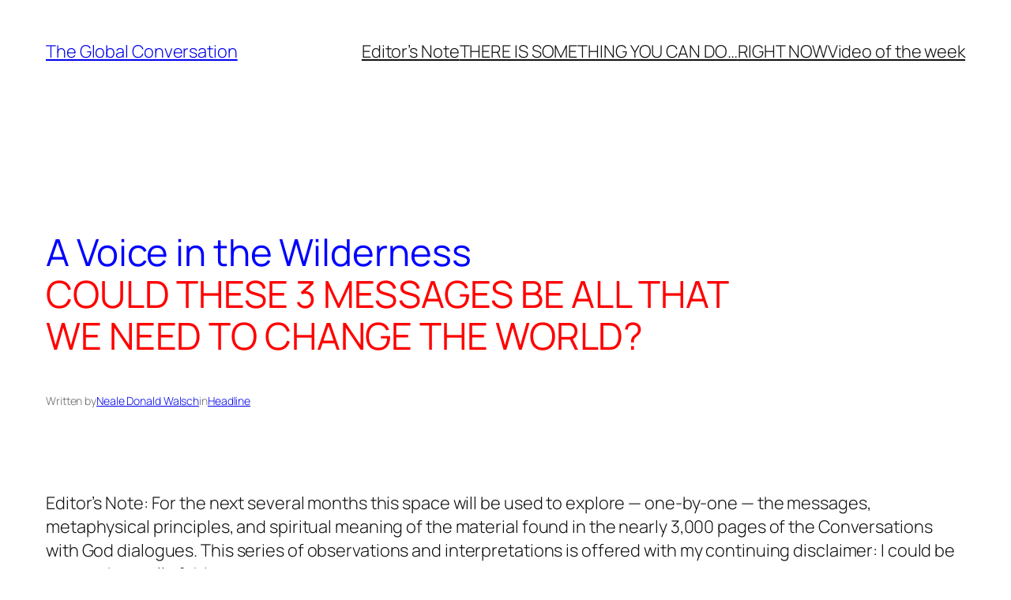

--- FILE ---
content_type: text/html; charset=UTF-8
request_url: https://www.theglobalconversation.com/blog/?p=9205
body_size: 63897
content:
<!DOCTYPE html>
<html lang="en-US" xmlns:fb="https://www.facebook.com/2008/fbml" xmlns:addthis="https://www.addthis.com/help/api-spec" >
<head>
	<meta charset="UTF-8" />
	<meta name="viewport" content="width=device-width, initial-scale=1" />
<meta name='robots' content='max-image-preview:large' />
	<style>img:is([sizes="auto" i], [sizes^="auto," i]) { contain-intrinsic-size: 3000px 1500px }</style>
	<title>A Voice in the WildernessCOULD THESE 3 MESSAGES BE ALL THATWE NEED TO CHANGE THE WORLD? &#8211; The Global Conversation</title>
<link rel="alternate" type="application/rss+xml" title="The Global Conversation &raquo; Feed" href="https://www.theglobalconversation.com/blog/?feed=rss2" />
<link rel="alternate" type="application/rss+xml" title="The Global Conversation &raquo; Comments Feed" href="https://www.theglobalconversation.com/blog/?feed=comments-rss2" />
<link rel="alternate" type="application/rss+xml" title="The Global Conversation &raquo; A Voice in the WildernessCOULD THESE 3 MESSAGES BE ALL THATWE NEED TO CHANGE THE WORLD? Comments Feed" href="https://www.theglobalconversation.com/blog/?feed=rss2&#038;p=9205" />
<script>
window._wpemojiSettings = {"baseUrl":"https:\/\/s.w.org\/images\/core\/emoji\/15.0.3\/72x72\/","ext":".png","svgUrl":"https:\/\/s.w.org\/images\/core\/emoji\/15.0.3\/svg\/","svgExt":".svg","source":{"concatemoji":"https:\/\/www.theglobalconversation.com\/blog\/wp-includes\/js\/wp-emoji-release.min.js?ver=6.7.4"}};
/*! This file is auto-generated */
!function(i,n){var o,s,e;function c(e){try{var t={supportTests:e,timestamp:(new Date).valueOf()};sessionStorage.setItem(o,JSON.stringify(t))}catch(e){}}function p(e,t,n){e.clearRect(0,0,e.canvas.width,e.canvas.height),e.fillText(t,0,0);var t=new Uint32Array(e.getImageData(0,0,e.canvas.width,e.canvas.height).data),r=(e.clearRect(0,0,e.canvas.width,e.canvas.height),e.fillText(n,0,0),new Uint32Array(e.getImageData(0,0,e.canvas.width,e.canvas.height).data));return t.every(function(e,t){return e===r[t]})}function u(e,t,n){switch(t){case"flag":return n(e,"\ud83c\udff3\ufe0f\u200d\u26a7\ufe0f","\ud83c\udff3\ufe0f\u200b\u26a7\ufe0f")?!1:!n(e,"\ud83c\uddfa\ud83c\uddf3","\ud83c\uddfa\u200b\ud83c\uddf3")&&!n(e,"\ud83c\udff4\udb40\udc67\udb40\udc62\udb40\udc65\udb40\udc6e\udb40\udc67\udb40\udc7f","\ud83c\udff4\u200b\udb40\udc67\u200b\udb40\udc62\u200b\udb40\udc65\u200b\udb40\udc6e\u200b\udb40\udc67\u200b\udb40\udc7f");case"emoji":return!n(e,"\ud83d\udc26\u200d\u2b1b","\ud83d\udc26\u200b\u2b1b")}return!1}function f(e,t,n){var r="undefined"!=typeof WorkerGlobalScope&&self instanceof WorkerGlobalScope?new OffscreenCanvas(300,150):i.createElement("canvas"),a=r.getContext("2d",{willReadFrequently:!0}),o=(a.textBaseline="top",a.font="600 32px Arial",{});return e.forEach(function(e){o[e]=t(a,e,n)}),o}function t(e){var t=i.createElement("script");t.src=e,t.defer=!0,i.head.appendChild(t)}"undefined"!=typeof Promise&&(o="wpEmojiSettingsSupports",s=["flag","emoji"],n.supports={everything:!0,everythingExceptFlag:!0},e=new Promise(function(e){i.addEventListener("DOMContentLoaded",e,{once:!0})}),new Promise(function(t){var n=function(){try{var e=JSON.parse(sessionStorage.getItem(o));if("object"==typeof e&&"number"==typeof e.timestamp&&(new Date).valueOf()<e.timestamp+604800&&"object"==typeof e.supportTests)return e.supportTests}catch(e){}return null}();if(!n){if("undefined"!=typeof Worker&&"undefined"!=typeof OffscreenCanvas&&"undefined"!=typeof URL&&URL.createObjectURL&&"undefined"!=typeof Blob)try{var e="postMessage("+f.toString()+"("+[JSON.stringify(s),u.toString(),p.toString()].join(",")+"));",r=new Blob([e],{type:"text/javascript"}),a=new Worker(URL.createObjectURL(r),{name:"wpTestEmojiSupports"});return void(a.onmessage=function(e){c(n=e.data),a.terminate(),t(n)})}catch(e){}c(n=f(s,u,p))}t(n)}).then(function(e){for(var t in e)n.supports[t]=e[t],n.supports.everything=n.supports.everything&&n.supports[t],"flag"!==t&&(n.supports.everythingExceptFlag=n.supports.everythingExceptFlag&&n.supports[t]);n.supports.everythingExceptFlag=n.supports.everythingExceptFlag&&!n.supports.flag,n.DOMReady=!1,n.readyCallback=function(){n.DOMReady=!0}}).then(function(){return e}).then(function(){var e;n.supports.everything||(n.readyCallback(),(e=n.source||{}).concatemoji?t(e.concatemoji):e.wpemoji&&e.twemoji&&(t(e.twemoji),t(e.wpemoji)))}))}((window,document),window._wpemojiSettings);
</script>
<style id='wp-block-site-title-inline-css'>
.wp-block-site-title{box-sizing:border-box}.wp-block-site-title :where(a){color:inherit;font-family:inherit;font-size:inherit;font-style:inherit;font-weight:inherit;letter-spacing:inherit;line-height:inherit;text-decoration:inherit}
</style>
<style id='wp-block-page-list-inline-css'>
.wp-block-navigation .wp-block-page-list{align-items:var(--navigation-layout-align,initial);background-color:inherit;display:flex;flex-direction:var(--navigation-layout-direction,initial);flex-wrap:var(--navigation-layout-wrap,wrap);justify-content:var(--navigation-layout-justify,initial)}.wp-block-navigation .wp-block-navigation-item{background-color:inherit}
</style>
<link rel='stylesheet' id='wp-block-navigation-css' href='https://www.theglobalconversation.com/blog/wp-includes/blocks/navigation/style.min.css?ver=6.7.4' media='all' />
<style id='wp-block-group-inline-css'>
.wp-block-group{box-sizing:border-box}:where(.wp-block-group.wp-block-group-is-layout-constrained){position:relative}
</style>
<style id='wp-block-post-title-inline-css'>
.wp-block-post-title{box-sizing:border-box;word-break:break-word}.wp-block-post-title :where(a){display:inline-block;font-family:inherit;font-size:inherit;font-style:inherit;font-weight:inherit;letter-spacing:inherit;line-height:inherit;text-decoration:inherit}
</style>
<style id='wp-block-post-featured-image-inline-css'>
.wp-block-post-featured-image{margin-left:0;margin-right:0}.wp-block-post-featured-image a{display:block;height:100%}.wp-block-post-featured-image :where(img){box-sizing:border-box;height:auto;max-width:100%;vertical-align:bottom;width:100%}.wp-block-post-featured-image.alignfull img,.wp-block-post-featured-image.alignwide img{width:100%}.wp-block-post-featured-image .wp-block-post-featured-image__overlay.has-background-dim{background-color:#000;inset:0;position:absolute}.wp-block-post-featured-image{position:relative}.wp-block-post-featured-image .wp-block-post-featured-image__overlay.has-background-gradient{background-color:initial}.wp-block-post-featured-image .wp-block-post-featured-image__overlay.has-background-dim-0{opacity:0}.wp-block-post-featured-image .wp-block-post-featured-image__overlay.has-background-dim-10{opacity:.1}.wp-block-post-featured-image .wp-block-post-featured-image__overlay.has-background-dim-20{opacity:.2}.wp-block-post-featured-image .wp-block-post-featured-image__overlay.has-background-dim-30{opacity:.3}.wp-block-post-featured-image .wp-block-post-featured-image__overlay.has-background-dim-40{opacity:.4}.wp-block-post-featured-image .wp-block-post-featured-image__overlay.has-background-dim-50{opacity:.5}.wp-block-post-featured-image .wp-block-post-featured-image__overlay.has-background-dim-60{opacity:.6}.wp-block-post-featured-image .wp-block-post-featured-image__overlay.has-background-dim-70{opacity:.7}.wp-block-post-featured-image .wp-block-post-featured-image__overlay.has-background-dim-80{opacity:.8}.wp-block-post-featured-image .wp-block-post-featured-image__overlay.has-background-dim-90{opacity:.9}.wp-block-post-featured-image .wp-block-post-featured-image__overlay.has-background-dim-100{opacity:1}.wp-block-post-featured-image:where(.alignleft,.alignright){width:100%}
</style>
<style id='wp-block-paragraph-inline-css'>
.is-small-text{font-size:.875em}.is-regular-text{font-size:1em}.is-large-text{font-size:2.25em}.is-larger-text{font-size:3em}.has-drop-cap:not(:focus):first-letter{float:left;font-size:8.4em;font-style:normal;font-weight:100;line-height:.68;margin:.05em .1em 0 0;text-transform:uppercase}body.rtl .has-drop-cap:not(:focus):first-letter{float:none;margin-left:.1em}p.has-drop-cap.has-background{overflow:hidden}:root :where(p.has-background){padding:1.25em 2.375em}:where(p.has-text-color:not(.has-link-color)) a{color:inherit}p.has-text-align-left[style*="writing-mode:vertical-lr"],p.has-text-align-right[style*="writing-mode:vertical-rl"]{rotate:180deg}
</style>
<style id='wp-block-post-author-name-inline-css'>
.wp-block-post-author-name{box-sizing:border-box}
</style>
<style id='wp-block-post-terms-inline-css'>
.wp-block-post-terms{box-sizing:border-box}.wp-block-post-terms .wp-block-post-terms__separator{white-space:pre-wrap}
</style>
<style id='wp-block-post-content-inline-css'>
.wp-block-post-content{display:flow-root}
</style>
<style id='wp-block-post-navigation-link-inline-css'>
.wp-block-post-navigation-link .wp-block-post-navigation-link__arrow-previous{display:inline-block;margin-right:1ch}.wp-block-post-navigation-link .wp-block-post-navigation-link__arrow-previous:not(.is-arrow-chevron){transform:scaleX(1)}.wp-block-post-navigation-link .wp-block-post-navigation-link__arrow-next{display:inline-block;margin-left:1ch}.wp-block-post-navigation-link .wp-block-post-navigation-link__arrow-next:not(.is-arrow-chevron){transform:scaleX(1)}.wp-block-post-navigation-link.has-text-align-left[style*="writing-mode: vertical-lr"],.wp-block-post-navigation-link.has-text-align-right[style*="writing-mode: vertical-rl"]{rotate:180deg}
</style>
<style id='wp-block-heading-inline-css'>
h1.has-background,h2.has-background,h3.has-background,h4.has-background,h5.has-background,h6.has-background{padding:1.25em 2.375em}h1.has-text-align-left[style*=writing-mode]:where([style*=vertical-lr]),h1.has-text-align-right[style*=writing-mode]:where([style*=vertical-rl]),h2.has-text-align-left[style*=writing-mode]:where([style*=vertical-lr]),h2.has-text-align-right[style*=writing-mode]:where([style*=vertical-rl]),h3.has-text-align-left[style*=writing-mode]:where([style*=vertical-lr]),h3.has-text-align-right[style*=writing-mode]:where([style*=vertical-rl]),h4.has-text-align-left[style*=writing-mode]:where([style*=vertical-lr]),h4.has-text-align-right[style*=writing-mode]:where([style*=vertical-rl]),h5.has-text-align-left[style*=writing-mode]:where([style*=vertical-lr]),h5.has-text-align-right[style*=writing-mode]:where([style*=vertical-rl]),h6.has-text-align-left[style*=writing-mode]:where([style*=vertical-lr]),h6.has-text-align-right[style*=writing-mode]:where([style*=vertical-rl]){rotate:180deg}
</style>
<style id='wp-block-avatar-inline-css'>
.wp-block-avatar{line-height:0}.wp-block-avatar,.wp-block-avatar img{box-sizing:border-box}.wp-block-avatar.aligncenter{text-align:center}
</style>
<style id='wp-block-comment-date-inline-css'>
.wp-block-comment-date{box-sizing:border-box}
</style>
<style id='wp-block-comment-author-name-inline-css'>
.wp-block-comment-author-name{box-sizing:border-box}
</style>
<style id='wp-block-comment-content-inline-css'>
.comment-awaiting-moderation{display:block;font-size:.875em;line-height:1.5}.wp-block-comment-content{box-sizing:border-box}
</style>
<style id='wp-block-comment-edit-link-inline-css'>
.wp-block-comment-edit-link{box-sizing:border-box}
</style>
<style id='wp-block-comment-reply-link-inline-css'>
.wp-block-comment-reply-link{box-sizing:border-box}
</style>
<style id='wp-block-comment-template-inline-css'>
.wp-block-comment-template{box-sizing:border-box;list-style:none;margin-bottom:0;max-width:100%;padding:0}.wp-block-comment-template li{clear:both}.wp-block-comment-template ol{list-style:none;margin-bottom:0;max-width:100%;padding-left:2rem}.wp-block-comment-template.alignleft{float:left}.wp-block-comment-template.aligncenter{margin-left:auto;margin-right:auto;width:-moz-fit-content;width:fit-content}.wp-block-comment-template.alignright{float:right}
</style>
<style id='wp-block-comments-pagination-inline-css'>
.wp-block-comments-pagination>.wp-block-comments-pagination-next,.wp-block-comments-pagination>.wp-block-comments-pagination-numbers,.wp-block-comments-pagination>.wp-block-comments-pagination-previous{margin-bottom:.5em;margin-right:.5em}.wp-block-comments-pagination>.wp-block-comments-pagination-next:last-child,.wp-block-comments-pagination>.wp-block-comments-pagination-numbers:last-child,.wp-block-comments-pagination>.wp-block-comments-pagination-previous:last-child{margin-right:0}.wp-block-comments-pagination .wp-block-comments-pagination-previous-arrow{display:inline-block;margin-right:1ch}.wp-block-comments-pagination .wp-block-comments-pagination-previous-arrow:not(.is-arrow-chevron){transform:scaleX(1)}.wp-block-comments-pagination .wp-block-comments-pagination-next-arrow{display:inline-block;margin-left:1ch}.wp-block-comments-pagination .wp-block-comments-pagination-next-arrow:not(.is-arrow-chevron){transform:scaleX(1)}.wp-block-comments-pagination.aligncenter{justify-content:center}
</style>
<style id='wp-block-post-comments-form-inline-css'>
:where(.wp-block-post-comments-form) input:not([type=submit]),:where(.wp-block-post-comments-form) textarea{border:1px solid #949494;font-family:inherit;font-size:1em}:where(.wp-block-post-comments-form) input:where(:not([type=submit]):not([type=checkbox])),:where(.wp-block-post-comments-form) textarea{padding:calc(.667em + 2px)}.wp-block-post-comments-form{box-sizing:border-box}.wp-block-post-comments-form[style*=font-weight] :where(.comment-reply-title){font-weight:inherit}.wp-block-post-comments-form[style*=font-family] :where(.comment-reply-title){font-family:inherit}.wp-block-post-comments-form[class*=-font-size] :where(.comment-reply-title),.wp-block-post-comments-form[style*=font-size] :where(.comment-reply-title){font-size:inherit}.wp-block-post-comments-form[style*=line-height] :where(.comment-reply-title){line-height:inherit}.wp-block-post-comments-form[style*=font-style] :where(.comment-reply-title){font-style:inherit}.wp-block-post-comments-form[style*=letter-spacing] :where(.comment-reply-title){letter-spacing:inherit}.wp-block-post-comments-form :where(input[type=submit]){box-shadow:none;cursor:pointer;display:inline-block;overflow-wrap:break-word;text-align:center}.wp-block-post-comments-form .comment-form input:not([type=submit]):not([type=checkbox]):not([type=hidden]),.wp-block-post-comments-form .comment-form textarea{box-sizing:border-box;display:block;width:100%}.wp-block-post-comments-form .comment-form-author label,.wp-block-post-comments-form .comment-form-email label,.wp-block-post-comments-form .comment-form-url label{display:block;margin-bottom:.25em}.wp-block-post-comments-form .comment-form-cookies-consent{display:flex;gap:.25em}.wp-block-post-comments-form .comment-form-cookies-consent #wp-comment-cookies-consent{margin-top:.35em}.wp-block-post-comments-form .comment-reply-title{margin-bottom:0}.wp-block-post-comments-form .comment-reply-title :where(small){font-size:var(--wp--preset--font-size--medium,smaller);margin-left:.5em}
</style>
<style id='wp-block-buttons-inline-css'>
.wp-block-buttons.is-vertical{flex-direction:column}.wp-block-buttons.is-vertical>.wp-block-button:last-child{margin-bottom:0}.wp-block-buttons>.wp-block-button{display:inline-block;margin:0}.wp-block-buttons.is-content-justification-left{justify-content:flex-start}.wp-block-buttons.is-content-justification-left.is-vertical{align-items:flex-start}.wp-block-buttons.is-content-justification-center{justify-content:center}.wp-block-buttons.is-content-justification-center.is-vertical{align-items:center}.wp-block-buttons.is-content-justification-right{justify-content:flex-end}.wp-block-buttons.is-content-justification-right.is-vertical{align-items:flex-end}.wp-block-buttons.is-content-justification-space-between{justify-content:space-between}.wp-block-buttons.aligncenter{text-align:center}.wp-block-buttons:not(.is-content-justification-space-between,.is-content-justification-right,.is-content-justification-left,.is-content-justification-center) .wp-block-button.aligncenter{margin-left:auto;margin-right:auto;width:100%}.wp-block-buttons[style*=text-decoration] .wp-block-button,.wp-block-buttons[style*=text-decoration] .wp-block-button__link{text-decoration:inherit}.wp-block-buttons.has-custom-font-size .wp-block-button__link{font-size:inherit}.wp-block-button.aligncenter{text-align:center}
</style>
<style id='wp-block-button-inline-css'>
.wp-block-button__link{box-sizing:border-box;cursor:pointer;display:inline-block;text-align:center;word-break:break-word}.wp-block-button__link.aligncenter{text-align:center}.wp-block-button__link.alignright{text-align:right}:where(.wp-block-button__link){border-radius:9999px;box-shadow:none;padding:calc(.667em + 2px) calc(1.333em + 2px);text-decoration:none}.wp-block-button[style*=text-decoration] .wp-block-button__link{text-decoration:inherit}.wp-block-buttons>.wp-block-button.has-custom-width{max-width:none}.wp-block-buttons>.wp-block-button.has-custom-width .wp-block-button__link{width:100%}.wp-block-buttons>.wp-block-button.has-custom-font-size .wp-block-button__link{font-size:inherit}.wp-block-buttons>.wp-block-button.wp-block-button__width-25{width:calc(25% - var(--wp--style--block-gap, .5em)*.75)}.wp-block-buttons>.wp-block-button.wp-block-button__width-50{width:calc(50% - var(--wp--style--block-gap, .5em)*.5)}.wp-block-buttons>.wp-block-button.wp-block-button__width-75{width:calc(75% - var(--wp--style--block-gap, .5em)*.25)}.wp-block-buttons>.wp-block-button.wp-block-button__width-100{flex-basis:100%;width:100%}.wp-block-buttons.is-vertical>.wp-block-button.wp-block-button__width-25{width:25%}.wp-block-buttons.is-vertical>.wp-block-button.wp-block-button__width-50{width:50%}.wp-block-buttons.is-vertical>.wp-block-button.wp-block-button__width-75{width:75%}.wp-block-button.is-style-squared,.wp-block-button__link.wp-block-button.is-style-squared{border-radius:0}.wp-block-button.no-border-radius,.wp-block-button__link.no-border-radius{border-radius:0!important}:root :where(.wp-block-button .wp-block-button__link.is-style-outline),:root :where(.wp-block-button.is-style-outline>.wp-block-button__link){border:2px solid;padding:.667em 1.333em}:root :where(.wp-block-button .wp-block-button__link.is-style-outline:not(.has-text-color)),:root :where(.wp-block-button.is-style-outline>.wp-block-button__link:not(.has-text-color)){color:currentColor}:root :where(.wp-block-button .wp-block-button__link.is-style-outline:not(.has-background)),:root :where(.wp-block-button.is-style-outline>.wp-block-button__link:not(.has-background)){background-color:initial;background-image:none}
</style>
<style id='wp-block-comments-inline-css'>
.wp-block-post-comments{box-sizing:border-box}.wp-block-post-comments .alignleft{float:left}.wp-block-post-comments .alignright{float:right}.wp-block-post-comments .navigation:after{clear:both;content:"";display:table}.wp-block-post-comments .commentlist{clear:both;list-style:none;margin:0;padding:0}.wp-block-post-comments .commentlist .comment{min-height:2.25em;padding-left:3.25em}.wp-block-post-comments .commentlist .comment p{font-size:1em;line-height:1.8;margin:1em 0}.wp-block-post-comments .commentlist .children{list-style:none;margin:0;padding:0}.wp-block-post-comments .comment-author{line-height:1.5}.wp-block-post-comments .comment-author .avatar{border-radius:1.5em;display:block;float:left;height:2.5em;margin-right:.75em;margin-top:.5em;width:2.5em}.wp-block-post-comments .comment-author cite{font-style:normal}.wp-block-post-comments .comment-meta{font-size:.875em;line-height:1.5}.wp-block-post-comments .comment-meta b{font-weight:400}.wp-block-post-comments .comment-meta .comment-awaiting-moderation{display:block;margin-bottom:1em;margin-top:1em}.wp-block-post-comments .comment-body .commentmetadata{font-size:.875em}.wp-block-post-comments .comment-form-author label,.wp-block-post-comments .comment-form-comment label,.wp-block-post-comments .comment-form-email label,.wp-block-post-comments .comment-form-url label{display:block;margin-bottom:.25em}.wp-block-post-comments .comment-form input:not([type=submit]):not([type=checkbox]),.wp-block-post-comments .comment-form textarea{box-sizing:border-box;display:block;width:100%}.wp-block-post-comments .comment-form-cookies-consent{display:flex;gap:.25em}.wp-block-post-comments .comment-form-cookies-consent #wp-comment-cookies-consent{margin-top:.35em}.wp-block-post-comments .comment-reply-title{margin-bottom:0}.wp-block-post-comments .comment-reply-title :where(small){font-size:var(--wp--preset--font-size--medium,smaller);margin-left:.5em}.wp-block-post-comments .reply{font-size:.875em;margin-bottom:1.4em}.wp-block-post-comments input:not([type=submit]),.wp-block-post-comments textarea{border:1px solid #949494;font-family:inherit;font-size:1em}.wp-block-post-comments input:not([type=submit]):not([type=checkbox]),.wp-block-post-comments textarea{padding:calc(.667em + 2px)}:where(.wp-block-post-comments input[type=submit]){border:none}
</style>
<style id='wp-block-post-date-inline-css'>
.wp-block-post-date{box-sizing:border-box}
</style>
<style id='wp-block-post-template-inline-css'>
.wp-block-post-template{list-style:none;margin-bottom:0;margin-top:0;max-width:100%;padding:0}.wp-block-post-template.is-flex-container{display:flex;flex-direction:row;flex-wrap:wrap;gap:1.25em}.wp-block-post-template.is-flex-container>li{margin:0;width:100%}@media (min-width:600px){.wp-block-post-template.is-flex-container.is-flex-container.columns-2>li{width:calc(50% - .625em)}.wp-block-post-template.is-flex-container.is-flex-container.columns-3>li{width:calc(33.33333% - .83333em)}.wp-block-post-template.is-flex-container.is-flex-container.columns-4>li{width:calc(25% - .9375em)}.wp-block-post-template.is-flex-container.is-flex-container.columns-5>li{width:calc(20% - 1em)}.wp-block-post-template.is-flex-container.is-flex-container.columns-6>li{width:calc(16.66667% - 1.04167em)}}@media (max-width:600px){.wp-block-post-template-is-layout-grid.wp-block-post-template-is-layout-grid.wp-block-post-template-is-layout-grid.wp-block-post-template-is-layout-grid{grid-template-columns:1fr}}.wp-block-post-template-is-layout-constrained>li>.alignright,.wp-block-post-template-is-layout-flow>li>.alignright{float:right;margin-inline-end:0;margin-inline-start:2em}.wp-block-post-template-is-layout-constrained>li>.alignleft,.wp-block-post-template-is-layout-flow>li>.alignleft{float:left;margin-inline-end:2em;margin-inline-start:0}.wp-block-post-template-is-layout-constrained>li>.aligncenter,.wp-block-post-template-is-layout-flow>li>.aligncenter{margin-inline-end:auto;margin-inline-start:auto}
</style>
<style id='wp-block-site-logo-inline-css'>
.wp-block-site-logo{box-sizing:border-box;line-height:0}.wp-block-site-logo a{display:inline-block;line-height:0}.wp-block-site-logo.is-default-size img{height:auto;width:120px}.wp-block-site-logo img{height:auto;max-width:100%}.wp-block-site-logo a,.wp-block-site-logo img{border-radius:inherit}.wp-block-site-logo.aligncenter{margin-left:auto;margin-right:auto;text-align:center}:root :where(.wp-block-site-logo.is-style-rounded){border-radius:9999px}
</style>
<style id='wp-block-site-tagline-inline-css'>
.wp-block-site-tagline{box-sizing:border-box}
</style>
<style id='wp-block-spacer-inline-css'>
.wp-block-spacer{clear:both}
</style>
<style id='wp-block-columns-inline-css'>
.wp-block-columns{align-items:normal!important;box-sizing:border-box;display:flex;flex-wrap:wrap!important}@media (min-width:782px){.wp-block-columns{flex-wrap:nowrap!important}}.wp-block-columns.are-vertically-aligned-top{align-items:flex-start}.wp-block-columns.are-vertically-aligned-center{align-items:center}.wp-block-columns.are-vertically-aligned-bottom{align-items:flex-end}@media (max-width:781px){.wp-block-columns:not(.is-not-stacked-on-mobile)>.wp-block-column{flex-basis:100%!important}}@media (min-width:782px){.wp-block-columns:not(.is-not-stacked-on-mobile)>.wp-block-column{flex-basis:0;flex-grow:1}.wp-block-columns:not(.is-not-stacked-on-mobile)>.wp-block-column[style*=flex-basis]{flex-grow:0}}.wp-block-columns.is-not-stacked-on-mobile{flex-wrap:nowrap!important}.wp-block-columns.is-not-stacked-on-mobile>.wp-block-column{flex-basis:0;flex-grow:1}.wp-block-columns.is-not-stacked-on-mobile>.wp-block-column[style*=flex-basis]{flex-grow:0}:where(.wp-block-columns){margin-bottom:1.75em}:where(.wp-block-columns.has-background){padding:1.25em 2.375em}.wp-block-column{flex-grow:1;min-width:0;overflow-wrap:break-word;word-break:break-word}.wp-block-column.is-vertically-aligned-top{align-self:flex-start}.wp-block-column.is-vertically-aligned-center{align-self:center}.wp-block-column.is-vertically-aligned-bottom{align-self:flex-end}.wp-block-column.is-vertically-aligned-stretch{align-self:stretch}.wp-block-column.is-vertically-aligned-bottom,.wp-block-column.is-vertically-aligned-center,.wp-block-column.is-vertically-aligned-top{width:100%}
</style>
<style id='wp-block-navigation-link-inline-css'>
.wp-block-navigation .wp-block-navigation-item__label{overflow-wrap:break-word}.wp-block-navigation .wp-block-navigation-item__description{display:none}.link-ui-tools{border-top:1px solid #f0f0f0;padding:8px}.link-ui-block-inserter{padding-top:8px}.link-ui-block-inserter__back{margin-left:8px;text-transform:uppercase}
</style>
<link rel='stylesheet' id='wp-block-library-css' href='https://www.theglobalconversation.com/blog/wp-includes/css/dist/block-library/common.min.css?ver=6.7.4' media='all' />
<style id='global-styles-inline-css'>
:root{--wp--preset--aspect-ratio--square: 1;--wp--preset--aspect-ratio--4-3: 4/3;--wp--preset--aspect-ratio--3-4: 3/4;--wp--preset--aspect-ratio--3-2: 3/2;--wp--preset--aspect-ratio--2-3: 2/3;--wp--preset--aspect-ratio--16-9: 16/9;--wp--preset--aspect-ratio--9-16: 9/16;--wp--preset--color--black: #000000;--wp--preset--color--cyan-bluish-gray: #abb8c3;--wp--preset--color--white: #ffffff;--wp--preset--color--pale-pink: #f78da7;--wp--preset--color--vivid-red: #cf2e2e;--wp--preset--color--luminous-vivid-orange: #ff6900;--wp--preset--color--luminous-vivid-amber: #fcb900;--wp--preset--color--light-green-cyan: #7bdcb5;--wp--preset--color--vivid-green-cyan: #00d084;--wp--preset--color--pale-cyan-blue: #8ed1fc;--wp--preset--color--vivid-cyan-blue: #0693e3;--wp--preset--color--vivid-purple: #9b51e0;--wp--preset--color--base: #FFFFFF;--wp--preset--color--contrast: #111111;--wp--preset--color--accent-1: #FFEE58;--wp--preset--color--accent-2: #F6CFF4;--wp--preset--color--accent-3: #503AA8;--wp--preset--color--accent-4: #686868;--wp--preset--color--accent-5: #FBFAF3;--wp--preset--color--accent-6: color-mix(in srgb, currentColor 20%, transparent);--wp--preset--gradient--vivid-cyan-blue-to-vivid-purple: linear-gradient(135deg,rgba(6,147,227,1) 0%,rgb(155,81,224) 100%);--wp--preset--gradient--light-green-cyan-to-vivid-green-cyan: linear-gradient(135deg,rgb(122,220,180) 0%,rgb(0,208,130) 100%);--wp--preset--gradient--luminous-vivid-amber-to-luminous-vivid-orange: linear-gradient(135deg,rgba(252,185,0,1) 0%,rgba(255,105,0,1) 100%);--wp--preset--gradient--luminous-vivid-orange-to-vivid-red: linear-gradient(135deg,rgba(255,105,0,1) 0%,rgb(207,46,46) 100%);--wp--preset--gradient--very-light-gray-to-cyan-bluish-gray: linear-gradient(135deg,rgb(238,238,238) 0%,rgb(169,184,195) 100%);--wp--preset--gradient--cool-to-warm-spectrum: linear-gradient(135deg,rgb(74,234,220) 0%,rgb(151,120,209) 20%,rgb(207,42,186) 40%,rgb(238,44,130) 60%,rgb(251,105,98) 80%,rgb(254,248,76) 100%);--wp--preset--gradient--blush-light-purple: linear-gradient(135deg,rgb(255,206,236) 0%,rgb(152,150,240) 100%);--wp--preset--gradient--blush-bordeaux: linear-gradient(135deg,rgb(254,205,165) 0%,rgb(254,45,45) 50%,rgb(107,0,62) 100%);--wp--preset--gradient--luminous-dusk: linear-gradient(135deg,rgb(255,203,112) 0%,rgb(199,81,192) 50%,rgb(65,88,208) 100%);--wp--preset--gradient--pale-ocean: linear-gradient(135deg,rgb(255,245,203) 0%,rgb(182,227,212) 50%,rgb(51,167,181) 100%);--wp--preset--gradient--electric-grass: linear-gradient(135deg,rgb(202,248,128) 0%,rgb(113,206,126) 100%);--wp--preset--gradient--midnight: linear-gradient(135deg,rgb(2,3,129) 0%,rgb(40,116,252) 100%);--wp--preset--font-size--small: 0.875rem;--wp--preset--font-size--medium: clamp(1rem, 1rem + ((1vw - 0.2rem) * 0.196), 1.125rem);--wp--preset--font-size--large: clamp(1.125rem, 1.125rem + ((1vw - 0.2rem) * 0.392), 1.375rem);--wp--preset--font-size--x-large: clamp(1.75rem, 1.75rem + ((1vw - 0.2rem) * 0.392), 2rem);--wp--preset--font-size--xx-large: clamp(2.15rem, 2.15rem + ((1vw - 0.2rem) * 1.333), 3rem);--wp--preset--font-family--manrope: Manrope, sans-serif;--wp--preset--font-family--fira-code: "Fira Code", monospace;--wp--preset--spacing--20: 10px;--wp--preset--spacing--30: 20px;--wp--preset--spacing--40: 30px;--wp--preset--spacing--50: clamp(30px, 5vw, 50px);--wp--preset--spacing--60: clamp(30px, 7vw, 70px);--wp--preset--spacing--70: clamp(50px, 7vw, 90px);--wp--preset--spacing--80: clamp(70px, 10vw, 140px);--wp--preset--shadow--natural: 6px 6px 9px rgba(0, 0, 0, 0.2);--wp--preset--shadow--deep: 12px 12px 50px rgba(0, 0, 0, 0.4);--wp--preset--shadow--sharp: 6px 6px 0px rgba(0, 0, 0, 0.2);--wp--preset--shadow--outlined: 6px 6px 0px -3px rgba(255, 255, 255, 1), 6px 6px rgba(0, 0, 0, 1);--wp--preset--shadow--crisp: 6px 6px 0px rgba(0, 0, 0, 1);}:root { --wp--style--global--content-size: 645px;--wp--style--global--wide-size: 1340px; }:where(body) { margin: 0; }.wp-site-blocks { padding-top: var(--wp--style--root--padding-top); padding-bottom: var(--wp--style--root--padding-bottom); }.has-global-padding { padding-right: var(--wp--style--root--padding-right); padding-left: var(--wp--style--root--padding-left); }.has-global-padding > .alignfull { margin-right: calc(var(--wp--style--root--padding-right) * -1); margin-left: calc(var(--wp--style--root--padding-left) * -1); }.has-global-padding :where(:not(.alignfull.is-layout-flow) > .has-global-padding:not(.wp-block-block, .alignfull)) { padding-right: 0; padding-left: 0; }.has-global-padding :where(:not(.alignfull.is-layout-flow) > .has-global-padding:not(.wp-block-block, .alignfull)) > .alignfull { margin-left: 0; margin-right: 0; }.wp-site-blocks > .alignleft { float: left; margin-right: 2em; }.wp-site-blocks > .alignright { float: right; margin-left: 2em; }.wp-site-blocks > .aligncenter { justify-content: center; margin-left: auto; margin-right: auto; }:where(.wp-site-blocks) > * { margin-block-start: 1.2rem; margin-block-end: 0; }:where(.wp-site-blocks) > :first-child { margin-block-start: 0; }:where(.wp-site-blocks) > :last-child { margin-block-end: 0; }:root { --wp--style--block-gap: 1.2rem; }:root :where(.is-layout-flow) > :first-child{margin-block-start: 0;}:root :where(.is-layout-flow) > :last-child{margin-block-end: 0;}:root :where(.is-layout-flow) > *{margin-block-start: 1.2rem;margin-block-end: 0;}:root :where(.is-layout-constrained) > :first-child{margin-block-start: 0;}:root :where(.is-layout-constrained) > :last-child{margin-block-end: 0;}:root :where(.is-layout-constrained) > *{margin-block-start: 1.2rem;margin-block-end: 0;}:root :where(.is-layout-flex){gap: 1.2rem;}:root :where(.is-layout-grid){gap: 1.2rem;}.is-layout-flow > .alignleft{float: left;margin-inline-start: 0;margin-inline-end: 2em;}.is-layout-flow > .alignright{float: right;margin-inline-start: 2em;margin-inline-end: 0;}.is-layout-flow > .aligncenter{margin-left: auto !important;margin-right: auto !important;}.is-layout-constrained > .alignleft{float: left;margin-inline-start: 0;margin-inline-end: 2em;}.is-layout-constrained > .alignright{float: right;margin-inline-start: 2em;margin-inline-end: 0;}.is-layout-constrained > .aligncenter{margin-left: auto !important;margin-right: auto !important;}.is-layout-constrained > :where(:not(.alignleft):not(.alignright):not(.alignfull)){max-width: var(--wp--style--global--content-size);margin-left: auto !important;margin-right: auto !important;}.is-layout-constrained > .alignwide{max-width: var(--wp--style--global--wide-size);}body .is-layout-flex{display: flex;}.is-layout-flex{flex-wrap: wrap;align-items: center;}.is-layout-flex > :is(*, div){margin: 0;}body .is-layout-grid{display: grid;}.is-layout-grid > :is(*, div){margin: 0;}body{background-color: var(--wp--preset--color--base);color: var(--wp--preset--color--contrast);font-family: var(--wp--preset--font-family--manrope);font-size: var(--wp--preset--font-size--large);font-weight: 300;letter-spacing: -0.1px;line-height: 1.4;--wp--style--root--padding-top: 0px;--wp--style--root--padding-right: var(--wp--preset--spacing--50);--wp--style--root--padding-bottom: 0px;--wp--style--root--padding-left: var(--wp--preset--spacing--50);}a:where(:not(.wp-element-button)){color: currentColor;text-decoration: underline;}:root :where(a:where(:not(.wp-element-button)):hover){text-decoration: none;}h1, h2, h3, h4, h5, h6{font-weight: 400;letter-spacing: -0.1px;line-height: 1.125;}h1{font-size: var(--wp--preset--font-size--xx-large);}h2{font-size: var(--wp--preset--font-size--x-large);}h3{font-size: var(--wp--preset--font-size--large);}h4{font-size: var(--wp--preset--font-size--medium);}h5{font-size: var(--wp--preset--font-size--small);letter-spacing: 0.5px;}h6{font-size: var(--wp--preset--font-size--small);font-weight: 700;letter-spacing: 1.4px;text-transform: uppercase;}:root :where(.wp-element-button, .wp-block-button__link){background-color: var(--wp--preset--color--contrast);border-width: 0;color: var(--wp--preset--color--base);font-family: inherit;font-size: var(--wp--preset--font-size--medium);line-height: inherit;padding-top: 1rem;padding-right: 2.25rem;padding-bottom: 1rem;padding-left: 2.25rem;text-decoration: none;}:root :where(.wp-element-button:hover, .wp-block-button__link:hover){background-color: color-mix(in srgb, var(--wp--preset--color--contrast) 85%, transparent);border-color: transparent;color: var(--wp--preset--color--base);}:root :where(.wp-element-button:focus, .wp-block-button__link:focus){outline-color: var(--wp--preset--color--accent-4);outline-offset: 2px;}:root :where(.wp-element-caption, .wp-block-audio figcaption, .wp-block-embed figcaption, .wp-block-gallery figcaption, .wp-block-image figcaption, .wp-block-table figcaption, .wp-block-video figcaption){font-size: var(--wp--preset--font-size--small);line-height: 1.4;}.has-black-color{color: var(--wp--preset--color--black) !important;}.has-cyan-bluish-gray-color{color: var(--wp--preset--color--cyan-bluish-gray) !important;}.has-white-color{color: var(--wp--preset--color--white) !important;}.has-pale-pink-color{color: var(--wp--preset--color--pale-pink) !important;}.has-vivid-red-color{color: var(--wp--preset--color--vivid-red) !important;}.has-luminous-vivid-orange-color{color: var(--wp--preset--color--luminous-vivid-orange) !important;}.has-luminous-vivid-amber-color{color: var(--wp--preset--color--luminous-vivid-amber) !important;}.has-light-green-cyan-color{color: var(--wp--preset--color--light-green-cyan) !important;}.has-vivid-green-cyan-color{color: var(--wp--preset--color--vivid-green-cyan) !important;}.has-pale-cyan-blue-color{color: var(--wp--preset--color--pale-cyan-blue) !important;}.has-vivid-cyan-blue-color{color: var(--wp--preset--color--vivid-cyan-blue) !important;}.has-vivid-purple-color{color: var(--wp--preset--color--vivid-purple) !important;}.has-base-color{color: var(--wp--preset--color--base) !important;}.has-contrast-color{color: var(--wp--preset--color--contrast) !important;}.has-accent-1-color{color: var(--wp--preset--color--accent-1) !important;}.has-accent-2-color{color: var(--wp--preset--color--accent-2) !important;}.has-accent-3-color{color: var(--wp--preset--color--accent-3) !important;}.has-accent-4-color{color: var(--wp--preset--color--accent-4) !important;}.has-accent-5-color{color: var(--wp--preset--color--accent-5) !important;}.has-accent-6-color{color: var(--wp--preset--color--accent-6) !important;}.has-black-background-color{background-color: var(--wp--preset--color--black) !important;}.has-cyan-bluish-gray-background-color{background-color: var(--wp--preset--color--cyan-bluish-gray) !important;}.has-white-background-color{background-color: var(--wp--preset--color--white) !important;}.has-pale-pink-background-color{background-color: var(--wp--preset--color--pale-pink) !important;}.has-vivid-red-background-color{background-color: var(--wp--preset--color--vivid-red) !important;}.has-luminous-vivid-orange-background-color{background-color: var(--wp--preset--color--luminous-vivid-orange) !important;}.has-luminous-vivid-amber-background-color{background-color: var(--wp--preset--color--luminous-vivid-amber) !important;}.has-light-green-cyan-background-color{background-color: var(--wp--preset--color--light-green-cyan) !important;}.has-vivid-green-cyan-background-color{background-color: var(--wp--preset--color--vivid-green-cyan) !important;}.has-pale-cyan-blue-background-color{background-color: var(--wp--preset--color--pale-cyan-blue) !important;}.has-vivid-cyan-blue-background-color{background-color: var(--wp--preset--color--vivid-cyan-blue) !important;}.has-vivid-purple-background-color{background-color: var(--wp--preset--color--vivid-purple) !important;}.has-base-background-color{background-color: var(--wp--preset--color--base) !important;}.has-contrast-background-color{background-color: var(--wp--preset--color--contrast) !important;}.has-accent-1-background-color{background-color: var(--wp--preset--color--accent-1) !important;}.has-accent-2-background-color{background-color: var(--wp--preset--color--accent-2) !important;}.has-accent-3-background-color{background-color: var(--wp--preset--color--accent-3) !important;}.has-accent-4-background-color{background-color: var(--wp--preset--color--accent-4) !important;}.has-accent-5-background-color{background-color: var(--wp--preset--color--accent-5) !important;}.has-accent-6-background-color{background-color: var(--wp--preset--color--accent-6) !important;}.has-black-border-color{border-color: var(--wp--preset--color--black) !important;}.has-cyan-bluish-gray-border-color{border-color: var(--wp--preset--color--cyan-bluish-gray) !important;}.has-white-border-color{border-color: var(--wp--preset--color--white) !important;}.has-pale-pink-border-color{border-color: var(--wp--preset--color--pale-pink) !important;}.has-vivid-red-border-color{border-color: var(--wp--preset--color--vivid-red) !important;}.has-luminous-vivid-orange-border-color{border-color: var(--wp--preset--color--luminous-vivid-orange) !important;}.has-luminous-vivid-amber-border-color{border-color: var(--wp--preset--color--luminous-vivid-amber) !important;}.has-light-green-cyan-border-color{border-color: var(--wp--preset--color--light-green-cyan) !important;}.has-vivid-green-cyan-border-color{border-color: var(--wp--preset--color--vivid-green-cyan) !important;}.has-pale-cyan-blue-border-color{border-color: var(--wp--preset--color--pale-cyan-blue) !important;}.has-vivid-cyan-blue-border-color{border-color: var(--wp--preset--color--vivid-cyan-blue) !important;}.has-vivid-purple-border-color{border-color: var(--wp--preset--color--vivid-purple) !important;}.has-base-border-color{border-color: var(--wp--preset--color--base) !important;}.has-contrast-border-color{border-color: var(--wp--preset--color--contrast) !important;}.has-accent-1-border-color{border-color: var(--wp--preset--color--accent-1) !important;}.has-accent-2-border-color{border-color: var(--wp--preset--color--accent-2) !important;}.has-accent-3-border-color{border-color: var(--wp--preset--color--accent-3) !important;}.has-accent-4-border-color{border-color: var(--wp--preset--color--accent-4) !important;}.has-accent-5-border-color{border-color: var(--wp--preset--color--accent-5) !important;}.has-accent-6-border-color{border-color: var(--wp--preset--color--accent-6) !important;}.has-vivid-cyan-blue-to-vivid-purple-gradient-background{background: var(--wp--preset--gradient--vivid-cyan-blue-to-vivid-purple) !important;}.has-light-green-cyan-to-vivid-green-cyan-gradient-background{background: var(--wp--preset--gradient--light-green-cyan-to-vivid-green-cyan) !important;}.has-luminous-vivid-amber-to-luminous-vivid-orange-gradient-background{background: var(--wp--preset--gradient--luminous-vivid-amber-to-luminous-vivid-orange) !important;}.has-luminous-vivid-orange-to-vivid-red-gradient-background{background: var(--wp--preset--gradient--luminous-vivid-orange-to-vivid-red) !important;}.has-very-light-gray-to-cyan-bluish-gray-gradient-background{background: var(--wp--preset--gradient--very-light-gray-to-cyan-bluish-gray) !important;}.has-cool-to-warm-spectrum-gradient-background{background: var(--wp--preset--gradient--cool-to-warm-spectrum) !important;}.has-blush-light-purple-gradient-background{background: var(--wp--preset--gradient--blush-light-purple) !important;}.has-blush-bordeaux-gradient-background{background: var(--wp--preset--gradient--blush-bordeaux) !important;}.has-luminous-dusk-gradient-background{background: var(--wp--preset--gradient--luminous-dusk) !important;}.has-pale-ocean-gradient-background{background: var(--wp--preset--gradient--pale-ocean) !important;}.has-electric-grass-gradient-background{background: var(--wp--preset--gradient--electric-grass) !important;}.has-midnight-gradient-background{background: var(--wp--preset--gradient--midnight) !important;}.has-small-font-size{font-size: var(--wp--preset--font-size--small) !important;}.has-medium-font-size{font-size: var(--wp--preset--font-size--medium) !important;}.has-large-font-size{font-size: var(--wp--preset--font-size--large) !important;}.has-x-large-font-size{font-size: var(--wp--preset--font-size--x-large) !important;}.has-xx-large-font-size{font-size: var(--wp--preset--font-size--xx-large) !important;}.has-manrope-font-family{font-family: var(--wp--preset--font-family--manrope) !important;}.has-fira-code-font-family{font-family: var(--wp--preset--font-family--fira-code) !important;}
:root :where(.wp-block-columns-is-layout-flow) > :first-child{margin-block-start: 0;}:root :where(.wp-block-columns-is-layout-flow) > :last-child{margin-block-end: 0;}:root :where(.wp-block-columns-is-layout-flow) > *{margin-block-start: var(--wp--preset--spacing--50);margin-block-end: 0;}:root :where(.wp-block-columns-is-layout-constrained) > :first-child{margin-block-start: 0;}:root :where(.wp-block-columns-is-layout-constrained) > :last-child{margin-block-end: 0;}:root :where(.wp-block-columns-is-layout-constrained) > *{margin-block-start: var(--wp--preset--spacing--50);margin-block-end: 0;}:root :where(.wp-block-columns-is-layout-flex){gap: var(--wp--preset--spacing--50);}:root :where(.wp-block-columns-is-layout-grid){gap: var(--wp--preset--spacing--50);}
:root :where(.wp-block-avatar img){border-radius: 100px;}
:root :where(.wp-block-buttons-is-layout-flow) > :first-child{margin-block-start: 0;}:root :where(.wp-block-buttons-is-layout-flow) > :last-child{margin-block-end: 0;}:root :where(.wp-block-buttons-is-layout-flow) > *{margin-block-start: 16px;margin-block-end: 0;}:root :where(.wp-block-buttons-is-layout-constrained) > :first-child{margin-block-start: 0;}:root :where(.wp-block-buttons-is-layout-constrained) > :last-child{margin-block-end: 0;}:root :where(.wp-block-buttons-is-layout-constrained) > *{margin-block-start: 16px;margin-block-end: 0;}:root :where(.wp-block-buttons-is-layout-flex){gap: 16px;}:root :where(.wp-block-buttons-is-layout-grid){gap: 16px;}
:root :where(.wp-block-comment-author-name){color: var(--wp--preset--color--accent-4);font-size: var(--wp--preset--font-size--small);margin-top: 5px;margin-bottom: 0px;}
:root :where(.wp-block-comment-author-name a:where(:not(.wp-element-button))){color: var(--wp--preset--color--accent-4);text-decoration: none;}
:root :where(.wp-block-comment-author-name a:where(:not(.wp-element-button)):hover){text-decoration: underline;}
:root :where(.wp-block-comment-content){font-size: var(--wp--preset--font-size--medium);margin-top: var(--wp--preset--spacing--30);margin-bottom: var(--wp--preset--spacing--30);}
:root :where(.wp-block-comment-date){color: var(--wp--preset--color--contrast);font-size: var(--wp--preset--font-size--small);}
:root :where(.wp-block-comment-date a:where(:not(.wp-element-button))){color: var(--wp--preset--color--contrast);}
:root :where(.wp-block-comment-edit-link){font-size: var(--wp--preset--font-size--small);}
:root :where(.wp-block-comment-edit-link a:where(:not(.wp-element-button))){color: var(--wp--preset--color--contrast);}
:root :where(.wp-block-comment-reply-link){font-size: var(--wp--preset--font-size--small);}
:root :where(.wp-block-comment-reply-link a:where(:not(.wp-element-button))){color: var(--wp--preset--color--contrast);}
:root :where(.wp-block-post-comments-form){font-size: var(--wp--preset--font-size--medium);padding-top: var(--wp--preset--spacing--40);padding-bottom: var(--wp--preset--spacing--40);}:root :where(.wp-block-post-comments-form textarea, .wp-block-post-comments-form input:not([type=submit])){border-radius:.25rem; border-color: var(--wp--preset--color--accent-6) !important;}:root :where(.wp-block-post-comments-form input[type=checkbox]){margin:0 .2rem 0 0 !important;}:root :where(.wp-block-post-comments-form label){font-size: var(--wp--preset--font-size--small);}
:root :where(.wp-block-comments-pagination){font-size: var(--wp--preset--font-size--medium);margin-top: var(--wp--preset--spacing--40);margin-bottom: var(--wp--preset--spacing--40);}
:root :where(.wp-block-comments-pagination-next){font-size: var(--wp--preset--font-size--medium);}
:root :where(.wp-block-comments-pagination-previous){font-size: var(--wp--preset--font-size--medium);}
:root :where(.wp-block-post-date){color: var(--wp--preset--color--accent-4);font-size: var(--wp--preset--font-size--small);}
:root :where(.wp-block-post-date a:where(:not(.wp-element-button))){color: var(--wp--preset--color--accent-4);text-decoration: none;}
:root :where(.wp-block-post-date a:where(:not(.wp-element-button)):hover){text-decoration: underline;}
:root :where(.wp-block-post-navigation-link){font-size: var(--wp--preset--font-size--medium);}
:root :where(.wp-block-post-terms){font-size: var(--wp--preset--font-size--small);font-weight: 600;}:root :where(.wp-block-post-terms a){white-space: nowrap;}
:root :where(.wp-block-post-title a:where(:not(.wp-element-button))){text-decoration: none;}
:root :where(.wp-block-post-title a:where(:not(.wp-element-button)):hover){text-decoration: underline;}
:root :where(.wp-block-site-tagline){font-size: var(--wp--preset--font-size--medium);}
:root :where(.wp-block-site-title){font-weight: 700;letter-spacing: -.5px;}
:root :where(.wp-block-site-title a:where(:not(.wp-element-button))){text-decoration: none;}
:root :where(.wp-block-site-title a:where(:not(.wp-element-button)):hover){text-decoration: underline;}
:root :where(.wp-block-navigation){font-size: var(--wp--preset--font-size--medium);}
:root :where(.wp-block-navigation a:where(:not(.wp-element-button))){text-decoration: none;}
:root :where(.wp-block-navigation a:where(:not(.wp-element-button)):hover){text-decoration: underline;}
</style>
<style id='block-style-variation-styles-inline-css'>
:root :where(.is-style-post-terms-1--2 a:where(:not(.wp-element-button))){border-radius: 20px;border-color: var(--wp--preset--color--accent-6);border-width: 0.8px;border-style: solid;font-weight: 400;line-height: 2.8;padding-top: 5px;padding-right: 10px;padding-bottom: 5px;padding-left: 10px;text-decoration: none;}:root :where(.is-style-post-terms-1--2 a:where(:not(.wp-element-button)):hover){text-decoration: underline;}
</style>
<style id='wp-emoji-styles-inline-css'>

	img.wp-smiley, img.emoji {
		display: inline !important;
		border: none !important;
		box-shadow: none !important;
		height: 1em !important;
		width: 1em !important;
		margin: 0 0.07em !important;
		vertical-align: -0.1em !important;
		background: none !important;
		padding: 0 !important;
	}
</style>
<style id='core-block-supports-inline-css'>
.wp-container-core-navigation-is-layout-1{justify-content:flex-end;}.wp-container-core-group-is-layout-1{flex-wrap:nowrap;gap:var(--wp--preset--spacing--10);justify-content:flex-end;}.wp-container-core-group-is-layout-2{flex-wrap:nowrap;justify-content:space-between;}.wp-container-core-group-is-layout-5{gap:0.2em;}.wp-container-core-group-is-layout-7{flex-wrap:nowrap;justify-content:space-between;}.wp-container-core-group-is-layout-9{flex-wrap:nowrap;}.wp-container-core-group-is-layout-11{flex-wrap:nowrap;align-items:flex-start;}.wp-container-core-group-is-layout-13{flex-wrap:nowrap;}.wp-container-core-group-is-layout-15{flex-wrap:nowrap;align-items:flex-start;}.wp-container-core-group-is-layout-17{flex-wrap:nowrap;}.wp-container-core-group-is-layout-19{flex-wrap:nowrap;align-items:flex-start;}.wp-container-core-group-is-layout-21{flex-wrap:nowrap;}.wp-container-core-group-is-layout-23{flex-wrap:nowrap;align-items:flex-start;}.wp-container-core-group-is-layout-25{flex-wrap:nowrap;}.wp-container-core-group-is-layout-27{flex-wrap:nowrap;align-items:flex-start;}.wp-container-core-group-is-layout-29{flex-wrap:nowrap;}.wp-container-core-group-is-layout-31{flex-wrap:nowrap;align-items:flex-start;}.wp-container-core-group-is-layout-33{flex-wrap:nowrap;}.wp-container-core-group-is-layout-35{flex-wrap:nowrap;align-items:flex-start;}.wp-container-core-group-is-layout-37{flex-wrap:nowrap;}.wp-container-core-group-is-layout-39{flex-wrap:nowrap;align-items:flex-start;}.wp-container-core-group-is-layout-41{flex-wrap:nowrap;}.wp-container-core-group-is-layout-43{flex-wrap:nowrap;align-items:flex-start;}.wp-container-core-group-is-layout-45{flex-wrap:nowrap;}.wp-container-core-group-is-layout-47{flex-wrap:nowrap;align-items:flex-start;}.wp-container-core-group-is-layout-49{flex-wrap:nowrap;}.wp-container-core-group-is-layout-51{flex-wrap:nowrap;align-items:flex-start;}.wp-container-core-group-is-layout-53{flex-wrap:nowrap;}.wp-container-core-group-is-layout-55{flex-wrap:nowrap;align-items:flex-start;}.wp-container-core-group-is-layout-57{flex-wrap:nowrap;}.wp-container-core-group-is-layout-59{flex-wrap:nowrap;align-items:flex-start;}.wp-container-core-group-is-layout-61{flex-wrap:nowrap;}.wp-container-core-group-is-layout-63{flex-wrap:nowrap;align-items:flex-start;}.wp-container-core-group-is-layout-65{flex-wrap:nowrap;}.wp-container-core-group-is-layout-67{flex-wrap:nowrap;align-items:flex-start;}.wp-container-core-group-is-layout-69{flex-wrap:nowrap;}.wp-container-core-group-is-layout-71{flex-wrap:nowrap;align-items:flex-start;}.wp-container-core-group-is-layout-73{flex-wrap:nowrap;}.wp-container-core-group-is-layout-75{flex-wrap:nowrap;align-items:flex-start;}.wp-container-core-group-is-layout-77{flex-wrap:nowrap;}.wp-container-core-group-is-layout-79{flex-wrap:nowrap;align-items:flex-start;}.wp-container-core-group-is-layout-81{flex-wrap:nowrap;}.wp-container-core-group-is-layout-83{flex-wrap:nowrap;align-items:flex-start;}.wp-container-core-group-is-layout-85{flex-wrap:nowrap;}.wp-container-core-group-is-layout-87{flex-wrap:nowrap;align-items:flex-start;}.wp-container-core-group-is-layout-89{flex-wrap:nowrap;}.wp-container-core-group-is-layout-91{flex-wrap:nowrap;align-items:flex-start;}.wp-container-core-group-is-layout-93{flex-wrap:nowrap;}.wp-container-core-group-is-layout-95{flex-wrap:nowrap;align-items:flex-start;}.wp-container-core-group-is-layout-97{flex-wrap:nowrap;}.wp-container-core-group-is-layout-99{flex-wrap:nowrap;align-items:flex-start;}.wp-container-core-group-is-layout-101{flex-wrap:nowrap;}.wp-container-core-group-is-layout-103{flex-wrap:nowrap;align-items:flex-start;}.wp-container-core-group-is-layout-105{flex-wrap:nowrap;}.wp-container-core-group-is-layout-107{flex-wrap:nowrap;align-items:flex-start;}.wp-container-core-group-is-layout-109{flex-wrap:nowrap;}.wp-container-core-group-is-layout-111{flex-wrap:nowrap;align-items:flex-start;}.wp-container-core-group-is-layout-113{flex-wrap:nowrap;}.wp-container-core-group-is-layout-115{flex-wrap:nowrap;align-items:flex-start;}.wp-container-core-group-is-layout-117{flex-wrap:nowrap;}.wp-container-core-group-is-layout-119{flex-wrap:nowrap;align-items:flex-start;}.wp-container-core-group-is-layout-121{flex-wrap:nowrap;}.wp-container-core-group-is-layout-123{flex-wrap:nowrap;align-items:flex-start;}.wp-container-core-group-is-layout-125{flex-wrap:nowrap;}.wp-container-core-group-is-layout-127{flex-wrap:nowrap;align-items:flex-start;}.wp-container-core-group-is-layout-129{flex-wrap:nowrap;}.wp-container-core-group-is-layout-131{flex-wrap:nowrap;align-items:flex-start;}.wp-container-core-group-is-layout-133{flex-wrap:nowrap;}.wp-container-core-group-is-layout-135{flex-wrap:nowrap;align-items:flex-start;}.wp-container-core-group-is-layout-137{flex-wrap:nowrap;}.wp-container-core-group-is-layout-139{flex-wrap:nowrap;align-items:flex-start;}.wp-container-core-group-is-layout-141{flex-wrap:nowrap;}.wp-container-core-group-is-layout-143{flex-wrap:nowrap;align-items:flex-start;}.wp-container-core-group-is-layout-145{flex-wrap:nowrap;}.wp-container-core-group-is-layout-147{flex-wrap:nowrap;align-items:flex-start;}.wp-container-core-group-is-layout-149{flex-wrap:nowrap;}.wp-container-core-group-is-layout-151{flex-wrap:nowrap;align-items:flex-start;}.wp-container-core-group-is-layout-153{flex-wrap:nowrap;}.wp-container-core-group-is-layout-155{flex-wrap:nowrap;align-items:flex-start;}.wp-container-core-group-is-layout-157{flex-wrap:nowrap;}.wp-container-core-group-is-layout-159{flex-wrap:nowrap;align-items:flex-start;}.wp-container-core-group-is-layout-161{flex-wrap:nowrap;}.wp-container-core-group-is-layout-163{flex-wrap:nowrap;align-items:flex-start;}.wp-container-core-group-is-layout-165{flex-wrap:nowrap;}.wp-container-core-group-is-layout-167{flex-wrap:nowrap;align-items:flex-start;}.wp-container-core-group-is-layout-169{flex-wrap:nowrap;}.wp-container-core-group-is-layout-171{flex-wrap:nowrap;align-items:flex-start;}.wp-container-core-group-is-layout-173{flex-wrap:nowrap;}.wp-container-core-group-is-layout-175{flex-wrap:nowrap;align-items:flex-start;}.wp-container-core-group-is-layout-177{flex-wrap:nowrap;}.wp-container-core-group-is-layout-179{flex-wrap:nowrap;align-items:flex-start;}.wp-container-core-group-is-layout-181{flex-wrap:nowrap;}.wp-container-core-group-is-layout-183{flex-wrap:nowrap;align-items:flex-start;}.wp-container-core-group-is-layout-185{flex-wrap:nowrap;}.wp-container-core-group-is-layout-187{flex-wrap:nowrap;align-items:flex-start;}.wp-container-core-group-is-layout-189{flex-wrap:nowrap;}.wp-container-core-group-is-layout-191{flex-wrap:nowrap;align-items:flex-start;}.wp-container-core-group-is-layout-193{flex-wrap:nowrap;}.wp-container-core-group-is-layout-195{flex-wrap:nowrap;align-items:flex-start;}.wp-container-core-group-is-layout-197{flex-wrap:nowrap;}.wp-container-core-group-is-layout-199{flex-wrap:nowrap;align-items:flex-start;}.wp-container-core-group-is-layout-201{flex-wrap:nowrap;}.wp-container-core-group-is-layout-203{flex-wrap:nowrap;align-items:flex-start;}.wp-container-core-group-is-layout-205{flex-wrap:nowrap;}.wp-container-core-group-is-layout-207{flex-wrap:nowrap;align-items:flex-start;}.wp-container-core-group-is-layout-209{flex-wrap:nowrap;}.wp-container-core-group-is-layout-211{flex-wrap:nowrap;align-items:flex-start;}.wp-container-core-group-is-layout-213{flex-wrap:nowrap;}.wp-container-core-group-is-layout-215{flex-wrap:nowrap;align-items:flex-start;}.wp-container-core-group-is-layout-217{flex-wrap:nowrap;}.wp-container-core-group-is-layout-219{flex-wrap:nowrap;align-items:flex-start;}.wp-container-core-group-is-layout-221{flex-wrap:nowrap;}.wp-container-core-group-is-layout-223{flex-wrap:nowrap;align-items:flex-start;}.wp-container-core-group-is-layout-225{flex-wrap:nowrap;}.wp-container-core-group-is-layout-227{flex-wrap:nowrap;align-items:flex-start;}.wp-container-core-group-is-layout-229{flex-wrap:nowrap;}.wp-container-core-group-is-layout-231{flex-wrap:nowrap;align-items:flex-start;}.wp-container-core-group-is-layout-233{flex-wrap:nowrap;}.wp-container-core-group-is-layout-235{flex-wrap:nowrap;align-items:flex-start;}.wp-container-core-group-is-layout-237{flex-wrap:nowrap;}.wp-container-core-group-is-layout-239{flex-wrap:nowrap;align-items:flex-start;}.wp-container-core-group-is-layout-241{flex-wrap:nowrap;}.wp-container-core-group-is-layout-243{flex-wrap:nowrap;align-items:flex-start;}.wp-container-core-group-is-layout-245{flex-wrap:nowrap;}.wp-container-core-group-is-layout-247{flex-wrap:nowrap;align-items:flex-start;}.wp-container-core-group-is-layout-249{flex-wrap:nowrap;}.wp-container-core-group-is-layout-251{flex-wrap:nowrap;align-items:flex-start;}.wp-container-core-group-is-layout-253{flex-wrap:nowrap;}.wp-container-core-group-is-layout-255{flex-wrap:nowrap;align-items:flex-start;}.wp-container-core-group-is-layout-257{flex-wrap:nowrap;}.wp-container-core-group-is-layout-259{flex-wrap:nowrap;align-items:flex-start;}.wp-container-core-group-is-layout-261{flex-wrap:nowrap;}.wp-container-core-group-is-layout-263{flex-wrap:nowrap;align-items:flex-start;}.wp-container-core-group-is-layout-265{flex-wrap:nowrap;}.wp-container-core-group-is-layout-267{flex-wrap:nowrap;align-items:flex-start;}.wp-container-core-group-is-layout-269{flex-wrap:nowrap;}.wp-container-core-group-is-layout-271{flex-wrap:nowrap;align-items:flex-start;}.wp-container-core-group-is-layout-273{flex-wrap:nowrap;}.wp-container-core-group-is-layout-275{flex-wrap:nowrap;align-items:flex-start;}.wp-container-core-group-is-layout-277{flex-wrap:nowrap;}.wp-container-core-group-is-layout-279{flex-wrap:nowrap;align-items:flex-start;}.wp-container-core-group-is-layout-281{flex-wrap:nowrap;}.wp-container-core-group-is-layout-283{flex-wrap:nowrap;align-items:flex-start;}.wp-container-core-group-is-layout-285{flex-wrap:nowrap;}.wp-container-core-group-is-layout-287{flex-wrap:nowrap;align-items:flex-start;}.wp-container-core-group-is-layout-289{flex-wrap:nowrap;}.wp-container-core-group-is-layout-291{flex-wrap:nowrap;align-items:flex-start;}.wp-container-core-group-is-layout-293{flex-wrap:nowrap;}.wp-container-core-group-is-layout-295{flex-wrap:nowrap;align-items:flex-start;}.wp-container-core-group-is-layout-297{flex-wrap:nowrap;}.wp-container-core-group-is-layout-299{flex-wrap:nowrap;align-items:flex-start;}.wp-container-core-group-is-layout-301{flex-wrap:nowrap;}.wp-container-core-group-is-layout-303{flex-wrap:nowrap;align-items:flex-start;}.wp-container-core-group-is-layout-305{flex-wrap:nowrap;}.wp-container-core-group-is-layout-307{flex-wrap:nowrap;align-items:flex-start;}.wp-container-core-group-is-layout-309{flex-wrap:nowrap;}.wp-container-core-group-is-layout-311{flex-wrap:nowrap;align-items:flex-start;}.wp-container-core-group-is-layout-313{flex-wrap:nowrap;}.wp-container-core-group-is-layout-315{flex-wrap:nowrap;align-items:flex-start;}.wp-container-core-group-is-layout-317{flex-wrap:nowrap;}.wp-container-core-group-is-layout-319{flex-wrap:nowrap;align-items:flex-start;}.wp-container-core-group-is-layout-321{flex-wrap:nowrap;}.wp-container-core-group-is-layout-323{flex-wrap:nowrap;align-items:flex-start;}.wp-container-core-group-is-layout-325{flex-wrap:nowrap;}.wp-container-core-group-is-layout-327{flex-wrap:nowrap;align-items:flex-start;}.wp-container-core-group-is-layout-329{flex-wrap:nowrap;}.wp-container-core-group-is-layout-331{flex-wrap:nowrap;align-items:flex-start;}.wp-container-core-group-is-layout-333{flex-wrap:nowrap;}.wp-container-core-group-is-layout-335{flex-wrap:nowrap;align-items:flex-start;}.wp-container-core-group-is-layout-337{flex-wrap:nowrap;}.wp-container-core-group-is-layout-339{flex-wrap:nowrap;align-items:flex-start;}.wp-container-core-group-is-layout-341{flex-wrap:nowrap;}.wp-container-core-group-is-layout-343{flex-wrap:nowrap;align-items:flex-start;}.wp-container-core-group-is-layout-345{flex-wrap:nowrap;}.wp-container-core-group-is-layout-347{flex-wrap:nowrap;align-items:flex-start;}.wp-container-core-group-is-layout-349{flex-wrap:nowrap;}.wp-container-core-group-is-layout-351{flex-wrap:nowrap;align-items:flex-start;}.wp-container-core-group-is-layout-353{flex-wrap:nowrap;}.wp-container-core-group-is-layout-355{flex-wrap:nowrap;align-items:flex-start;}.wp-container-core-group-is-layout-357{flex-wrap:nowrap;}.wp-container-core-group-is-layout-359{flex-wrap:nowrap;align-items:flex-start;}.wp-container-core-group-is-layout-362{flex-wrap:nowrap;justify-content:space-between;align-items:center;}.wp-container-core-group-is-layout-363{flex-wrap:nowrap;justify-content:space-between;align-items:center;}.wp-container-core-group-is-layout-364{flex-wrap:nowrap;justify-content:space-between;align-items:center;}.wp-container-core-group-is-layout-365{flex-wrap:nowrap;justify-content:space-between;align-items:center;}.wp-container-core-post-template-is-layout-1 > *{margin-block-start:0;margin-block-end:0;}.wp-container-core-post-template-is-layout-1 > * + *{margin-block-start:0;margin-block-end:0;}.wp-container-core-columns-is-layout-1{flex-wrap:nowrap;}.wp-container-core-navigation-is-layout-2{flex-direction:column;align-items:flex-start;}.wp-container-core-navigation-is-layout-3{flex-direction:column;align-items:flex-start;}.wp-container-core-group-is-layout-368{gap:var(--wp--preset--spacing--80);justify-content:space-between;align-items:flex-start;}.wp-container-core-group-is-layout-369{justify-content:space-between;align-items:flex-start;}.wp-container-core-group-is-layout-370{gap:var(--wp--preset--spacing--20);justify-content:space-between;}
</style>
<style id='wp-block-template-skip-link-inline-css'>

		.skip-link.screen-reader-text {
			border: 0;
			clip: rect(1px,1px,1px,1px);
			clip-path: inset(50%);
			height: 1px;
			margin: -1px;
			overflow: hidden;
			padding: 0;
			position: absolute !important;
			width: 1px;
			word-wrap: normal !important;
		}

		.skip-link.screen-reader-text:focus {
			background-color: #eee;
			clip: auto !important;
			clip-path: none;
			color: #444;
			display: block;
			font-size: 1em;
			height: auto;
			left: 5px;
			line-height: normal;
			padding: 15px 23px 14px;
			text-decoration: none;
			top: 5px;
			width: auto;
			z-index: 100000;
		}
</style>
<link rel='stylesheet' id='twentytwentyfive-style-css' href='https://www.theglobalconversation.com/blog/wp-content/themes/twentytwentyfive/style.css?ver=1.0' media='all' />
<link rel='stylesheet' id='addthis_all_pages-css' href='https://www.theglobalconversation.com/blog/wp-content/plugins/addthis/frontend/build/addthis_wordpress_public.min.css?ver=6.7.4' media='all' />
<link rel="https://api.w.org/" href="https://www.theglobalconversation.com/blog/index.php?rest_route=/" /><link rel="alternate" title="JSON" type="application/json" href="https://www.theglobalconversation.com/blog/index.php?rest_route=/wp/v2/posts/9205" /><link rel="EditURI" type="application/rsd+xml" title="RSD" href="https://www.theglobalconversation.com/blog/xmlrpc.php?rsd" />
<meta name="generator" content="WordPress 6.7.4" />
<link rel="canonical" href="https://www.theglobalconversation.com/blog/?p=9205" />
<link rel='shortlink' href='https://www.theglobalconversation.com/blog/?p=9205' />
<link rel="alternate" title="oEmbed (JSON)" type="application/json+oembed" href="https://www.theglobalconversation.com/blog/index.php?rest_route=%2Foembed%2F1.0%2Fembed&#038;url=https%3A%2F%2Fwww.theglobalconversation.com%2Fblog%2F%3Fp%3D9205" />
<link rel="alternate" title="oEmbed (XML)" type="text/xml+oembed" href="https://www.theglobalconversation.com/blog/index.php?rest_route=%2Foembed%2F1.0%2Fembed&#038;url=https%3A%2F%2Fwww.theglobalconversation.com%2Fblog%2F%3Fp%3D9205&#038;format=xml" />

<!-- Bad Behavior 2.2.24 run time: 0.535 ms -->
<script type="importmap" id="wp-importmap">
{"imports":{"@wordpress\/interactivity":"https:\/\/www.theglobalconversation.com\/blog\/wp-includes\/js\/dist\/script-modules\/interactivity\/index.min.js?ver=907ea3b2f317a78b7b9b"}}
</script>
<script type="module" src="https://www.theglobalconversation.com/blog/wp-includes/js/dist/script-modules/block-library/navigation/view.min.js?ver=8ff192874fc8910a284c" id="@wordpress/block-library/navigation/view-js-module"></script>
<link rel="modulepreload" href="https://www.theglobalconversation.com/blog/wp-includes/js/dist/script-modules/interactivity/index.min.js?ver=907ea3b2f317a78b7b9b" id="@wordpress/interactivity-js-modulepreload"><script data-cfasync="false" type="text/javascript">if (window.addthis_product === undefined) { window.addthis_product = "wpp"; } if (window.wp_product_version === undefined) { window.wp_product_version = "wpp-6.2.6"; } if (window.addthis_share === undefined) { window.addthis_share = {}; } if (window.addthis_config === undefined) { window.addthis_config = {"data_track_clickback":false,"ignore_server_config":true,"ui_atversion":300,"ui_508_compliant":true}; } if (window.addthis_layers === undefined) { window.addthis_layers = {}; } if (window.addthis_layers_tools === undefined) { window.addthis_layers_tools = [{"sharetoolbox":{"numPreferredServices":5,"counts":"one","size":"16px","style":"fixed","shareCountThreshold":0,"elements":".addthis_inline_share_toolbox_above,.at-above-post-homepage,.at-above-post-arch-page,.at-above-post-cat-page,.at-above-post"}},{"sharetoolbox":{"numPreferredServices":5,"thirdPartyButtons":true,"services":"facebook_like,tweet,pinterest_pinit,counter","elements":".addthis_inline_share_toolbox_below,.at-below-post-homepage,.at-below-post-arch-page,.at-below-post-cat-page,.at-below-post"}}]; } else { window.addthis_layers_tools.push({"sharetoolbox":{"numPreferredServices":5,"counts":"one","size":"16px","style":"fixed","shareCountThreshold":0,"elements":".addthis_inline_share_toolbox_above,.at-above-post-homepage,.at-above-post-arch-page,.at-above-post-cat-page,.at-above-post"}}); window.addthis_layers_tools.push({"sharetoolbox":{"numPreferredServices":5,"thirdPartyButtons":true,"services":"facebook_like,tweet,pinterest_pinit,counter","elements":".addthis_inline_share_toolbox_below,.at-below-post-homepage,.at-below-post-arch-page,.at-below-post-cat-page,.at-below-post"}});  } if (window.addthis_plugin_info === undefined) { window.addthis_plugin_info = {"info_status":"enabled","cms_name":"WordPress","plugin_name":"Share Buttons by AddThis","plugin_version":"6.2.6","plugin_mode":"WordPress","anonymous_profile_id":"wp-19c7b2837c52953493eb5ee2434a292e","page_info":{"template":"posts","post_type":""},"sharing_enabled_on_post_via_metabox":false}; } 
                    (function() {
                      var first_load_interval_id = setInterval(function () {
                        if (typeof window.addthis !== 'undefined') {
                          window.clearInterval(first_load_interval_id);
                          if (typeof window.addthis_layers !== 'undefined' && Object.getOwnPropertyNames(window.addthis_layers).length > 0) {
                            window.addthis.layers(window.addthis_layers);
                          }
                          if (Array.isArray(window.addthis_layers_tools)) {
                            for (i = 0; i < window.addthis_layers_tools.length; i++) {
                              window.addthis.layers(window.addthis_layers_tools[i]);
                            }
                          }
                        }
                     },1000)
                    }());
                </script> <script data-cfasync="false" type="text/javascript" src="https://s7.addthis.com/js/300/addthis_widget.js#pubid=ra-4d8bf4d50c98a9cc" async="async"></script><style class='wp-fonts-local'>
@font-face{font-family:Manrope;font-style:normal;font-weight:200 800;font-display:fallback;src:url('https://www.theglobalconversation.com/blog/wp-content/themes/twentytwentyfive/assets/fonts/manrope/Manrope-VariableFont_wght.woff2') format('woff2');}
@font-face{font-family:"Fira Code";font-style:normal;font-weight:300 700;font-display:fallback;src:url('https://www.theglobalconversation.com/blog/wp-content/themes/twentytwentyfive/assets/fonts/fira-code/FiraCode-VariableFont_wght.woff2') format('woff2');}
</style>
</head>

<body class="post-template-default single single-post postid-9205 single-format-standard wp-embed-responsive">

<div class="wp-site-blocks"><header class="wp-block-template-part">
<div class="wp-block-group alignfull is-layout-flow wp-block-group-is-layout-flow">
	
	<div class="wp-block-group has-global-padding is-layout-constrained wp-block-group-is-layout-constrained">
		
		<div class="wp-block-group alignwide is-content-justification-space-between is-nowrap is-layout-flex wp-container-core-group-is-layout-2 wp-block-group-is-layout-flex" style="padding-top:var(--wp--preset--spacing--30);padding-bottom:var(--wp--preset--spacing--30)">
			<p class="wp-block-site-title"><a href="https://www.theglobalconversation.com/blog" target="_self" rel="home">The Global Conversation</a></p>
			
			<div class="wp-block-group is-content-justification-right is-nowrap is-layout-flex wp-container-core-group-is-layout-1 wp-block-group-is-layout-flex">
				<nav class="is-responsive items-justified-right wp-block-navigation is-content-justification-right is-layout-flex wp-container-core-navigation-is-layout-1 wp-block-navigation-is-layout-flex" aria-label="" 
		 data-wp-interactive="core/navigation" data-wp-context='{"overlayOpenedBy":{"click":false,"hover":false,"focus":false},"type":"overlay","roleAttribute":"","ariaLabel":"Menu"}'><button aria-haspopup="dialog" aria-label="Open menu" class="wp-block-navigation__responsive-container-open " 
				data-wp-on-async--click="actions.openMenuOnClick"
				data-wp-on--keydown="actions.handleMenuKeydown"
			><svg width="24" height="24" xmlns="http://www.w3.org/2000/svg" viewBox="0 0 24 24" aria-hidden="true" focusable="false"><rect x="4" y="7.5" width="16" height="1.5" /><rect x="4" y="15" width="16" height="1.5" /></svg></button>
				<div class="wp-block-navigation__responsive-container  has-text-color has-contrast-color has-background has-base-background-color"  id="modal-1" 
				data-wp-class--has-modal-open="state.isMenuOpen"
				data-wp-class--is-menu-open="state.isMenuOpen"
				data-wp-watch="callbacks.initMenu"
				data-wp-on--keydown="actions.handleMenuKeydown"
				data-wp-on-async--focusout="actions.handleMenuFocusout"
				tabindex="-1"
			>
					<div class="wp-block-navigation__responsive-close" tabindex="-1">
						<div class="wp-block-navigation__responsive-dialog" 
				data-wp-bind--aria-modal="state.ariaModal"
				data-wp-bind--aria-label="state.ariaLabel"
				data-wp-bind--role="state.roleAttribute"
			>
							<button aria-label="Close menu" class="wp-block-navigation__responsive-container-close" 
				data-wp-on-async--click="actions.closeMenuOnClick"
			><svg xmlns="http://www.w3.org/2000/svg" viewBox="0 0 24 24" width="24" height="24" aria-hidden="true" focusable="false"><path d="m13.06 12 6.47-6.47-1.06-1.06L12 10.94 5.53 4.47 4.47 5.53 10.94 12l-6.47 6.47 1.06 1.06L12 13.06l6.47 6.47 1.06-1.06L13.06 12Z"></path></svg></button>
							<div class="wp-block-navigation__responsive-container-content" 
				data-wp-watch="callbacks.focusFirstElement"
			 id="modal-1-content">
								<ul class="wp-block-navigation__container is-responsive items-justified-right wp-block-navigation"><ul class="wp-block-page-list"><li class="wp-block-pages-list__item wp-block-navigation-item open-on-hover-click"><a class="wp-block-pages-list__item__link wp-block-navigation-item__content" href="https://www.theglobalconversation.com/blog/?page_id=4696">Editor&#8217;s Note </a></li><li class="wp-block-pages-list__item wp-block-navigation-item open-on-hover-click"><a class="wp-block-pages-list__item__link wp-block-navigation-item__content" href="https://www.theglobalconversation.com/blog/?page_id=4875">THERE <U>IS</U> SOMETHING YOU CAN DO&#8230;<U>RIGHT NOW</U></a></li><li class="wp-block-pages-list__item wp-block-navigation-item open-on-hover-click"><a class="wp-block-pages-list__item__link wp-block-navigation-item__content" href="https://www.theglobalconversation.com/blog/?page_id=4883">Video of the week</a></li></ul></ul>
							</div>
						</div>
					</div>
				</div></nav>
			</div>
			
		</div>
		
	</div>
	
</div>


</header>


<main class="wp-block-group has-global-padding is-layout-constrained wp-block-group-is-layout-constrained" style="margin-top:var(--wp--preset--spacing--60)">
	
	<div class="wp-block-group alignfull has-global-padding is-layout-constrained wp-block-group-is-layout-constrained" style="padding-top:var(--wp--preset--spacing--60);padding-bottom:var(--wp--preset--spacing--60)">
		<h1 class="wp-block-post-title"><span style="color: #0000ff;">A Voice in the Wilderness<BR><span style="color: #ff0000;">COULD THESE 3 MESSAGES BE ALL THAT<BR>WE NEED TO CHANGE THE WORLD?</h1>
		
		
<div class="wp-block-group has-accent-4-color has-text-color has-link-color has-small-font-size is-layout-flex wp-container-core-group-is-layout-5 wp-block-group-is-layout-flex" style="margin-bottom:var(--wp--preset--spacing--60)">
	
	<p>Written by </p>
	
	<div class="wp-block-post-author-name"><a href="https://www.theglobalconversation.com/blog/?author=2" target="_self" class="wp-block-post-author-name__link">Neale Donald Walsch</a></div>
	
	<p>in</p>
	
	<div style="font-weight:300" class="taxonomy-category wp-block-post-terms"><a href="https://www.theglobalconversation.com/blog/?cat=161" rel="tag">Headline</a></div>
</div>


		<div class="entry-content alignfull wp-block-post-content has-global-padding is-layout-constrained wp-block-post-content-is-layout-constrained"><div class="at-above-post addthis_tool" data-url="https://www.theglobalconversation.com/blog/?p=9205"></div><p><em>Editor&#8217;s Note: For the next several months this space will be used to explore &#8212; one-by-one &#8212; the messages, metaphysical principles, and spiritual meaning of the material found in the nearly 3,000 pages of the </em>Conversations with God<em> dialogues. This series of observations and interpretations is offered with my continuing disclaimer: I could be wrong about all of this.</em></p>
<p><strong>CWG Explored/Installment #4: The three opening messages<br />
</strong>The <em>Conversations with God</em> dialogue opens with a statement of singular importance. That statement: We are all One.</p>
<p>&#8220;All things are One Thing,&#8221; we are told. &#8220;There is only One Thing, and all things are part of the One Thing there is.&#8221;</p>
<p>We have spent considerable time exploring in this space the idea that Separation <em>of</em> anything <em>from</em> anything does not exist in the universe. Nevertheless, the idea that it <em>does</em> continues to persist.</p>
<p>I believe that this notion that we are Separate from each other and Separate from, or &#8220;other than,&#8221; the Essential Essence and the Foundational Energy of the cosmos (which some of us call God) creates the most “drag” on humanity’s evolutionary process. In other words, it slows down our forward movement toward becoming a civilized species more than any other single idea.</p>
<p>Right now we are not a “civilized” civilization. We are more <em>advanced</em> than we were several hundred or several thousand years ago, but we are not yet civilized.</p>
<p>No species that allows over 650 of its offspring to die every hour of starvation, and cannot find a way to stop it, can claim to be civilized.</p>
<p>No species that allows 20.9 million women and children to be bought and sold into commercial sexual servitude every year and cannot find a way to stop it can claim to be civilized.</p>
<p>No species that allows over 3 billion of its members to live on less than $2.50 a day, and billions to have no access to health care (some 19,000 children die each day from preventable health issues, such as malaria, diarrhea and pneumonia) and cannot find a way to change this can claim to be civilized.</p>
<p>No species that allows 1.7 billion of its members to live without any access to clean water, 1.6 billion (a quarter of humanity) to live without electricity, or 2.6 billion to exist without basic sanitation, and cannot find a way to improve these conditions &#8212; even after <em>twenty centuries of trying</em> &#8212; can claim to be civilized.</p>
<p>Evidence suggests that there must be something we do not fully understand here about Life &#8212; the understanding of which could change everything.</p>
<p>The first three messages of the <em>Conversations with God</em> dialogues offer us some suggestions along those lines. I believe they are, in fact, all that we need to create the life for which we all yearn. Following the initial message that we are all One are these two additional noticements:</p>
<p>&#8212; There’s enough.<br />
&#8212; There’s nothing that you have to do.</p>
<p>The first of these points to the fact that there is a sufficiency on this planet of everything humanity needs for every member of the species to live a wonderful and joyful life. All we have to do is simply share. Yet it is our idea that there <em>isn’t</em> enough of what we all feel we need to be happy, and so we have created a global society that competes with itself and struggles against itself.</p>
<p>The second of these two points offers a new way of looking at the solution to our problems. It suggests that we end our emphasis on “doing” and place our emphasis on “being.”</p>
<p>When what we are doing in our world emerges from a new, from an expanded, from a higher, state of being, we will find ourselves meeting the challenges of physical life automatically &#8212; without us “having” (that is, being “required”) to do anything in particular.</p>
<p>The statement “There’s nothing that you have to do” does not mean that there is nothing that you <em>will </em>do as you live your life. It means that there is nothing that is demanded, commanded, or required of you. It invites a deeper exploration of the concept of allowing one’s personal “doingness” to proceed from one’s personal decision regarding how one chooses to “be” in the world, rather than the other way around.</p>
<p>Presently, many human beings “do” things because they think these are the “right things to do” if they wish to “be” kind, or “be” caring, or “be” loving. They do something in order to feel a certain way&#8230;rather than feeling a certain way <em>before they do anything</em>, and allowing what they do to emerge from that.</p>
<p>This may seem like nothing more than a play on words, but the messages of <em>Conversations with God</em> assure us that there is more here than meets the eye.</p>
<p>When we embody a particular and specific State of Being <em>ahead of time</em> &#8212; not in response to, but in creation of, an experience of Self &#8212; we generate outcomes in our life virtually without effort&#8230;and, most noticeably, <em>nothing is left undone </em>that would eliminate suffering in the life of any other member of our species.</p>
<p>The State of Being that CWG suggests that every human being embody is what it has called “divinity.” In other words, our highest selves, our grandest love, our greatest wisdom, our deepest compassion, and the embracing within us of all the other most wondrous aspects of our True Identity.</p>
<p>(No species that is <em>being </em>Divine and demonstrating Divinity by being compassionate, caring, and loving could allow the conditions noted above to exist for another 24 hours&#8230;much less another century.)</p>
<p>A person who walks through the world holding the Identity of Divinity deep within changes the exterior experience of everyone else everywhere she or he steps, every room he or she enters, every space she or he occupies.</p>
<p>If our entire species walked through this world holding such an identity deep within, it would produce Heaven on Earth.</p>
<p>The question is, what could cause our entire species to do so? And that will be the topic of our next entry here. Until then, Merry Christmas everyone! Have a wonderful holiday week, and Happy New Year!</p>
<!-- AddThis Advanced Settings above via filter on the_content --><!-- AddThis Advanced Settings below via filter on the_content --><!-- AddThis Advanced Settings generic via filter on the_content --><!-- AddThis Share Buttons above via filter on the_content --><!-- AddThis Share Buttons below via filter on the_content --><div class="at-below-post addthis_tool" data-url="https://www.theglobalconversation.com/blog/?p=9205"></div><!-- AddThis Share Buttons generic via filter on the_content --></div>
		
		<div class="wp-block-group has-global-padding is-layout-constrained wp-block-group-is-layout-constrained" style="padding-top:var(--wp--preset--spacing--60);padding-bottom:var(--wp--preset--spacing--60)">
			
		</div>
		
		
		
<div class="wp-block-group alignwide is-layout-flow wp-block-group-is-layout-flow" style="margin-top:var(--wp--preset--spacing--60);margin-bottom:var(--wp--preset--spacing--60);">
	
	<nav class="wp-block-group alignwide is-content-justification-space-between is-nowrap is-layout-flex wp-container-core-group-is-layout-7 wp-block-group-is-layout-flex" aria-label="Post navigation" style="border-top-color:var(--wp--preset--color--accent-6);border-top-width:1px;padding-top:var(--wp--preset--spacing--40);padding-bottom:var(--wp--preset--spacing--40)">
		<div class="post-navigation-link-previous wp-block-post-navigation-link"><span class="wp-block-post-navigation-link__arrow-previous is-arrow-arrow" aria-hidden="true">←</span><a href="https://www.theglobalconversation.com/blog/?p=9194" rel="prev"><span style="color: #0000ff;">A Voice in the Wilderness<BR><span style="color: #ff0000;">AFTER ALL IS SAID AND DONE,<BR>WHAT IS CWG, REALLY?</a></div>
		<div class="post-navigation-link-next wp-block-post-navigation-link"><a href="https://www.theglobalconversation.com/blog/?p=9217" rel="next"><span style="color: #0000ff;">A Voice in the Wilderness<BR><span style="color: #ff0000;">WHAT IS REQUIRED TO ACHIEVE<BR>PERSONAL TRANSFORMATION OR &#8216;ENLIGHTENMENT&#8217;?</a><span class="wp-block-post-navigation-link__arrow-next is-arrow-arrow" aria-hidden="true">→</span></div>
	</nav>
	
</div>


		
<div class="wp-block-comments wp-block-comments-query-loop" style="margin-top:var(--wp--preset--spacing--70);margin-bottom:var(--wp--preset--spacing--70)">
	
	<h2 class="wp-block-heading has-x-large-font-size">Comments</h2>
	
	<h3 id="comments" class="wp-block-comments-title has-large-font-size">88 responses to &#8220;<span style="color: #0000ff;">A Voice in the Wilderness<BR><span style="color: #ff0000;">COULD THESE 3 MESSAGES BE ALL THAT<BR>WE NEED TO CHANGE THE WORLD?&#8221;</h3>
	<ol class="wp-block-comment-template"><li id="comment-35302" class="comment even thread-even depth-1">
	
	<div class="wp-block-group is-layout-flow wp-block-group-is-layout-flow" style="margin-top:0;margin-bottom:var(--wp--preset--spacing--50)">
		
		<div class="wp-block-group is-nowrap is-layout-flex wp-container-core-group-is-layout-11 wp-block-group-is-layout-flex">
			<div class="wp-block-avatar"><img alt='Marko Avatar' src='https://secure.gravatar.com/avatar/0dcf6652bf6c058d7006ac7fd18ce55a?s=50&#038;d=identicon&#038;r=g' srcset='https://secure.gravatar.com/avatar/0dcf6652bf6c058d7006ac7fd18ce55a?s=100&#038;d=identicon&#038;r=g 2x' class='avatar avatar-50 photo wp-block-avatar__image' height='50' width='50' decoding='async'/></div>
			
			<div class="wp-block-group is-layout-flow wp-block-group-is-layout-flow">
				<div class="wp-block-comment-date"><time datetime="2016-12-23T14:33:00-05:00"><a href="https://www.theglobalconversation.com/blog/?p=9205#comment-35302">December 23, 2016</a></time></div>
				<div class="wp-block-comment-author-name"><a rel="external nofollow ugc" href="http://markoworld.com/" target="_self" >Marko</a></div>
				<div class="wp-block-comment-content"><p>You know, I just thinking, what is the spiritual response to Trump?<br />
I contend lightheartedly but still with some seriousness, that the Hadron collider had an accident &amp; created an alternate reality of which we now exist.</p>
<p>Whether that is true or not, that&#8217;s what it feels like.  </p>
<p>Some feel Trump is what will shake up the system, break it down to rebuild what should truly be in place.  Some that no matter who is president, the elite will still rule the day. Others, that the darker less healed aspects of our culture are coming to light &amp; unless healed, we may, like Rome, fall.</p>
<p>I came across the idea of thinking of being in the &#8220;United States of Enlightenment&#8221;.  What a challenge of course, yet if we start asking on a regular basis, &#8220;What would an enlightened society, culture do?&#8221;  It might invite more of that reality to come forth.</p>
<p>CwG asks a similar question &#8220;What would love do?&#8221;  I wonder if asking these two questions continually, maybe one or the other (or both) will catch on?</p>
<p>As for &#8220;Beingness&#8221; mentioned above.  I choose to be peace &amp; let my decisions/actions come forth from that, however imperfectly or perfectly I demonstrate it.</p>
</div>
				
				<div class="wp-block-group is-nowrap is-layout-flex wp-container-core-group-is-layout-9 wp-block-group-is-layout-flex">
					
					<div class="wp-block-comment-reply-link"><a rel="nofollow" class="comment-reply-link" href="https://www.theglobalconversation.com/blog/?p=9205&#038;replytocom=35302#respond" data-commentid="35302" data-postid="9205" data-belowelement="comment-35302" data-respondelement="respond" data-replyto="Reply to Marko" aria-label="Reply to Marko">Reply</a></div>
				</div>
				
			</div>
			
		</div>
		
	</div>
	
	<ol><li id="comment-35315" class="comment odd alt depth-2">
	
	<div class="wp-block-group is-layout-flow wp-block-group-is-layout-flow" style="margin-top:0;margin-bottom:var(--wp--preset--spacing--50)">
		
		<div class="wp-block-group is-nowrap is-layout-flex wp-container-core-group-is-layout-15 wp-block-group-is-layout-flex">
			<div class="wp-block-avatar"><img alt='AKA Patrick Avatar' src='https://secure.gravatar.com/avatar/42afadbd1c46123df65def9b76ab3918?s=50&#038;d=identicon&#038;r=g' srcset='https://secure.gravatar.com/avatar/42afadbd1c46123df65def9b76ab3918?s=100&#038;d=identicon&#038;r=g 2x' class='avatar avatar-50 photo wp-block-avatar__image' height='50' width='50' decoding='async'/></div>
			
			<div class="wp-block-group is-layout-flow wp-block-group-is-layout-flow">
				<div class="wp-block-comment-date"><time datetime="2016-12-25T02:23:00-05:00"><a href="https://www.theglobalconversation.com/blog/?p=9205#comment-35315">December 25, 2016</a></time></div>
				<div class="wp-block-comment-author-name">AKA Patrick</div>
				<div class="wp-block-comment-content"><p>So what do the HEB&#8217;s Neale speaks of do?  Certainly things that are far wiser than what we do.  That is undoubtedly why they have survived the millions of years it takes to develop the forward thinking technology which permits them to travel the Universe as freely as they do.</p>
</div>
				
				<div class="wp-block-group is-nowrap is-layout-flex wp-container-core-group-is-layout-13 wp-block-group-is-layout-flex">
					
					<div class="wp-block-comment-reply-link"><a rel="nofollow" class="comment-reply-link" href="https://www.theglobalconversation.com/blog/?p=9205&#038;replytocom=35315#respond" data-commentid="35315" data-postid="9205" data-belowelement="comment-35315" data-respondelement="respond" data-replyto="Reply to AKA Patrick" aria-label="Reply to AKA Patrick">Reply</a></div>
				</div>
				
			</div>
			
		</div>
		
	</div>
	
	<ol><li id="comment-35318" class="comment even depth-3">
	
	<div class="wp-block-group is-layout-flow wp-block-group-is-layout-flow" style="margin-top:0;margin-bottom:var(--wp--preset--spacing--50)">
		
		<div class="wp-block-group is-nowrap is-layout-flex wp-container-core-group-is-layout-19 wp-block-group-is-layout-flex">
			<div class="wp-block-avatar"><img alt='Marko Avatar' src='https://secure.gravatar.com/avatar/0dcf6652bf6c058d7006ac7fd18ce55a?s=50&#038;d=identicon&#038;r=g' srcset='https://secure.gravatar.com/avatar/0dcf6652bf6c058d7006ac7fd18ce55a?s=100&#038;d=identicon&#038;r=g 2x' class='avatar avatar-50 photo wp-block-avatar__image' height='50' width='50' decoding='async'/></div>
			
			<div class="wp-block-group is-layout-flow wp-block-group-is-layout-flow">
				<div class="wp-block-comment-date"><time datetime="2016-12-25T10:50:00-05:00"><a href="https://www.theglobalconversation.com/blog/?p=9205#comment-35318">December 25, 2016</a></time></div>
				<div class="wp-block-comment-author-name"><a rel="external nofollow ugc" href="http://markoworld.com/" target="_self" >Marko</a></div>
				<div class="wp-block-comment-content"><p>I think all their actions are done through enlightenment.  All HEB&#8217;s are enlightened, or they would not be HEB&#8217;s.  That said, even HEB&#8217;s continue to evolve &amp; even though enlightened, they can become even more enlightened.  My thinking is, they can move in &amp; out of physicality, different dimensions &amp; have little or no need to reincarnate, since they live for hundreds &amp; even thousands of years.</p>
<p>My understanding is that they evolve beyond the need for sleep or food.  I&#8217;m guessing then, that they evolve beyond the need for an unconscious, since they are always awake.  Might be a good question to pose to Neale.</p>
</div>
				
				<div class="wp-block-group is-nowrap is-layout-flex wp-container-core-group-is-layout-17 wp-block-group-is-layout-flex">
					
					<div class="wp-block-comment-reply-link"><a rel="nofollow" class="comment-reply-link" href="https://www.theglobalconversation.com/blog/?p=9205&#038;replytocom=35318#respond" data-commentid="35318" data-postid="9205" data-belowelement="comment-35318" data-respondelement="respond" data-replyto="Reply to Marko" aria-label="Reply to Marko">Reply</a></div>
				</div>
				
			</div>
			
		</div>
		
	</div>
	
	<ol><li id="comment-35362" class="comment odd alt depth-4">
	
	<div class="wp-block-group is-layout-flow wp-block-group-is-layout-flow" style="margin-top:0;margin-bottom:var(--wp--preset--spacing--50)">
		
		<div class="wp-block-group is-nowrap is-layout-flex wp-container-core-group-is-layout-23 wp-block-group-is-layout-flex">
			<div class="wp-block-avatar"><img alt='AKA Patrick Avatar' src='https://secure.gravatar.com/avatar/42afadbd1c46123df65def9b76ab3918?s=50&#038;d=identicon&#038;r=g' srcset='https://secure.gravatar.com/avatar/42afadbd1c46123df65def9b76ab3918?s=100&#038;d=identicon&#038;r=g 2x' class='avatar avatar-50 photo wp-block-avatar__image' height='50' width='50' loading='lazy' decoding='async'/></div>
			
			<div class="wp-block-group is-layout-flow wp-block-group-is-layout-flow">
				<div class="wp-block-comment-date"><time datetime="2016-12-29T09:06:00-05:00"><a href="https://www.theglobalconversation.com/blog/?p=9205#comment-35362">December 29, 2016</a></time></div>
				<div class="wp-block-comment-author-name">AKA Patrick</div>
				<div class="wp-block-comment-content"><p>A gentle, unforced evolution, not revolution, is what&#8217;s needed.  We<br />
have been forcing things for too long.  We need to<br />
Let Go, and Let God&#8221;.  Some years ago, a man named Robert Monroe, dealt with his OOBE&#8217;s, which for him (and Man perhaps), are &#8220;revolutionary&#8221;.  He realized though that was part of our &#8220;evolution&#8221;</p>
</div>
				
				<div class="wp-block-group is-nowrap is-layout-flex wp-container-core-group-is-layout-21 wp-block-group-is-layout-flex">
					
					<div class="wp-block-comment-reply-link"><a rel="nofollow" class="comment-reply-link" href="https://www.theglobalconversation.com/blog/?p=9205&#038;replytocom=35362#respond" data-commentid="35362" data-postid="9205" data-belowelement="comment-35362" data-respondelement="respond" data-replyto="Reply to AKA Patrick" aria-label="Reply to AKA Patrick">Reply</a></div>
				</div>
				
			</div>
			
		</div>
		
	</div>
	
	<ol><li id="comment-35363" class="comment even depth-5">
	
	<div class="wp-block-group is-layout-flow wp-block-group-is-layout-flow" style="margin-top:0;margin-bottom:var(--wp--preset--spacing--50)">
		
		<div class="wp-block-group is-nowrap is-layout-flex wp-container-core-group-is-layout-27 wp-block-group-is-layout-flex">
			<div class="wp-block-avatar"><img alt='Spiritual_Annie Avatar' src='https://secure.gravatar.com/avatar/41f82c52a030c7d91a1521207b723342?s=50&#038;d=identicon&#038;r=g' srcset='https://secure.gravatar.com/avatar/41f82c52a030c7d91a1521207b723342?s=100&#038;d=identicon&#038;r=g 2x' class='avatar avatar-50 photo wp-block-avatar__image' height='50' width='50' loading='lazy' decoding='async'/></div>
			
			<div class="wp-block-group is-layout-flow wp-block-group-is-layout-flow">
				<div class="wp-block-comment-date"><time datetime="2016-12-29T10:32:00-05:00"><a href="https://www.theglobalconversation.com/blog/?p=9205#comment-35363">December 29, 2016</a></time></div>
				<div class="wp-block-comment-author-name">Spiritual_Annie</div>
				<div class="wp-block-comment-content"><p>Hey,  Patrick, </p>
<p>Another definition for revolution comes from the root word&#8211;revolve. A revolution can be a turning away from one thing in order to focus on another thing. I like to keep that in mind when I think about turning away from old traditions and religious dogma so that I can face and focus on spirituality and the Divinity of all creation. </p>
<p>Just a passing thought. </p>
<p>Love and Blessings Always,<br />
~Annie </p>
</div>
				
				<div class="wp-block-group is-nowrap is-layout-flex wp-container-core-group-is-layout-25 wp-block-group-is-layout-flex">
					
					
				</div>
				
			</div>
			
		</div>
		
	</div>
	
	<li id="comment-35366" class="comment odd alt depth-5">
	
	<div class="wp-block-group is-layout-flow wp-block-group-is-layout-flow" style="margin-top:0;margin-bottom:var(--wp--preset--spacing--50)">
		
		<div class="wp-block-group is-nowrap is-layout-flex wp-container-core-group-is-layout-31 wp-block-group-is-layout-flex">
			<div class="wp-block-avatar"><img alt='AKA Patrick Avatar' src='https://secure.gravatar.com/avatar/42afadbd1c46123df65def9b76ab3918?s=50&#038;d=identicon&#038;r=g' srcset='https://secure.gravatar.com/avatar/42afadbd1c46123df65def9b76ab3918?s=100&#038;d=identicon&#038;r=g 2x' class='avatar avatar-50 photo wp-block-avatar__image' height='50' width='50' loading='lazy' decoding='async'/></div>
			
			<div class="wp-block-group is-layout-flow wp-block-group-is-layout-flow">
				<div class="wp-block-comment-date"><time datetime="2016-12-29T11:19:00-05:00"><a href="https://www.theglobalconversation.com/blog/?p=9205#comment-35366">December 29, 2016</a></time></div>
				<div class="wp-block-comment-author-name">AKA Patrick</div>
				<div class="wp-block-comment-content"><p>Agreed fully, Annie.  I like &#8220;Let Go and Let God&#8221;.  It says a lot.  Simply means we release our Will to permit God&#8217;s Will to prevail.  We give in, so God can give out (all His wonderful gifts for Humanity).</p>
</div>
				
				<div class="wp-block-group is-nowrap is-layout-flex wp-container-core-group-is-layout-29 wp-block-group-is-layout-flex">
					
					
				</div>
				
			</div>
			
		</div>
		
	</div>
	
	<li id="comment-35368" class="comment even depth-5">
	
	<div class="wp-block-group is-layout-flow wp-block-group-is-layout-flow" style="margin-top:0;margin-bottom:var(--wp--preset--spacing--50)">
		
		<div class="wp-block-group is-nowrap is-layout-flex wp-container-core-group-is-layout-35 wp-block-group-is-layout-flex">
			<div class="wp-block-avatar"><img alt='Jethro Avatar' src='https://secure.gravatar.com/avatar/39c2e6f18a8d1cc24407dd1c70a679f7?s=50&#038;d=identicon&#038;r=g' srcset='https://secure.gravatar.com/avatar/39c2e6f18a8d1cc24407dd1c70a679f7?s=100&#038;d=identicon&#038;r=g 2x' class='avatar avatar-50 photo wp-block-avatar__image' height='50' width='50' loading='lazy' decoding='async'/></div>
			
			<div class="wp-block-group is-layout-flow wp-block-group-is-layout-flow">
				<div class="wp-block-comment-date"><time datetime="2016-12-29T22:20:00-05:00"><a href="https://www.theglobalconversation.com/blog/?p=9205#comment-35368">December 29, 2016</a></time></div>
				<div class="wp-block-comment-author-name">Jethro</div>
				<div class="wp-block-comment-content"><p>Let go and let God. How do I explain that to two woman that lost children, one of them my own? Did god do that? Did they let go and let God take their children? At what point do we not let go and let God? Was the gift taken away by an entity that also gives? The lord giveth, the lord taketh? Help me out with that please.</p>
</div>
				
				<div class="wp-block-group is-nowrap is-layout-flex wp-container-core-group-is-layout-33 wp-block-group-is-layout-flex">
					
					
				</div>
				
			</div>
			
		</div>
		
	</div>
	
	<li id="comment-35369" class="comment odd alt depth-5">
	
	<div class="wp-block-group is-layout-flow wp-block-group-is-layout-flow" style="margin-top:0;margin-bottom:var(--wp--preset--spacing--50)">
		
		<div class="wp-block-group is-nowrap is-layout-flex wp-container-core-group-is-layout-39 wp-block-group-is-layout-flex">
			<div class="wp-block-avatar"><img alt='Patrick Gannon Avatar' src='https://secure.gravatar.com/avatar/95ed196ad6135968faae8768f67133d8?s=50&#038;d=identicon&#038;r=g' srcset='https://secure.gravatar.com/avatar/95ed196ad6135968faae8768f67133d8?s=100&#038;d=identicon&#038;r=g 2x' class='avatar avatar-50 photo wp-block-avatar__image' height='50' width='50' loading='lazy' decoding='async'/></div>
			
			<div class="wp-block-group is-layout-flow wp-block-group-is-layout-flow">
				<div class="wp-block-comment-date"><time datetime="2016-12-30T10:44:00-05:00"><a href="https://www.theglobalconversation.com/blog/?p=9205#comment-35369">December 30, 2016</a></time></div>
				<div class="wp-block-comment-author-name">Patrick Gannon</div>
				<div class="wp-block-comment-content"><p>You know my thoughts on this, Jethro.  $hit happens.  It is almost certain that there are no gods or afterlives.  All we can do is deal with what happens to us as best we can.  Gods get the credit when things go well, but seldom get the blame when things go badly.  </p>
<p>New Age God (NAG) tells us that we select the bad things that happen to us, before we come, in order to grow or experience or remember, but there&#8217;s enough randomness in nature that we can be pretty confident that nothing of the sort actually happens.  We can see the forces in nature and we know enough about them to know that there is no external influence in our affairs.  How does something immaterial affect the physical things that make up our natural world?  If this happened, we&#8217;d know it.  We are born, we live, we die. What we get out of that is up to us, it seems to me.  </p>
<p>If there is a god, or gods, perhaps, in our case, it is the human genome.  We are all part of it, thus we are all ONE, to that extent.  It was here before we arrived and will be here after we die (with a little luck), and we will have contributed to it in various ways throughout our lives.  Directly in the case of those who have offspring, and indirectly in our relationships with each other that affect the genome&#8217;s ongoing evolution.  Evolving these &#8220;individuated units of consciousness&#8221; (us), must have provided a significant evolutionary advantage for our &#8220;god.&#8221;  Sometimes evolutionary features become evolutionary roadblocks when the environment changes&#8230;.  Evolution is all about fitness through natural selection in a particular environment.  Maybe this trait is working against the genome now because there are too dang many of us &#8211; too many individuations &#8211; to deal with, and perhaps the genome needs to prune itself?  </p>
<p>Many researchers say that conscious awareness and free will are essentially illusions.  That would make sense if the genome were the actual organism, and we were just it&#8217;s various parts working together as part of the whole. Evolving this sense of consciousness and free will must have provided some evolutionary benefit.</p>
<p>Let go and let god, doesn&#8217;t seem to have worked out well for America.  We began with the slogan &#8220;Out of Many, One,&#8221; but in the 50s we changed that to &#8220;In God We Trust.&#8221;  I would propose that this trusting has not worked out all that well for us.  I would propose that it is time to stop trusting God and go back to trying to trust each other.  I think this may come through recognizing that in fact we are all ONE as part of the human genome, and that this is true in a very materialistic and fundamental way, while the whole &#8220;Essential Essence&#8221; NAG thing about some nebulous consciousness has almost nothing to support it.  If, as unlikely as it seems, it turns out that consciousness is at the core, perhaps it actually organized itself as a genome, and not as individual humans with a real conscious awareness and free will.   </p>
<p>Others, like Neale, would tell us we simply trusted the wrong god.  If we trust his god, then everything will be fine.  Every religion tells us this, and we all know the outcome.  Nature is going to do what nature is going to do, and no gods are going to intervene &#8211; they can&#8217;t unless they interact with particles, and if that happened, we&#8217;d already know it.  I think we&#8217;re still lying to ourselves when we trust in something we have no real reason to think even exists, and I fail to see how that can be healthy in the long run.</p>
</div>
				
				<div class="wp-block-group is-nowrap is-layout-flex wp-container-core-group-is-layout-37 wp-block-group-is-layout-flex">
					
					
				</div>
				
			</div>
			
		</div>
		
	</div>
	
	<li id="comment-35374" class="comment even depth-5">
	
	<div class="wp-block-group is-layout-flow wp-block-group-is-layout-flow" style="margin-top:0;margin-bottom:var(--wp--preset--spacing--50)">
		
		<div class="wp-block-group is-nowrap is-layout-flex wp-container-core-group-is-layout-43 wp-block-group-is-layout-flex">
			<div class="wp-block-avatar"><img alt='Stephen mills Avatar' src='https://secure.gravatar.com/avatar/3a3302ba6aa43391a13ef7bb91076e03?s=50&#038;d=identicon&#038;r=g' srcset='https://secure.gravatar.com/avatar/3a3302ba6aa43391a13ef7bb91076e03?s=100&#038;d=identicon&#038;r=g 2x' class='avatar avatar-50 photo wp-block-avatar__image' height='50' width='50' loading='lazy' decoding='async'/></div>
			
			<div class="wp-block-group is-layout-flow wp-block-group-is-layout-flow">
				<div class="wp-block-comment-date"><time datetime="2016-12-31T05:18:00-05:00"><a href="https://www.theglobalconversation.com/blog/?p=9205#comment-35374">December 31, 2016</a></time></div>
				<div class="wp-block-comment-author-name">Stephen mills</div>
				<div class="wp-block-comment-content"><p>Hi Patrick Neale said it is not the wrong God but the same God reinterpreted it&#8217;s been misunderstood so it&#8217;s not new. A new idea and understanding yes ,which understands God as life .So nature which is part of life  which we are impacting upon ,will possibly counter adapt to make life  functional to sustain itself .Humans are not necessarily part of this adaption.The more we understand about the way things work we can become the solution and not the problem.Believing in God/life can be useful in this regard but is not necessary. But having an understanding of the sacredness of life being  in awe and wonder and being a steward of the planet has obvious benefits for the future of our species .</p>
</div>
				
				<div class="wp-block-group is-nowrap is-layout-flex wp-container-core-group-is-layout-41 wp-block-group-is-layout-flex">
					
					
				</div>
				
			</div>
			
		</div>
		
	</div>
	
	<li id="comment-35384" class="comment odd alt depth-5">
	
	<div class="wp-block-group is-layout-flow wp-block-group-is-layout-flow" style="margin-top:0;margin-bottom:var(--wp--preset--spacing--50)">
		
		<div class="wp-block-group is-nowrap is-layout-flex wp-container-core-group-is-layout-47 wp-block-group-is-layout-flex">
			<div class="wp-block-avatar"><img alt='Patrick Gannon Avatar' src='https://secure.gravatar.com/avatar/95ed196ad6135968faae8768f67133d8?s=50&#038;d=identicon&#038;r=g' srcset='https://secure.gravatar.com/avatar/95ed196ad6135968faae8768f67133d8?s=100&#038;d=identicon&#038;r=g 2x' class='avatar avatar-50 photo wp-block-avatar__image' height='50' width='50' loading='lazy' decoding='async'/></div>
			
			<div class="wp-block-group is-layout-flow wp-block-group-is-layout-flow">
				<div class="wp-block-comment-date"><time datetime="2017-01-01T12:12:00-05:00"><a href="https://www.theglobalconversation.com/blog/?p=9205#comment-35384">January 1, 2017</a></time></div>
				<div class="wp-block-comment-author-name">Patrick Gannon</div>
				<div class="wp-block-comment-content"><p>That is a complete redefinition of &#8220;God.&#8221;  Yes, I know Neale wants to recreate what the word &#8220;god&#8221; means, as he does with a number of other words, but his saying so, doesn&#8217;t make it so.  Over a billion people understand &#8220;god&#8221; to be Yahweh and another billion understand god to be &#8220;Allah&#8221; and close to a billion understand that to be Shiva, Vishnu and a number of other gods.  NAG is different from all of them in practically all respects.  </p>
<p>As for the rest of your post, I largely agree&#8230;</p>
</div>
				
				<div class="wp-block-group is-nowrap is-layout-flex wp-container-core-group-is-layout-45 wp-block-group-is-layout-flex">
					
					
				</div>
				
			</div>
			
		</div>
		
	</div>
	
	</li></li><li id="comment-35380" class="comment even depth-5">
	
	<div class="wp-block-group is-layout-flow wp-block-group-is-layout-flow" style="margin-top:0;margin-bottom:var(--wp--preset--spacing--50)">
		
		<div class="wp-block-group is-nowrap is-layout-flex wp-container-core-group-is-layout-51 wp-block-group-is-layout-flex">
			<div class="wp-block-avatar"><img alt='Jethro Avatar' src='https://secure.gravatar.com/avatar/39c2e6f18a8d1cc24407dd1c70a679f7?s=50&#038;d=identicon&#038;r=g' srcset='https://secure.gravatar.com/avatar/39c2e6f18a8d1cc24407dd1c70a679f7?s=100&#038;d=identicon&#038;r=g 2x' class='avatar avatar-50 photo wp-block-avatar__image' height='50' width='50' loading='lazy' decoding='async'/></div>
			
			<div class="wp-block-group is-layout-flow wp-block-group-is-layout-flow">
				<div class="wp-block-comment-date"><time datetime="2016-12-31T22:37:00-05:00"><a href="https://www.theglobalconversation.com/blog/?p=9205#comment-35380">December 31, 2016</a></time></div>
				<div class="wp-block-comment-author-name">Jethro</div>
				<div class="wp-block-comment-content"><p>$hit happens, yes! I&#8217;m closer to your train of thought than you think my friend.</p>
</div>
				
				<div class="wp-block-group is-nowrap is-layout-flex wp-container-core-group-is-layout-49 wp-block-group-is-layout-flex">
					
					
				</div>
				
			</div>
			
		</div>
		
	</div>
	
	</li><li id="comment-35392" class="comment odd alt depth-5">
	
	<div class="wp-block-group is-layout-flow wp-block-group-is-layout-flow" style="margin-top:0;margin-bottom:var(--wp--preset--spacing--50)">
		
		<div class="wp-block-group is-nowrap is-layout-flex wp-container-core-group-is-layout-55 wp-block-group-is-layout-flex">
			<div class="wp-block-avatar"><img alt='Jethro Avatar' src='https://secure.gravatar.com/avatar/39c2e6f18a8d1cc24407dd1c70a679f7?s=50&#038;d=identicon&#038;r=g' srcset='https://secure.gravatar.com/avatar/39c2e6f18a8d1cc24407dd1c70a679f7?s=100&#038;d=identicon&#038;r=g 2x' class='avatar avatar-50 photo wp-block-avatar__image' height='50' width='50' loading='lazy' decoding='async'/></div>
			
			<div class="wp-block-group is-layout-flow wp-block-group-is-layout-flow">
				<div class="wp-block-comment-date"><time datetime="2017-01-02T09:17:00-05:00"><a href="https://www.theglobalconversation.com/blog/?p=9205#comment-35392">January 2, 2017</a></time></div>
				<div class="wp-block-comment-author-name">Jethro</div>
				<div class="wp-block-comment-content"><p>We are all one in our basic core desires and needs which are one and the same. Food, shelter, sex. The separation is created in the illusion of everything else. We wish to be different from each other. We wish to be recognized as special, better than anyone else and at the very least accepted as equals. Each person produces an illusion that they feel gives them the recognition they desire. Positive recognition is all we live for beyond the necessities that sustain life. That&#8217;s because positive recognition has produced better food, stronger shelter, and desired sexual partners. That&#8217;s it. The end. So the game continues&#8230;.</p>
</div>
				
				<div class="wp-block-group is-nowrap is-layout-flex wp-container-core-group-is-layout-53 wp-block-group-is-layout-flex">
					
					
				</div>
				
			</div>
			
		</div>
		
	</div>
	
	</li></li><li id="comment-35370" class="comment even depth-5">
	
	<div class="wp-block-group is-layout-flow wp-block-group-is-layout-flow" style="margin-top:0;margin-bottom:var(--wp--preset--spacing--50)">
		
		<div class="wp-block-group is-nowrap is-layout-flex wp-container-core-group-is-layout-59 wp-block-group-is-layout-flex">
			<div class="wp-block-avatar"><img alt='Marko Avatar' src='https://secure.gravatar.com/avatar/0dcf6652bf6c058d7006ac7fd18ce55a?s=50&#038;d=identicon&#038;r=g' srcset='https://secure.gravatar.com/avatar/0dcf6652bf6c058d7006ac7fd18ce55a?s=100&#038;d=identicon&#038;r=g 2x' class='avatar avatar-50 photo wp-block-avatar__image' height='50' width='50' loading='lazy' decoding='async'/></div>
			
			<div class="wp-block-group is-layout-flow wp-block-group-is-layout-flow">
				<div class="wp-block-comment-date"><time datetime="2016-12-30T11:35:00-05:00"><a href="https://www.theglobalconversation.com/blog/?p=9205#comment-35370">December 30, 2016</a></time></div>
				<div class="wp-block-comment-author-name"><a rel="external nofollow ugc" href="http://markoworld.com/" target="_self" >Marko</a></div>
				<div class="wp-block-comment-content"><p>You need to go to CwG helping outreach .com</p>
</div>
				
				<div class="wp-block-group is-nowrap is-layout-flex wp-container-core-group-is-layout-57 wp-block-group-is-layout-flex">
					
					
				</div>
				
			</div>
			
		</div>
		
	</div>
	
	<li id="comment-35372" class="comment odd alt depth-5">
	
	<div class="wp-block-group is-layout-flow wp-block-group-is-layout-flow" style="margin-top:0;margin-bottom:var(--wp--preset--spacing--50)">
		
		<div class="wp-block-group is-nowrap is-layout-flex wp-container-core-group-is-layout-63 wp-block-group-is-layout-flex">
			<div class="wp-block-avatar"><img alt='Jethro Avatar' src='https://secure.gravatar.com/avatar/39c2e6f18a8d1cc24407dd1c70a679f7?s=50&#038;d=identicon&#038;r=g' srcset='https://secure.gravatar.com/avatar/39c2e6f18a8d1cc24407dd1c70a679f7?s=100&#038;d=identicon&#038;r=g 2x' class='avatar avatar-50 photo wp-block-avatar__image' height='50' width='50' loading='lazy' decoding='async'/></div>
			
			<div class="wp-block-group is-layout-flow wp-block-group-is-layout-flow">
				<div class="wp-block-comment-date"><time datetime="2016-12-30T20:32:00-05:00"><a href="https://www.theglobalconversation.com/blog/?p=9205#comment-35372">December 30, 2016</a></time></div>
				<div class="wp-block-comment-author-name">Jethro</div>
				<div class="wp-block-comment-content"><p>Marko, why do I need to go to cwg helping outreach .com? </p>
</div>
				
				<div class="wp-block-group is-nowrap is-layout-flex wp-container-core-group-is-layout-61 wp-block-group-is-layout-flex">
					
					
				</div>
				
			</div>
			
		</div>
		
	</div>
	
	<li id="comment-35376" class="comment even depth-5">
	
	<div class="wp-block-group is-layout-flow wp-block-group-is-layout-flow" style="margin-top:0;margin-bottom:var(--wp--preset--spacing--50)">
		
		<div class="wp-block-group is-nowrap is-layout-flex wp-container-core-group-is-layout-67 wp-block-group-is-layout-flex">
			<div class="wp-block-avatar"><img alt='Marko Avatar' src='https://secure.gravatar.com/avatar/0dcf6652bf6c058d7006ac7fd18ce55a?s=50&#038;d=identicon&#038;r=g' srcset='https://secure.gravatar.com/avatar/0dcf6652bf6c058d7006ac7fd18ce55a?s=100&#038;d=identicon&#038;r=g 2x' class='avatar avatar-50 photo wp-block-avatar__image' height='50' width='50' loading='lazy' decoding='async'/></div>
			
			<div class="wp-block-group is-layout-flow wp-block-group-is-layout-flow">
				<div class="wp-block-comment-date"><time datetime="2016-12-31T11:21:00-05:00"><a href="https://www.theglobalconversation.com/blog/?p=9205#comment-35376">December 31, 2016</a></time></div>
				<div class="wp-block-comment-author-name"><a rel="external nofollow ugc" href="http://markoworld.com/" target="_self" >Marko</a></div>
				<div class="wp-block-comment-content"><p>I was responding to this: &#8220;How do I explain that to two woman that lost children, one of them my own? Did god do that? Did they let go and let God take their children?<br />
At what point do we not let go and let God? Was the gift taken away by an entity that also gives? The lord giveth, the lord taketh? Help me out with that please.&#8221;  </p>
<p>The CwG outreach is a place to get this answered.</p>
</div>
				
				<div class="wp-block-group is-nowrap is-layout-flex wp-container-core-group-is-layout-65 wp-block-group-is-layout-flex">
					
					
				</div>
				
			</div>
			
		</div>
		
	</div>
	
	<li id="comment-35379" class="comment odd alt depth-5">
	
	<div class="wp-block-group is-layout-flow wp-block-group-is-layout-flow" style="margin-top:0;margin-bottom:var(--wp--preset--spacing--50)">
		
		<div class="wp-block-group is-nowrap is-layout-flex wp-container-core-group-is-layout-71 wp-block-group-is-layout-flex">
			<div class="wp-block-avatar"><img alt='Jethro Avatar' src='https://secure.gravatar.com/avatar/39c2e6f18a8d1cc24407dd1c70a679f7?s=50&#038;d=identicon&#038;r=g' srcset='https://secure.gravatar.com/avatar/39c2e6f18a8d1cc24407dd1c70a679f7?s=100&#038;d=identicon&#038;r=g 2x' class='avatar avatar-50 photo wp-block-avatar__image' height='50' width='50' loading='lazy' decoding='async'/></div>
			
			<div class="wp-block-group is-layout-flow wp-block-group-is-layout-flow">
				<div class="wp-block-comment-date"><time datetime="2016-12-31T22:08:00-05:00"><a href="https://www.theglobalconversation.com/blog/?p=9205#comment-35379">December 31, 2016</a></time></div>
				<div class="wp-block-comment-author-name">Jethro</div>
				<div class="wp-block-comment-content"><p>It would answer it for &#8220;them&#8221;maybe. I don&#8217;t have a grief problem. It wouldn&#8217;t help me even a little bit. I said, how do &#8220;I&#8221; explain it to them. They have put the blame on god because people have cute little sayings like &#8220;the lord giveth but the lord taketh away, or, let go and let god. I know what you responded to. The last time you posted to me you thought I had a problem with perfection based on a comment stating that my life was not perfect. Is your life perfect? I don&#8217;t have a problem with perfection. But there are things that I would like to change insinuating that life is not perfect, so, is your life perfect? If not, do you have a problem with perfection? </p>
<p>Marko, I know you mean well. Give me you. Give me your thoughts and experiences. See Annie&#8217;s post above? That&#8217;s human. That&#8217;s her. Don&#8217;t direct me to some site that you think will help. Share you if your experience applies. That&#8217;s god talking!</p>
</div>
				
				<div class="wp-block-group is-nowrap is-layout-flex wp-container-core-group-is-layout-69 wp-block-group-is-layout-flex">
					
					
				</div>
				
			</div>
			
		</div>
		
	</div>
	
	</li></li></li></li><li id="comment-35371" class="comment even depth-5">
	
	<div class="wp-block-group is-layout-flow wp-block-group-is-layout-flow" style="margin-top:0;margin-bottom:var(--wp--preset--spacing--50)">
		
		<div class="wp-block-group is-nowrap is-layout-flex wp-container-core-group-is-layout-75 wp-block-group-is-layout-flex">
			<div class="wp-block-avatar"><img alt='Marko Avatar' src='https://secure.gravatar.com/avatar/0dcf6652bf6c058d7006ac7fd18ce55a?s=50&#038;d=identicon&#038;r=g' srcset='https://secure.gravatar.com/avatar/0dcf6652bf6c058d7006ac7fd18ce55a?s=100&#038;d=identicon&#038;r=g 2x' class='avatar avatar-50 photo wp-block-avatar__image' height='50' width='50' loading='lazy' decoding='async'/></div>
			
			<div class="wp-block-group is-layout-flow wp-block-group-is-layout-flow">
				<div class="wp-block-comment-date"><time datetime="2016-12-30T11:57:00-05:00"><a href="https://www.theglobalconversation.com/blog/?p=9205#comment-35371">December 30, 2016</a></time></div>
				<div class="wp-block-comment-author-name"><a rel="external nofollow ugc" href="http://markoworld.com/" target="_self" >Marko</a></div>
				<div class="wp-block-comment-content"><p>Let go &amp; let God is more of allowing more possibilities than the few limited obsessive rigid ideas that you are currently holding onto.</p>
<p>It&#8217;s opening uP to more possibilities.  It&#8217;s allowing the rational mind to take a break &amp; let a more non rational creative possibility be entertained.</p>
<p>It&#8217;s not an excuse not to do anything, though sometimes not doing anything is exactly what is needed.  It&#8217;s not a one size fits all answer to everything.  It&#8217;s another tool to use in the art of living.</p>
</div>
				
				<div class="wp-block-group is-nowrap is-layout-flex wp-container-core-group-is-layout-73 wp-block-group-is-layout-flex">
					
					
				</div>
				
			</div>
			
		</div>
		
	</div>
	
	</li><li id="comment-35375" class="comment odd alt depth-5">
	
	<div class="wp-block-group is-layout-flow wp-block-group-is-layout-flow" style="margin-top:0;margin-bottom:var(--wp--preset--spacing--50)">
		
		<div class="wp-block-group is-nowrap is-layout-flex wp-container-core-group-is-layout-79 wp-block-group-is-layout-flex">
			<div class="wp-block-avatar"><img alt='Spiritual_Annie Avatar' src='https://secure.gravatar.com/avatar/41f82c52a030c7d91a1521207b723342?s=50&#038;d=identicon&#038;r=g' srcset='https://secure.gravatar.com/avatar/41f82c52a030c7d91a1521207b723342?s=100&#038;d=identicon&#038;r=g 2x' class='avatar avatar-50 photo wp-block-avatar__image' height='50' width='50' loading='lazy' decoding='async'/></div>
			
			<div class="wp-block-group is-layout-flow wp-block-group-is-layout-flow">
				<div class="wp-block-comment-date"><time datetime="2016-12-31T05:55:00-05:00"><a href="https://www.theglobalconversation.com/blog/?p=9205#comment-35375">December 31, 2016</a></time></div>
				<div class="wp-block-comment-author-name">Spiritual_Annie</div>
				<div class="wp-block-comment-content"><p>Jethro, </p>
<p>I certainly can&#8217;t pretend to know enough about the situations where those two souls were lost. All I can do is relate my own experiences and beliefs, hoping that it may lead to your own answers. </p>
<p>I always wanted children. An entire brood of them, in fact, even more than the seven my mother had. When puberty hit, I had a very difficult time. Every month the pain was so bad that it could cause me to pass out. My mother took me to a gynecologist, at which point there was the first of many uncomfortable conversations with medical professionals. At first, I was accused of being sexually active. In front of my mother. When I was only 13 years old. In an ultra-conservative Roman Catholic family. </p>
<p>My mother, I figured out later, had so much to deal with when it came to my father, who she was married to for 18 years, that she blocked large portions of her memories of what he did to her and us kids. It was simply more than she could handle. She didn&#8217;t remember that my father had started to sexually abuse me by at least the age of four through the age of ten. I had to tell her, minimizing as much as possible, that my father had &#8220;done things to me down there,&#8221; which is why it appeared I wasn&#8217;t a virgin. </p>
<p>Jumping ahead to when I was 18, I sought out more answers for the problems I continued to have. That&#8217;s when I had a more thorough exam and another awkward conversation. I was told that there was so much damage and scar tissue that I wouldn&#8217;t be able to conceive. Even if, by some miracle, I did conceive, my only hope of carrying to term would be to stay bedridden and have a C-section.</p>
<p>Then, when I was 21, I was date raped. And the miracle happened. I had to think and pray  long and hard about whether or not to have the child. While I could certainly understand why some women sought out abortions, I decided it wasn&#8217;t for me. Instead, I decided to have the child and give it up for adoption because I feared I wouldn&#8217;t be able to let go of the emotions about how it was conceived. No sooner than I made the decision, I miscarried. It turned out to be my only pregnancy. </p>
<p>But then when I was in my early 30&#8217;s, I started seeing a man who was separated from his wife while they waited for the court date for their divorce. He had an eight years old son, and she was pregnant by her boyfriend. Because they were still legally married, and because she didn&#8217;t trust her boyfriend to stick around, the man I was seeing was named as the baby&#8217;s father on the birth certificate. She was a woman with no maternal instincts who had never wanted children, so when she left the hospital, I pretty much had both boys full time. It felt like another miracle. </p>
<p>I found, over time, that I was involved with a binge alcoholic who was abusive when he drank. He was also a Vietnam vet who had flashbacks and couldn&#8217;t tell who was friend or foe. And, to top it all off, the boys&#8217; mother started to get pressured by her boyfriend and her family to spend more time with the boys because I was making her look bad. Neither one wanted to spend time with her, so it became a battle whenever she&#8217;d insist. The final straw was when my partner got three DWI&#8217;s in two months and the boys&#8217; mother showed up to keep the boys for the weekend, with the youngest having to literally be ripped from my arms while screaming &#8220;no Mama Mary&#8221; over and over. I left the next day. </p>
<p>Where does Divinity fit into all of that? I believe that my Soul incarnated into this particular life for the purpose of being unconditional love and compassion. In order to do that, I needed to experience the opposite, which I did with my father. My miscarriage was most likely caused by the fetus simply dissolving as only pieces of tissue were found. The exams and D&amp;C  provided physical proof of the abuse, which my father always tried to get me to doubt. If I had stayed pregnant, I would have lost my job because I would have had to be bedridden. I would  not have broken through the glass ceilings when I was regularly promoted into positions not previously held by women. I would have had to deal with the pain of giving up the child, which I believe would have been more difficult than the miscarriage. Because I miscarried, my doctor found cervical warts at a follow-up exam, which are prone to become malignant if not caught in time. I had to walk away from my stepsons, which broke me so badly that I ended up in the therapy that turned my entire life around. </p>
<p>It&#8217;s because of situations like those that I no longer call anything good or bad because I can&#8217;t be sure of the ultimate outcome. I might not be the loving, compassionate person I am today, fighting for women&#8217;s rights and helping others who have experienced abuse, if any of those events had not happened. </p>
<p>Love and Blessings Always,<br />
~Annie </p>
</div>
				
				<div class="wp-block-group is-nowrap is-layout-flex wp-container-core-group-is-layout-77 wp-block-group-is-layout-flex">
					
					
				</div>
				
			</div>
			
		</div>
		
	</div>
	
	<li id="comment-35381" class="comment even depth-5">
	
	<div class="wp-block-group is-layout-flow wp-block-group-is-layout-flow" style="margin-top:0;margin-bottom:var(--wp--preset--spacing--50)">
		
		<div class="wp-block-group is-nowrap is-layout-flex wp-container-core-group-is-layout-83 wp-block-group-is-layout-flex">
			<div class="wp-block-avatar"><img alt='Jethro Avatar' src='https://secure.gravatar.com/avatar/39c2e6f18a8d1cc24407dd1c70a679f7?s=50&#038;d=identicon&#038;r=g' srcset='https://secure.gravatar.com/avatar/39c2e6f18a8d1cc24407dd1c70a679f7?s=100&#038;d=identicon&#038;r=g 2x' class='avatar avatar-50 photo wp-block-avatar__image' height='50' width='50' loading='lazy' decoding='async'/></div>
			
			<div class="wp-block-group is-layout-flow wp-block-group-is-layout-flow">
				<div class="wp-block-comment-date"><time datetime="2017-01-01T01:01:00-05:00"><a href="https://www.theglobalconversation.com/blog/?p=9205#comment-35381">January 1, 2017</a></time></div>
				<div class="wp-block-comment-author-name">Jethro</div>
				<div class="wp-block-comment-content"><p>It&#8217;s every experience we&#8217;ve ever had that molds us into who we are today. Our experiences make us as different as night and day. The out come of our thoughts about all those experiences make us more alike than we can imagine. </p>
<p>I&#8217;m sorry that you&#8217;ve had to live through such trauma. I was sexually abused by a man as was my brother. I did not have to endure the physical torment or the results of your abuse. It can be torment up to the point we let it be, then it can be as much as a relief when we let it go. We cannot change what has happened, only how we feel about it. </p>
<p>When I posted the above message to aka Patrick, it wasn&#8217;t about the death of those children. It&#8217;s about giving to much responsibility to god. It&#8217;s about not taking the responsibility to figure things out, or give the wisdom so many people need today. Let go and let God? No. God, grant me serenity to accept the things I cannot change. I&#8217;ll go with that. I feel the energy of life you speak of so often. It&#8217;s wonderful! Lately I have been troubled with being so busy with work. I&#8217;m going to court for child support and will be facing off with the IRS over taxes soon. I&#8217;ve nothing against aka Patrick, I&#8217;m even sorry for being so petty. I just believe there are to many sayings out there that release us of responsibility. We need to deal with things, we need to learn how, we need to teach the children how to deal with it! </p>
<p>I have found peace with many things in my past. I&#8217;m still a little angry with my parents even though it&#8217;s ancient history. It&#8217;s been thirty years for goodness sake. Still feels like yesterday sometimes and you know what I mean. I agree with Mr gannon on many things but I need a higher power in my life still. I need a god. Neales God, which was my God to me first, works ok at the moment. I don&#8217;t respond to your messages but they are important, as are Patrick&#8217;s, Mewabe makes a lot of sense in line with my own beliefs. How could so many different beliefs be good? It&#8217;s god talking. Through each and and every person. Right? It&#8217;s all god. </p>
<p>Your quite a wonderful person! Never forget that! As always as you say&#8230;</p>
<p>Love and blessings&#8230;. to all!</p>
<p>It midnight here&#8230; happy new year!</p>
</div>
				
				<div class="wp-block-group is-nowrap is-layout-flex wp-container-core-group-is-layout-81 wp-block-group-is-layout-flex">
					
					
				</div>
				
			</div>
			
		</div>
		
	</div>
	
	</li></li><li id="comment-35378" class="comment odd alt depth-5">
	
	<div class="wp-block-group is-layout-flow wp-block-group-is-layout-flow" style="margin-top:0;margin-bottom:var(--wp--preset--spacing--50)">
		
		<div class="wp-block-group is-nowrap is-layout-flex wp-container-core-group-is-layout-87 wp-block-group-is-layout-flex">
			<div class="wp-block-avatar"><img alt='Spiritual_Annie Avatar' src='https://secure.gravatar.com/avatar/41f82c52a030c7d91a1521207b723342?s=50&#038;d=identicon&#038;r=g' srcset='https://secure.gravatar.com/avatar/41f82c52a030c7d91a1521207b723342?s=100&#038;d=identicon&#038;r=g 2x' class='avatar avatar-50 photo wp-block-avatar__image' height='50' width='50' loading='lazy' decoding='async'/></div>
			
			<div class="wp-block-group is-layout-flow wp-block-group-is-layout-flow">
				<div class="wp-block-comment-date"><time datetime="2016-12-31T13:20:00-05:00"><a href="https://www.theglobalconversation.com/blog/?p=9205#comment-35378">December 31, 2016</a></time></div>
				<div class="wp-block-comment-author-name">Spiritual_Annie</div>
				<div class="wp-block-comment-content"><p>Jethro, </p>
<p>I certainly can&#8217;t pretend to know enough about the situations where those two souls were lost. All I can do is relate my own experiences and beliefs, hoping that it may lead to your own answers. </p>
<p>I always wanted children. An entire brood of them, in fact, even more than the seven my mother had. When puberty hit, I had a very difficult time. Every month the pain was so bad that it could cause me to pass out. My mother took me to a gynecologist, at which point there was the first of many uncomfortable conversations with medical professionals. At first, I was accused of being sexually active. In front of my mother. When I was only 13 years old. In an ultra-conservative Roman Catholic family. </p>
<p>My mother, I figured out later, had so much to deal with when it came to my father, who she was married to for 18 years, that she blocked large portions of her memories of what he did to her and us kids. It was simply more than she could handle. She didn&#8217;t remember that my father had started to sexually abuse me by at least the age of four through the age of ten. I had to tell her, minimizing as much as possible, that my father had &#8220;done things to me down there,&#8221; which is why it appeared I wasn&#8217;t a virgin. </p>
<p>Jumping ahead to when I was 18 and still having problems, I sought out more answers for the problems I continued to have. That&#8217;s when I had a more thorough exam and another awkward conversation. I was told that there was so much damage and scar tissue that I wouldn&#8217;t be able to conceive. Even if, by some miracle, I did conceive, my only hope of carrying to term would be to stay bedridden and have a C-section.</p>
<p>Then, when I was 21, I was date raped. And the miracle happened. I had to think and pray  long and hard about whether or not to have the child. While I could certainly understand why some women sought out abortions, I decided it wasn&#8217;t for me. Instead, I decided to have the child and give it up for adoption because I feared I wouldn&#8217;t be able to let go of the emotions about how it was conceived. No sooner than I made the decision, I miscarried. It turned out to be my only pregnancy. </p>
<p>But then when I was in my early 30&#8217;s, I started seeing a man who was separated from his wife while they waited for the court date for their divorce. He had an eight years old son, and she was pregnant by her boyfriend. Because they were still legally married, and because she didn&#8217;t trust her boyfriend to stick around, the man I was seeing was named as the baby&#8217;s father on the birth certificate. She was a woman with no maternal instincts who had never<br />
wanted children, so when she left the hospital, I pretty much had both boys full time. It felt like another miracle. </p>
<p>I found, over time, that I was involved with a binge alcoholic who was abusive when he drank. He was also a Vietnam vet who had flashbacks and couldn&#8217;t tell who was friend or foe. And, to top it all off, the boys&#8217; mother started to get pressured by her boyfriend and her family to spend more time with the boys because I was making her look bad. Neither one wanted to spend time with her, so it became a battle whenever she&#8217;d insist. The final straw was when my partner got three DWI&#8217;s in two months and the boys&#8217; mother showed up to keep the boys for the weekend, with the youngest having to literally be ripped from my arms while screaming &#8220;no Mama Mary&#8221; over and over. I left the next day. </p>
<p>Where does Divinity fit into all of that? I believe that my Soul incarnated into this particular life for the purpose of being unconditional love and compassion. In order to do that, I needed to experience the opposite, which I did with my father. My miscarriage was most likely caused by the fetus simply dissolving as only pieces of tissue were found. The exams and D&amp;C  provided physical proof of the abuse, which my father always tried to get me to doubt. If I had stayed pregnant, I would have lost my job because I would have had to be bedridden. I would  not have broken through the glass ceilings when I was regularly promoted into positions not previously held by women. I would have had to deal with the pain of giving up the child, which I believe would have been more difficult than the miscarriage. Because I miscarried, my doctor found cervical warts at a follow-up exam, which are prone to become malignant if not caught in time. I had to walk away from my stepsons, which broke me so badly that I ended up in the therapy that turned my entire life around. </p>
<p>It&#8217;s because of situations like those that I no longer call anything good or bad because I can&#8217;t be sure of the ultimate outcome. I might not be the loving, compassionate person I am today, fighting for women&#8217;s rights and helping others who have experienced abuse, if any of those events had not happened. </p>
<p>Love and Blessings Always,<br />
~Annie </p>
</div>
				
				<div class="wp-block-group is-nowrap is-layout-flex wp-container-core-group-is-layout-85 wp-block-group-is-layout-flex">
					
					
				</div>
				
			</div>
			
		</div>
		
	</div>
	
	</li></li><li id="comment-35435" class="comment even depth-5">
	
	<div class="wp-block-group is-layout-flow wp-block-group-is-layout-flow" style="margin-top:0;margin-bottom:var(--wp--preset--spacing--50)">
		
		<div class="wp-block-group is-nowrap is-layout-flex wp-container-core-group-is-layout-91 wp-block-group-is-layout-flex">
			<div class="wp-block-avatar"><img alt='Jethro Avatar' src='https://secure.gravatar.com/avatar/39c2e6f18a8d1cc24407dd1c70a679f7?s=50&#038;d=identicon&#038;r=g' srcset='https://secure.gravatar.com/avatar/39c2e6f18a8d1cc24407dd1c70a679f7?s=100&#038;d=identicon&#038;r=g 2x' class='avatar avatar-50 photo wp-block-avatar__image' height='50' width='50' loading='lazy' decoding='async'/></div>
			
			<div class="wp-block-group is-layout-flow wp-block-group-is-layout-flow">
				<div class="wp-block-comment-date"><time datetime="2017-01-08T10:56:00-05:00"><a href="https://www.theglobalconversation.com/blog/?p=9205#comment-35435">January 8, 2017</a></time></div>
				<div class="wp-block-comment-author-name">Jethro</div>
				<div class="wp-block-comment-content"><p>Hi AKA Patrick, I wish to apologize if this reply below made you uncomfortable. It was a reply not to you personally, but to my own thoughts on some of the sayings that people abuse at times to bring comfort. My timing was inappropriate.</p>
</div>
				
				<div class="wp-block-group is-nowrap is-layout-flex wp-container-core-group-is-layout-89 wp-block-group-is-layout-flex">
					
					
				</div>
				
			</div>
			
		</div>
		
	</div>
	
	</li></li></li></ol></li></ol></li></ol></li></ol></li><li id="comment-35305" class="comment odd alt thread-odd thread-alt depth-1">
	
	<div class="wp-block-group is-layout-flow wp-block-group-is-layout-flow" style="margin-top:0;margin-bottom:var(--wp--preset--spacing--50)">
		
		<div class="wp-block-group is-nowrap is-layout-flex wp-container-core-group-is-layout-95 wp-block-group-is-layout-flex">
			<div class="wp-block-avatar"><img alt='Spiritual_Annie Avatar' src='https://secure.gravatar.com/avatar/41f82c52a030c7d91a1521207b723342?s=50&#038;d=identicon&#038;r=g' srcset='https://secure.gravatar.com/avatar/41f82c52a030c7d91a1521207b723342?s=100&#038;d=identicon&#038;r=g 2x' class='avatar avatar-50 photo wp-block-avatar__image' height='50' width='50' loading='lazy' decoding='async'/></div>
			
			<div class="wp-block-group is-layout-flow wp-block-group-is-layout-flow">
				<div class="wp-block-comment-date"><time datetime="2016-12-23T17:46:00-05:00"><a href="https://www.theglobalconversation.com/blog/?p=9205#comment-35305">December 23, 2016</a></time></div>
				<div class="wp-block-comment-author-name">Spiritual_Annie</div>
				<div class="wp-block-comment-content"><p>I&#8217;ve already addressed my thoughts and ideas about Oneness in the previous installments. In short, I think there is a creative energy, appearing to me as intelligent and/or containing information, that underlies the basic building blocks of all creation. Those building blocks have been theorized but are as yet unproven, which means there cannot yet be any study of that creative energy, which I call Divinity or God. I have, however, come into contact with this Divinity through meditation, near death experiences, premonitions and sudden knowings, among other experiences. </p>
<p>I rely on the second of the three opening statements on a daily basis. Regardless of my circumstances, I know that there will be enough for Biscuit and myself each and every day. How do I know this? Because he and I are still here, now. And that&#8217;s no small thing. </p>
<p>I just turned 57 recently. That means that for 57 years, or 684 months, or 2,964 weeks, or 20,805 days (not counting leap years), or 499,320 hours, or 29,959,200 minutes, or 1,797,552,000 seconds, give or take, I have had enough of what I needed to continue to live. Why, then, would I question that there would <b>not</b> be enough in the next moment or minute or hour or day? </p>
<p>That&#8217;s not to say that I haven&#8217;t had to do my part in going out to find what it is that we need. If all I were to do is stay in my home, expecting what I need to come to me, I would quickly find out that we&#8217;re lacking. But my animal loving neighbor has donated enough food for Biscuit to last until the next check. I searched the Internet, made phone calls and got in touch with my case manager to pick up food from local pantries. I empty the local business ashtrays of their &#8220;snipes&#8221; so that I can use the tobacco to roll my own cigarettes. (I&#8217;ve tried every means of quitting and none have worked. It is my final vice.) l wash my clothes in the sink with the samples of shampoo picked up from the motels we stayed in when first homeless. </p>
<p>Every time I go to a food pantry, when I get home I go through what I&#8217;ve been given and give away to my neighbors the things I can&#8217;t or won&#8217;t eat. Christie&#8217;s clothes and excess household items are being donated to local thrift stores that provide vouchers for people in need. If I have a pack of cigarettes, I share them with those who have none. I turn out the lights in every room when I leave it. I don&#8217;t leave the water running when I&#8217;m doing the dishes. Yes, those lower my bills, but also provide what I don&#8217;t waste for others to have. </p>
<p>But that&#8217;s all on a personal level. On a local or state or country or global level, it appears that there isn&#8217;t enough, as Neale so heartwrenchingly points out with the statistics in his column. I believe that it <b>is</b> about appearances. The problem, as I see it, is that in a competitive and fear-driven world, some believe it&#8217;s appropriate to hold onto more than what they need. People hoard money. People waste food, or demand such a high price for food, shelter, clothing, water, electricity and sanitation that they are out of reach for a very large part of us. Greed causes corporations to put at risk some of our basic needs, like clean water to drink and land to grow food and air to breathe. </p>
<p>If those who have many times over what they need would share just a portion of what they have, many lives would be saved. If those who are so proficient at finding tax loopholes instead paid their fair share, many lives would be saved through the services that could be provided, instead of Medicare being put on the budget chopping block every fiscal year. If lobbyists didn&#8217;t pressure the government, and if government representatives didn&#8217;t fund unnecessary pet projects, many lives would be saved in the same manner. </p>
<p>Which leads me to the third of the statements. As I see it, many people are living as less than they can be. Somehow, somewhere, someone gave them the message that they are not all of who they could be, much less who they are. That they shouldn&#8217;t strive to be more. That they should stifle their individuality, which may be the very thing another needs. That they shouldn&#8217;t listen to that still, small voice they hear, nudging them to believe they are more. That they should care only about those who are like themselves and close their hearts to those who are different. </p>
<p>If even a large minority of us had compassion for all of creation because all is One at the Source, the world would change drastically. </p>
<p>If even a large minority of us understood that there is enough for everyone if we would but share a portion of what we have, the world would change drastically. </p>
<p>If even a large minority of us understood that living as the grandest version of the greatest vision of who they can be, much less who they are, would provide them with peace, joy and love regardless of what they do, the world would change drastically. </p>
<p>We are at the time and place, here and now, where drastic changes are necessary. </p>
<p>Love and Blessings Always,<br />
~Annie </p>
</div>
				
				<div class="wp-block-group is-nowrap is-layout-flex wp-container-core-group-is-layout-93 wp-block-group-is-layout-flex">
					
					<div class="wp-block-comment-reply-link"><a rel="nofollow" class="comment-reply-link" href="https://www.theglobalconversation.com/blog/?p=9205&#038;replytocom=35305#respond" data-commentid="35305" data-postid="9205" data-belowelement="comment-35305" data-respondelement="respond" data-replyto="Reply to Spiritual_Annie" aria-label="Reply to Spiritual_Annie">Reply</a></div>
				</div>
				
			</div>
			
		</div>
		
	</div>
	
	<ol><li id="comment-35314" class="comment even depth-2">
	
	<div class="wp-block-group is-layout-flow wp-block-group-is-layout-flow" style="margin-top:0;margin-bottom:var(--wp--preset--spacing--50)">
		
		<div class="wp-block-group is-nowrap is-layout-flex wp-container-core-group-is-layout-99 wp-block-group-is-layout-flex">
			<div class="wp-block-avatar"><img alt='AKA Patrick Avatar' src='https://secure.gravatar.com/avatar/42afadbd1c46123df65def9b76ab3918?s=50&#038;d=identicon&#038;r=g' srcset='https://secure.gravatar.com/avatar/42afadbd1c46123df65def9b76ab3918?s=100&#038;d=identicon&#038;r=g 2x' class='avatar avatar-50 photo wp-block-avatar__image' height='50' width='50' loading='lazy' decoding='async'/></div>
			
			<div class="wp-block-group is-layout-flow wp-block-group-is-layout-flow">
				<div class="wp-block-comment-date"><time datetime="2016-12-25T02:19:00-05:00"><a href="https://www.theglobalconversation.com/blog/?p=9205#comment-35314">December 25, 2016</a></time></div>
				<div class="wp-block-comment-author-name">AKA Patrick</div>
				<div class="wp-block-comment-content"><p>Try 80 plus years.  A gentleman 3 years my senior (83), told me at work the other day, that anyone such as us who has survived that long has to be fantastically lucky, with which I wholeheartedly agree.</p>
</div>
				
				<div class="wp-block-group is-nowrap is-layout-flex wp-container-core-group-is-layout-97 wp-block-group-is-layout-flex">
					
					<div class="wp-block-comment-reply-link"><a rel="nofollow" class="comment-reply-link" href="https://www.theglobalconversation.com/blog/?p=9205&#038;replytocom=35314#respond" data-commentid="35314" data-postid="9205" data-belowelement="comment-35314" data-respondelement="respond" data-replyto="Reply to AKA Patrick" aria-label="Reply to AKA Patrick">Reply</a></div>
				</div>
				
			</div>
			
		</div>
		
	</div>
	
	</li></ol></li><li id="comment-35306" class="comment odd alt thread-even depth-1">
	
	<div class="wp-block-group is-layout-flow wp-block-group-is-layout-flow" style="margin-top:0;margin-bottom:var(--wp--preset--spacing--50)">
		
		<div class="wp-block-group is-nowrap is-layout-flex wp-container-core-group-is-layout-103 wp-block-group-is-layout-flex">
			<div class="wp-block-avatar"><img alt='Mateia Andrei (A true friend) Avatar' src='https://secure.gravatar.com/avatar/bb2b11003ecdaee2f31f45fe088b72bd?s=50&#038;d=identicon&#038;r=g' srcset='https://secure.gravatar.com/avatar/bb2b11003ecdaee2f31f45fe088b72bd?s=100&#038;d=identicon&#038;r=g 2x' class='avatar avatar-50 photo wp-block-avatar__image' height='50' width='50' loading='lazy' decoding='async'/></div>
			
			<div class="wp-block-group is-layout-flow wp-block-group-is-layout-flow">
				<div class="wp-block-comment-date"><time datetime="2016-12-23T18:06:00-05:00"><a href="https://www.theglobalconversation.com/blog/?p=9205#comment-35306">December 23, 2016</a></time></div>
				<div class="wp-block-comment-author-name">Mateia Andrei (A true friend)</div>
				<div class="wp-block-comment-content"><p>One question for you Neale and your God and I quote CwG book 1 (1996).<br />
&#8220;God:There is nothing you cannot be, there is nothing you cannot do. There is nothing you cannot have.<br />
Neale: That sounds like a pie-in-the-sky promise.<br />
God:What other kind of promise would you have God make? Would you believe Me if I promised you less?&#8221;</p>
<p>Where is my is my machine and how do I activate it?</p>
</div>
				
				<div class="wp-block-group is-nowrap is-layout-flex wp-container-core-group-is-layout-101 wp-block-group-is-layout-flex">
					
					<div class="wp-block-comment-reply-link"><a rel="nofollow" class="comment-reply-link" href="https://www.theglobalconversation.com/blog/?p=9205&#038;replytocom=35306#respond" data-commentid="35306" data-postid="9205" data-belowelement="comment-35306" data-respondelement="respond" data-replyto="Reply to Mateia Andrei (A true friend)" aria-label="Reply to Mateia Andrei (A true friend)">Reply</a></div>
				</div>
				
			</div>
			
		</div>
		
	</div>
	
	</li><li id="comment-35308" class="comment even thread-odd thread-alt depth-1">
	
	<div class="wp-block-group is-layout-flow wp-block-group-is-layout-flow" style="margin-top:0;margin-bottom:var(--wp--preset--spacing--50)">
		
		<div class="wp-block-group is-nowrap is-layout-flex wp-container-core-group-is-layout-107 wp-block-group-is-layout-flex">
			<div class="wp-block-avatar"><img alt='Stephen mills Avatar' src='https://secure.gravatar.com/avatar/3a3302ba6aa43391a13ef7bb91076e03?s=50&#038;d=identicon&#038;r=g' srcset='https://secure.gravatar.com/avatar/3a3302ba6aa43391a13ef7bb91076e03?s=100&#038;d=identicon&#038;r=g 2x' class='avatar avatar-50 photo wp-block-avatar__image' height='50' width='50' loading='lazy' decoding='async'/></div>
			
			<div class="wp-block-group is-layout-flow wp-block-group-is-layout-flow">
				<div class="wp-block-comment-date"><time datetime="2016-12-24T08:30:00-05:00"><a href="https://www.theglobalconversation.com/blog/?p=9205#comment-35308">December 24, 2016</a></time></div>
				<div class="wp-block-comment-author-name">Stephen mills</div>
				<div class="wp-block-comment-content"><p>You said in CWG book 2 that what may work is a new geopolitical solution &#8230;a government for our world and the resources naturally shared in response to this .This obviously would  not solve all the problems as the ultimate change is Spiritual.However it brings the nations that are seperate together and that&#8217;s progress. A unified world federation as stated in this book would produce many benefits for the family of humans.</p>
<p>It was 1997 when this book came out it still seems we are a long way from this outcome .Some say this would be a negative with a fascist style world elite republic controlling the masses . But as also stated a similar experiment has worked in the United States of America so we have at least a model !</p>
<p>It does feel though that this will be a natural outcome as Humanity hits the limits of growth and Mother Nature says enough .We must stand together or we shall fall apart.What in your eyes is holding us back from creating such a world unifying government.Is it the military industrial complex ,greed and egos of some of the actors on the world stage ?</p>
</div>
				
				<div class="wp-block-group is-nowrap is-layout-flex wp-container-core-group-is-layout-105 wp-block-group-is-layout-flex">
					
					<div class="wp-block-comment-reply-link"><a rel="nofollow" class="comment-reply-link" href="https://www.theglobalconversation.com/blog/?p=9205&#038;replytocom=35308#respond" data-commentid="35308" data-postid="9205" data-belowelement="comment-35308" data-respondelement="respond" data-replyto="Reply to Stephen mills" aria-label="Reply to Stephen mills">Reply</a></div>
				</div>
				
			</div>
			
		</div>
		
	</div>
	
	<ol><li id="comment-35309" class="comment odd alt depth-2">
	
	<div class="wp-block-group is-layout-flow wp-block-group-is-layout-flow" style="margin-top:0;margin-bottom:var(--wp--preset--spacing--50)">
		
		<div class="wp-block-group is-nowrap is-layout-flex wp-container-core-group-is-layout-111 wp-block-group-is-layout-flex">
			<div class="wp-block-avatar"><img alt='Spiritual_Annie Avatar' src='https://secure.gravatar.com/avatar/41f82c52a030c7d91a1521207b723342?s=50&#038;d=identicon&#038;r=g' srcset='https://secure.gravatar.com/avatar/41f82c52a030c7d91a1521207b723342?s=100&#038;d=identicon&#038;r=g 2x' class='avatar avatar-50 photo wp-block-avatar__image' height='50' width='50' loading='lazy' decoding='async'/></div>
			
			<div class="wp-block-group is-layout-flow wp-block-group-is-layout-flow">
				<div class="wp-block-comment-date"><time datetime="2016-12-24T09:37:00-05:00"><a href="https://www.theglobalconversation.com/blog/?p=9205#comment-35309">December 24, 2016</a></time></div>
				<div class="wp-block-comment-author-name">Spiritual_Annie</div>
				<div class="wp-block-comment-content"><p>Stephen,</p>
<p>As I see it, part of the problem is that the military-industrial-banking-oil complex is the power behind the powers-that-be. Greed and power are addicting, as are living in a condition where any whim or desire can be had. Those involved are so far removed from how the rest of us live that they simply don&#8217;t see or comprehend it. </p>
<p>I&#8217;ve long thought that anyone who represents the people ought to be required to live in public housing, with their families, on Medicare and food stamps for at least a few months to awaken them to how they are causing some of us to live. I now think the same should be done by those at the top levels of that complex of power that runs everything behind the scenes. </p>
<p>I recognize it&#8217;s a pipe dream, but I&#8217;m not sure what else might open their eyes and their hearts. </p>
<p>Love and Blessings Always,<br />
~Annie </p>
</div>
				
				<div class="wp-block-group is-nowrap is-layout-flex wp-container-core-group-is-layout-109 wp-block-group-is-layout-flex">
					
					<div class="wp-block-comment-reply-link"><a rel="nofollow" class="comment-reply-link" href="https://www.theglobalconversation.com/blog/?p=9205&#038;replytocom=35309#respond" data-commentid="35309" data-postid="9205" data-belowelement="comment-35309" data-respondelement="respond" data-replyto="Reply to Spiritual_Annie" aria-label="Reply to Spiritual_Annie">Reply</a></div>
				</div>
				
			</div>
			
		</div>
		
	</div>
	
	<ol><li id="comment-35323" class="comment even depth-3">
	
	<div class="wp-block-group is-layout-flow wp-block-group-is-layout-flow" style="margin-top:0;margin-bottom:var(--wp--preset--spacing--50)">
		
		<div class="wp-block-group is-nowrap is-layout-flex wp-container-core-group-is-layout-115 wp-block-group-is-layout-flex">
			<div class="wp-block-avatar"><img alt='Jethro Avatar' src='https://secure.gravatar.com/avatar/39c2e6f18a8d1cc24407dd1c70a679f7?s=50&#038;d=identicon&#038;r=g' srcset='https://secure.gravatar.com/avatar/39c2e6f18a8d1cc24407dd1c70a679f7?s=100&#038;d=identicon&#038;r=g 2x' class='avatar avatar-50 photo wp-block-avatar__image' height='50' width='50' loading='lazy' decoding='async'/></div>
			
			<div class="wp-block-group is-layout-flow wp-block-group-is-layout-flow">
				<div class="wp-block-comment-date"><time datetime="2016-12-26T09:41:00-05:00"><a href="https://www.theglobalconversation.com/blog/?p=9205#comment-35323">December 26, 2016</a></time></div>
				<div class="wp-block-comment-author-name">Jethro</div>
				<div class="wp-block-comment-content"><p>Even I have looked at those struggling and wondered why they wouldn&#8217;t do more for themselves. Then I became the one who struggled. It&#8217;s hard. I&#8217;m pulling myself up, but it seems there is always something waiting to pull me back down. It&#8217;s frustrating!! It&#8217;s one thing to try and succeed as young adults playing &#8220;the game&#8221; but it&#8217;s not so easy in your forties or fifties. Time is short and bodies are tired. Only those who experience it will understand.</p>
</div>
				
				<div class="wp-block-group is-nowrap is-layout-flex wp-container-core-group-is-layout-113 wp-block-group-is-layout-flex">
					
					<div class="wp-block-comment-reply-link"><a rel="nofollow" class="comment-reply-link" href="https://www.theglobalconversation.com/blog/?p=9205&#038;replytocom=35323#respond" data-commentid="35323" data-postid="9205" data-belowelement="comment-35323" data-respondelement="respond" data-replyto="Reply to Jethro" aria-label="Reply to Jethro">Reply</a></div>
				</div>
				
			</div>
			
		</div>
		
	</div>
	
	<ol><li id="comment-35340" class="comment odd alt depth-4">
	
	<div class="wp-block-group is-layout-flow wp-block-group-is-layout-flow" style="margin-top:0;margin-bottom:var(--wp--preset--spacing--50)">
		
		<div class="wp-block-group is-nowrap is-layout-flex wp-container-core-group-is-layout-119 wp-block-group-is-layout-flex">
			<div class="wp-block-avatar"><img alt='Spiritual_Annie Avatar' src='https://secure.gravatar.com/avatar/41f82c52a030c7d91a1521207b723342?s=50&#038;d=identicon&#038;r=g' srcset='https://secure.gravatar.com/avatar/41f82c52a030c7d91a1521207b723342?s=100&#038;d=identicon&#038;r=g 2x' class='avatar avatar-50 photo wp-block-avatar__image' height='50' width='50' loading='lazy' decoding='async'/></div>
			
			<div class="wp-block-group is-layout-flow wp-block-group-is-layout-flow">
				<div class="wp-block-comment-date"><time datetime="2016-12-27T10:33:00-05:00"><a href="https://www.theglobalconversation.com/blog/?p=9205#comment-35340">December 27, 2016</a></time></div>
				<div class="wp-block-comment-author-name">Spiritual_Annie</div>
				<div class="wp-block-comment-content"><p>Jethro, </p>
<p>If you haven&#8217;t already seen me post it elsewhere, I&#8217;m on disability. The conditions are multiple, but there are three causes. The first is that I was born with birth defects in my legs and so my ankles, knees and hips didn&#8217;t develop properly as my legs were in casts, then braces, until I was six. The second is that my father was abusive beyond what most can imagine and there was permanent physical damage done, especially to some of my growth plates, as well as emotional damage. The third is that the career I fell into but loved was as a Civil Engineering Tech for the public works departments at local government agencies. Mostly that involved road and sewer construction inspection, jumping in and out of trenches, hauling around 10 gal buckets of backfill and always being on my feet. When I could no longer handle the field work, I was given a desk job. When I could no longer sit and fight the pain, I had to quit working. </p>
<p>There is a point to all that history. Despite the fact I spend most of my time laying down, I look perfectly normal. When I still drove, I was regularly given dirty looks and even accosted when I parked in handicapped spaces. When I use motorized shopping carts, I get the same. Even one of my own sisters said I am &#8220;just lazy and crazy.&#8221; I have &#8220;picked myself back up&#8221; many times, the most recent challenge having been homeless and then very shortly after finding a home, having my best friend and roommate pass over. I call myself a &#8220;Riser&#8221; rather than a &#8220;Survivor&#8221; because between me, the things I&#8217;ve learned and the people who have come into my life, I always get back up. </p>
<p>The most important lessons I&#8217;ve learned in my 57 years is that everyone struggles with challenges, and that we have a choice in how we deal with them. We can either choose to stay in suffering, or we can choose to be the grandest version of the greatest vision ever we have of Who We Are, which ends the suffering. The understanding that we all struggle with challenges has given me such a deep compassion for all people everywhere. Our circumstances are all unique, but the fact that we all face challenges, suffer and struggle are universal. The Divine Energy that created and is part of all creation is also universal. </p>
<p>Do I get tired of the challenges? Of course I do. Do I still feel pain every day? Yep, but I don&#8217;t suffer from it anymore. Do I worry about my future? You bet, but not nearly as often as I used to. Do I feel sorry for myself? Rarely. </p>
<p>When I get tired or hurt or worry or feel sorry for myself, I know now that I can quiet myself and go inside, even if just for a moment, and connect with Source that calms me, lessens my pain, and often provides inspiration. It refreshes and rejuvenates me. It takes me out of my body and mind, and connects me with Divine Energy. </p>
<p>That&#8217;s become my own definition of success. </p>
<p>Love and Blessings Always,<br />
~Annie </p>
</div>
				
				<div class="wp-block-group is-nowrap is-layout-flex wp-container-core-group-is-layout-117 wp-block-group-is-layout-flex">
					
					<div class="wp-block-comment-reply-link"><a rel="nofollow" class="comment-reply-link" href="https://www.theglobalconversation.com/blog/?p=9205&#038;replytocom=35340#respond" data-commentid="35340" data-postid="9205" data-belowelement="comment-35340" data-respondelement="respond" data-replyto="Reply to Spiritual_Annie" aria-label="Reply to Spiritual_Annie">Reply</a></div>
				</div>
				
			</div>
			
		</div>
		
	</div>
	
	<ol><li id="comment-35341" class="comment even depth-5">
	
	<div class="wp-block-group is-layout-flow wp-block-group-is-layout-flow" style="margin-top:0;margin-bottom:var(--wp--preset--spacing--50)">
		
		<div class="wp-block-group is-nowrap is-layout-flex wp-container-core-group-is-layout-123 wp-block-group-is-layout-flex">
			<div class="wp-block-avatar"><img alt='Marko Avatar' src='https://secure.gravatar.com/avatar/0dcf6652bf6c058d7006ac7fd18ce55a?s=50&#038;d=identicon&#038;r=g' srcset='https://secure.gravatar.com/avatar/0dcf6652bf6c058d7006ac7fd18ce55a?s=100&#038;d=identicon&#038;r=g 2x' class='avatar avatar-50 photo wp-block-avatar__image' height='50' width='50' loading='lazy' decoding='async'/></div>
			
			<div class="wp-block-group is-layout-flow wp-block-group-is-layout-flow">
				<div class="wp-block-comment-date"><time datetime="2016-12-27T13:00:00-05:00"><a href="https://www.theglobalconversation.com/blog/?p=9205#comment-35341">December 27, 2016</a></time></div>
				<div class="wp-block-comment-author-name"><a rel="external nofollow ugc" href="http://markoworld.com/" target="_self" >Marko</a></div>
				<div class="wp-block-comment-content"><p>🙂</p>
</div>
				
				<div class="wp-block-group is-nowrap is-layout-flex wp-container-core-group-is-layout-121 wp-block-group-is-layout-flex">
					
					
				</div>
				
			</div>
			
		</div>
		
	</div>
	
	</li><li id="comment-35351" class="comment odd alt depth-5">
	
	<div class="wp-block-group is-layout-flow wp-block-group-is-layout-flow" style="margin-top:0;margin-bottom:var(--wp--preset--spacing--50)">
		
		<div class="wp-block-group is-nowrap is-layout-flex wp-container-core-group-is-layout-127 wp-block-group-is-layout-flex">
			<div class="wp-block-avatar"><img alt='Jethro Avatar' src='https://secure.gravatar.com/avatar/39c2e6f18a8d1cc24407dd1c70a679f7?s=50&#038;d=identicon&#038;r=g' srcset='https://secure.gravatar.com/avatar/39c2e6f18a8d1cc24407dd1c70a679f7?s=100&#038;d=identicon&#038;r=g 2x' class='avatar avatar-50 photo wp-block-avatar__image' height='50' width='50' loading='lazy' decoding='async'/></div>
			
			<div class="wp-block-group is-layout-flow wp-block-group-is-layout-flow">
				<div class="wp-block-comment-date"><time datetime="2016-12-27T19:27:00-05:00"><a href="https://www.theglobalconversation.com/blog/?p=9205#comment-35351">December 27, 2016</a></time></div>
				<div class="wp-block-comment-author-name">Jethro</div>
				<div class="wp-block-comment-content"><p>Hi Annie, Thanks for sharing that part of you. I have read your posts stating your hardships. As a plumber who has hand dug every waterline and sewer line I ever replaced I can relate to damages of the job, it was the 15 foot fall onto a rock just under the water of a small dam I was fishing on that haunts me these days. I thought I healed. It&#8217;s creeping back and walking, or setting, or getting up, or getting down&#8230;. you know the story lol. It hurts. It requires a lot of looking on the bright side, or knowing it could be worse. I&#8217;m able to do all that I do without pain killers. I&#8217;m afraid to take them recognizing I have a history of substance abuse. Why chance it if I can endure. No self pity here either, pushing on. It&#8217;s self inflicted anyway. </p>
<p>It takes someone who knows, to know. Keeping the right mind is the key to keeping on. So keep on keeping on! Here&#8217;s to success!</p>
<p>Love and blessings</p>
</div>
				
				<div class="wp-block-group is-nowrap is-layout-flex wp-container-core-group-is-layout-125 wp-block-group-is-layout-flex">
					
					
				</div>
				
			</div>
			
		</div>
		
	</div>
	
	<li id="comment-35352" class="comment even depth-5">
	
	<div class="wp-block-group is-layout-flow wp-block-group-is-layout-flow" style="margin-top:0;margin-bottom:var(--wp--preset--spacing--50)">
		
		<div class="wp-block-group is-nowrap is-layout-flex wp-container-core-group-is-layout-131 wp-block-group-is-layout-flex">
			<div class="wp-block-avatar"><img alt='Spiritual_Annie Avatar' src='https://secure.gravatar.com/avatar/41f82c52a030c7d91a1521207b723342?s=50&#038;d=identicon&#038;r=g' srcset='https://secure.gravatar.com/avatar/41f82c52a030c7d91a1521207b723342?s=100&#038;d=identicon&#038;r=g 2x' class='avatar avatar-50 photo wp-block-avatar__image' height='50' width='50' loading='lazy' decoding='async'/></div>
			
			<div class="wp-block-group is-layout-flow wp-block-group-is-layout-flow">
				<div class="wp-block-comment-date"><time datetime="2016-12-27T19:42:00-05:00"><a href="https://www.theglobalconversation.com/blog/?p=9205#comment-35352">December 27, 2016</a></time></div>
				<div class="wp-block-comment-author-name">Spiritual_Annie</div>
				<div class="wp-block-comment-content"><p>And you say you don&#8217;t have a way with words! </p>
<p>Always,<br />
~Annie </p>
</div>
				
				<div class="wp-block-group is-nowrap is-layout-flex wp-container-core-group-is-layout-129 wp-block-group-is-layout-flex">
					
					
				</div>
				
			</div>
			
		</div>
		
	</div>
	
	</li></li></ol></li></ol></li></ol></li><li id="comment-35311" class="comment odd alt depth-2">
	
	<div class="wp-block-group is-layout-flow wp-block-group-is-layout-flow" style="margin-top:0;margin-bottom:var(--wp--preset--spacing--50)">
		
		<div class="wp-block-group is-nowrap is-layout-flex wp-container-core-group-is-layout-135 wp-block-group-is-layout-flex">
			<div class="wp-block-avatar"><img alt='mewabe Avatar' src='https://secure.gravatar.com/avatar/0d2b6f4bdf166611ba654dddb5aed74a?s=50&#038;d=identicon&#038;r=g' srcset='https://secure.gravatar.com/avatar/0d2b6f4bdf166611ba654dddb5aed74a?s=100&#038;d=identicon&#038;r=g 2x' class='avatar avatar-50 photo wp-block-avatar__image' height='50' width='50' loading='lazy' decoding='async'/></div>
			
			<div class="wp-block-group is-layout-flow wp-block-group-is-layout-flow">
				<div class="wp-block-comment-date"><time datetime="2016-12-24T19:54:00-05:00"><a href="https://www.theglobalconversation.com/blog/?p=9205#comment-35311">December 24, 2016</a></time></div>
				<div class="wp-block-comment-author-name">mewabe</div>
				<div class="wp-block-comment-content"><p>Whenever two or more humans gather, it almost always ends up with one of them wanting to dominate and control the others. </p>
<p>When we want to understand humanity, all we need to do is look at the behaviors of wild animals. We think we are different and better, but we are actually better in some respects and much worse in others, and overall very similar.</p>
<p>So we have &#8220;alpha&#8221; humans dominating, controlling and exploiting the &#8220;beta&#8221; masses. Neale proposes that all of this originates in a concept of separation. This is not a new perspective and It makes sense to a large degree, but I think that the concept of separation itself originates in primitive, competitive instinctual drives which are identical to those of animals.</p>
<p>And if this is accurate, then we might not evolve fast enough to stop ourselves from destroying this planet.</p>
<p>I apologize for being as a wet blanket about this, but sometimes hopelessness is the price of the acknowledgment of the truth.</p>
<p>In the meantime, those of us who have the ability can still celebrate love and beauty while they last, and testify that there is more to life than mere physical survival.</p>
</div>
				
				<div class="wp-block-group is-nowrap is-layout-flex wp-container-core-group-is-layout-133 wp-block-group-is-layout-flex">
					
					<div class="wp-block-comment-reply-link"><a rel="nofollow" class="comment-reply-link" href="https://www.theglobalconversation.com/blog/?p=9205&#038;replytocom=35311#respond" data-commentid="35311" data-postid="9205" data-belowelement="comment-35311" data-respondelement="respond" data-replyto="Reply to mewabe" aria-label="Reply to mewabe">Reply</a></div>
				</div>
				
			</div>
			
		</div>
		
	</div>
	
	<ol><li id="comment-35313" class="comment even depth-3">
	
	<div class="wp-block-group is-layout-flow wp-block-group-is-layout-flow" style="margin-top:0;margin-bottom:var(--wp--preset--spacing--50)">
		
		<div class="wp-block-group is-nowrap is-layout-flex wp-container-core-group-is-layout-139 wp-block-group-is-layout-flex">
			<div class="wp-block-avatar"><img alt='AKA Patrick Avatar' src='https://secure.gravatar.com/avatar/42afadbd1c46123df65def9b76ab3918?s=50&#038;d=identicon&#038;r=g' srcset='https://secure.gravatar.com/avatar/42afadbd1c46123df65def9b76ab3918?s=100&#038;d=identicon&#038;r=g 2x' class='avatar avatar-50 photo wp-block-avatar__image' height='50' width='50' loading='lazy' decoding='async'/></div>
			
			<div class="wp-block-group is-layout-flow wp-block-group-is-layout-flow">
				<div class="wp-block-comment-date"><time datetime="2016-12-25T02:15:00-05:00"><a href="https://www.theglobalconversation.com/blog/?p=9205#comment-35313">December 25, 2016</a></time></div>
				<div class="wp-block-comment-author-name">AKA Patrick</div>
				<div class="wp-block-comment-content"><p>We already ARE ONE!  Self-governance is the ideal!  One drawback to the internet (and TV for that matter)is the idea of &#8220;icons&#8221;.  We speak (rather sickeningly) of icons as if they were ideal!  They&#8217;re NOT! Far from it!  In older spiritual writings, icons and images are described or defined as empty and meaningless.  And I wholly concur.</p>
</div>
				
				<div class="wp-block-group is-nowrap is-layout-flex wp-container-core-group-is-layout-137 wp-block-group-is-layout-flex">
					
					<div class="wp-block-comment-reply-link"><a rel="nofollow" class="comment-reply-link" href="https://www.theglobalconversation.com/blog/?p=9205&#038;replytocom=35313#respond" data-commentid="35313" data-postid="9205" data-belowelement="comment-35313" data-respondelement="respond" data-replyto="Reply to AKA Patrick" aria-label="Reply to AKA Patrick">Reply</a></div>
				</div>
				
			</div>
			
		</div>
		
	</div>
	
	<ol><li id="comment-35316" class="comment odd alt depth-4">
	
	<div class="wp-block-group is-layout-flow wp-block-group-is-layout-flow" style="margin-top:0;margin-bottom:var(--wp--preset--spacing--50)">
		
		<div class="wp-block-group is-nowrap is-layout-flex wp-container-core-group-is-layout-143 wp-block-group-is-layout-flex">
			<div class="wp-block-avatar"><img alt='mewabe Avatar' src='https://secure.gravatar.com/avatar/0d2b6f4bdf166611ba654dddb5aed74a?s=50&#038;d=identicon&#038;r=g' srcset='https://secure.gravatar.com/avatar/0d2b6f4bdf166611ba654dddb5aed74a?s=100&#038;d=identicon&#038;r=g 2x' class='avatar avatar-50 photo wp-block-avatar__image' height='50' width='50' loading='lazy' decoding='async'/></div>
			
			<div class="wp-block-group is-layout-flow wp-block-group-is-layout-flow">
				<div class="wp-block-comment-date"><time datetime="2016-12-25T02:40:00-05:00"><a href="https://www.theglobalconversation.com/blog/?p=9205#comment-35316">December 25, 2016</a></time></div>
				<div class="wp-block-comment-author-name">mewabe</div>
				<div class="wp-block-comment-content"><p>&#8220;Self-governance is the ideal!&#8221;<br />
Amen!</p>
</div>
				
				<div class="wp-block-group is-nowrap is-layout-flex wp-container-core-group-is-layout-141 wp-block-group-is-layout-flex">
					
					<div class="wp-block-comment-reply-link"><a rel="nofollow" class="comment-reply-link" href="https://www.theglobalconversation.com/blog/?p=9205&#038;replytocom=35316#respond" data-commentid="35316" data-postid="9205" data-belowelement="comment-35316" data-respondelement="respond" data-replyto="Reply to mewabe" aria-label="Reply to mewabe">Reply</a></div>
				</div>
				
			</div>
			
		</div>
		
	</div>
	
	</li></ol></li></ol></li><li id="comment-35312" class="comment even depth-2">
	
	<div class="wp-block-group is-layout-flow wp-block-group-is-layout-flow" style="margin-top:0;margin-bottom:var(--wp--preset--spacing--50)">
		
		<div class="wp-block-group is-nowrap is-layout-flex wp-container-core-group-is-layout-147 wp-block-group-is-layout-flex">
			<div class="wp-block-avatar"><img alt='AKA Patrick Avatar' src='https://secure.gravatar.com/avatar/42afadbd1c46123df65def9b76ab3918?s=50&#038;d=identicon&#038;r=g' srcset='https://secure.gravatar.com/avatar/42afadbd1c46123df65def9b76ab3918?s=100&#038;d=identicon&#038;r=g 2x' class='avatar avatar-50 photo wp-block-avatar__image' height='50' width='50' loading='lazy' decoding='async'/></div>
			
			<div class="wp-block-group is-layout-flow wp-block-group-is-layout-flow">
				<div class="wp-block-comment-date"><time datetime="2016-12-25T02:08:00-05:00"><a href="https://www.theglobalconversation.com/blog/?p=9205#comment-35312">December 25, 2016</a></time></div>
				<div class="wp-block-comment-author-name">AKA Patrick</div>
				<div class="wp-block-comment-content"><p>A resounding &#8220;YES&#8221;! Greed, ego, and all the above.</p>
</div>
				
				<div class="wp-block-group is-nowrap is-layout-flex wp-container-core-group-is-layout-145 wp-block-group-is-layout-flex">
					
					<div class="wp-block-comment-reply-link"><a rel="nofollow" class="comment-reply-link" href="https://www.theglobalconversation.com/blog/?p=9205&#038;replytocom=35312#respond" data-commentid="35312" data-postid="9205" data-belowelement="comment-35312" data-respondelement="respond" data-replyto="Reply to AKA Patrick" aria-label="Reply to AKA Patrick">Reply</a></div>
				</div>
				
			</div>
			
		</div>
		
	</div>
	
	</li><li id="comment-35322" class="comment odd alt depth-2">
	
	<div class="wp-block-group is-layout-flow wp-block-group-is-layout-flow" style="margin-top:0;margin-bottom:var(--wp--preset--spacing--50)">
		
		<div class="wp-block-group is-nowrap is-layout-flex wp-container-core-group-is-layout-151 wp-block-group-is-layout-flex">
			<div class="wp-block-avatar"><img alt='Jethro Avatar' src='https://secure.gravatar.com/avatar/39c2e6f18a8d1cc24407dd1c70a679f7?s=50&#038;d=identicon&#038;r=g' srcset='https://secure.gravatar.com/avatar/39c2e6f18a8d1cc24407dd1c70a679f7?s=100&#038;d=identicon&#038;r=g 2x' class='avatar avatar-50 photo wp-block-avatar__image' height='50' width='50' loading='lazy' decoding='async'/></div>
			
			<div class="wp-block-group is-layout-flow wp-block-group-is-layout-flow">
				<div class="wp-block-comment-date"><time datetime="2016-12-26T09:20:00-05:00"><a href="https://www.theglobalconversation.com/blog/?p=9205#comment-35322">December 26, 2016</a></time></div>
				<div class="wp-block-comment-author-name">Jethro</div>
				<div class="wp-block-comment-content"><p>It&#8217;s beliefs.</p>
</div>
				
				<div class="wp-block-group is-nowrap is-layout-flex wp-container-core-group-is-layout-149 wp-block-group-is-layout-flex">
					
					<div class="wp-block-comment-reply-link"><a rel="nofollow" class="comment-reply-link" href="https://www.theglobalconversation.com/blog/?p=9205&#038;replytocom=35322#respond" data-commentid="35322" data-postid="9205" data-belowelement="comment-35322" data-respondelement="respond" data-replyto="Reply to Jethro" aria-label="Reply to Jethro">Reply</a></div>
				</div>
				
			</div>
			
		</div>
		
	</div>
	
	</li><li id="comment-35326" class="comment even depth-2">
	
	<div class="wp-block-group is-layout-flow wp-block-group-is-layout-flow" style="margin-top:0;margin-bottom:var(--wp--preset--spacing--50)">
		
		<div class="wp-block-group is-nowrap is-layout-flex wp-container-core-group-is-layout-155 wp-block-group-is-layout-flex">
			<div class="wp-block-avatar"><img alt='AKA Patrick Avatar' src='https://secure.gravatar.com/avatar/42afadbd1c46123df65def9b76ab3918?s=50&#038;d=identicon&#038;r=g' srcset='https://secure.gravatar.com/avatar/42afadbd1c46123df65def9b76ab3918?s=100&#038;d=identicon&#038;r=g 2x' class='avatar avatar-50 photo wp-block-avatar__image' height='50' width='50' loading='lazy' decoding='async'/></div>
			
			<div class="wp-block-group is-layout-flow wp-block-group-is-layout-flow">
				<div class="wp-block-comment-date"><time datetime="2016-12-26T10:46:00-05:00"><a href="https://www.theglobalconversation.com/blog/?p=9205#comment-35326">December 26, 2016</a></time></div>
				<div class="wp-block-comment-author-name">AKA Patrick</div>
				<div class="wp-block-comment-content"><p>Yes&#8212;All the above.</p>
</div>
				
				<div class="wp-block-group is-nowrap is-layout-flex wp-container-core-group-is-layout-153 wp-block-group-is-layout-flex">
					
					<div class="wp-block-comment-reply-link"><a rel="nofollow" class="comment-reply-link" href="https://www.theglobalconversation.com/blog/?p=9205&#038;replytocom=35326#respond" data-commentid="35326" data-postid="9205" data-belowelement="comment-35326" data-respondelement="respond" data-replyto="Reply to AKA Patrick" aria-label="Reply to AKA Patrick">Reply</a></div>
				</div>
				
			</div>
			
		</div>
		
	</div>
	
	</li><li id="comment-35336" class="comment odd alt depth-2">
	
	<div class="wp-block-group is-layout-flow wp-block-group-is-layout-flow" style="margin-top:0;margin-bottom:var(--wp--preset--spacing--50)">
		
		<div class="wp-block-group is-nowrap is-layout-flex wp-container-core-group-is-layout-159 wp-block-group-is-layout-flex">
			<div class="wp-block-avatar"><img alt='TrevorD Avatar' src='https://secure.gravatar.com/avatar/0fcb95d9cc21443bf11bb52f1644de2c?s=50&#038;d=identicon&#038;r=g' srcset='https://secure.gravatar.com/avatar/0fcb95d9cc21443bf11bb52f1644de2c?s=100&#038;d=identicon&#038;r=g 2x' class='avatar avatar-50 photo wp-block-avatar__image' height='50' width='50' loading='lazy' decoding='async'/></div>
			
			<div class="wp-block-group is-layout-flow wp-block-group-is-layout-flow">
				<div class="wp-block-comment-date"><time datetime="2016-12-26T15:15:00-05:00"><a href="https://www.theglobalconversation.com/blog/?p=9205#comment-35336">December 26, 2016</a></time></div>
				<div class="wp-block-comment-author-name">TrevorD</div>
				<div class="wp-block-comment-content"><p>&#8220;actors on the world stage`<br />
Yes but more to the point are the worrying `entities` writing the scripts for the actors.</p>
</div>
				
				<div class="wp-block-group is-nowrap is-layout-flex wp-container-core-group-is-layout-157 wp-block-group-is-layout-flex">
					
					<div class="wp-block-comment-reply-link"><a rel="nofollow" class="comment-reply-link" href="https://www.theglobalconversation.com/blog/?p=9205&#038;replytocom=35336#respond" data-commentid="35336" data-postid="9205" data-belowelement="comment-35336" data-respondelement="respond" data-replyto="Reply to TrevorD" aria-label="Reply to TrevorD">Reply</a></div>
				</div>
				
			</div>
			
		</div>
		
	</div>
	
	</li></ol></li><li id="comment-35319" class="comment even thread-even depth-1">
	
	<div class="wp-block-group is-layout-flow wp-block-group-is-layout-flow" style="margin-top:0;margin-bottom:var(--wp--preset--spacing--50)">
		
		<div class="wp-block-group is-nowrap is-layout-flex wp-container-core-group-is-layout-163 wp-block-group-is-layout-flex">
			<div class="wp-block-avatar"><img alt='NealeDonaldWalsch Avatar' src='https://secure.gravatar.com/avatar/27bce5d8beddfd11309a88e8e70a1ef3?s=50&#038;d=identicon&#038;r=g' srcset='https://secure.gravatar.com/avatar/27bce5d8beddfd11309a88e8e70a1ef3?s=100&#038;d=identicon&#038;r=g 2x' class='avatar avatar-50 photo wp-block-avatar__image' height='50' width='50' loading='lazy' decoding='async'/></div>
			
			<div class="wp-block-group is-layout-flow wp-block-group-is-layout-flow">
				<div class="wp-block-comment-date"><time datetime="2016-12-25T12:51:00-05:00"><a href="https://www.theglobalconversation.com/blog/?p=9205#comment-35319">December 25, 2016</a></time></div>
				<div class="wp-block-comment-author-name">NealeDonaldWalsch</div>
				<div class="wp-block-comment-content"><p>Merry Christmas everyone. I have posted a Christmas Message at my Facebook page&#8230; and here it is for you to read, if you wish&#8230;</p>
<p>Today is a day that millions around the world celebrate in a way that honors the message of Christmas as it lives in our hearts. I’m going to ask your permission for me to be just a little more personal in my message on this day than I have been in the past. </p>
<p>I had an interesting experience about seven weeks ago that brought some things to light for me in a new way &#8212; in a far more impactful way &#8212; than ever before, and the thought struck me that there might be some value in my sharing with you here something that I’ve come to more deeply experience and understand.</p>
<p>On Nov. first I underwent open-heart surgery. It was a quintuple by-pass, and the doctors said that I tolerated the procedure well, and have moved thru my recovery extraordinarily well. </p>
<p>For all of this I’m grateful. But let me share with you what I have come to understand in a new way &#8212; first hand &#8212; as a result of what I experienced. </p>
<p>There’s nothing like having your heart stopped for 4 hrs, and its function performed by a machine across the room, to bring home in a very physical way, a very metaphysical message: You are not your body. </p>
<p>I’ve gotten very clear since Nov. 1st that my body is something that I HAVE, it is not something I am.</p>
<p>Of course, I have held it as my “truth” for years that &#8212; at my basis &#8212; I am not really a physical entity, but a spiritual entity engaging in a physical experience. But I have to tell you that I never translated that awareness into very real, here-and-now terms until I woke up after my surgery.</p>
<p>It was then that I understood empirically that my body is a mechanism &#8212; a tool used by the Essence of Who I Am to move forward its agenda. And that led me to some very deep thinking.</p>
<p>What is my agenda? </p>
<p>That is, what is the agenda of my Soul &#8212; quite exclusive of the agenda of my Body or my Mind? Because my Body and my Mind presumably HAD no “agenda” when my heart stopped beating for several hours and its work was being done by a machine several feet away. </p>
<p>That machine had no agenda. It was not conscious at any level. And if THAT machine had no agenda, then THIS machine (meaning, my body) has no agenda, either. They&#8217;re both just devices, designed to produce functionality in the physical world in order for the metaphysical part of me to do what it came here to do.</p>
<p>Yet what is THAT? And is anything that I’ve just said real? Or am I mistaken about all of this?</p>
<p>Believe it or not, 20 years after the Conversations with God experience, I still ask myself those questions. </p>
<p>I’ve been asked by interviewers over the years if I ever doubt my experience or the messages it has produced, and I’ve said the same thing to every person who has posed that question: “The day that I stop doubting is the day that I become dangerous&#8230; and I have no intention of becoming dangerous.”</p>
<p>Well, I may not be “dangerous” today, but I am more sure now than ever &#8212; as a result of my recent mechanical “overhaul” &#8212; that Who I Really Am exists, whether my body is functioning on its own or not. And Who I Am, exclusive of my Body or my Mind, DOES have an agenda. It is the same agenda of every spiritual entity in the cosmos &#8212; and of the Spiritual Essence from which everything has emerged.</p>
<p>It is my understanding that the whole universe, the entire cosmos in each of its dimensions, is filled with sentient beings, each imbued with the exact same desire &#8212; the desire to express and experience its True Nature and its True Identity.</p>
<p>If you look at every decision you have ever made&#8230;whether it was to take that job, or move to that city, or marry that person, or whatever it was&#8230;all of your choices, big and small, have been aimed at generating the same outcome: a direct experience of the best that life has to offer. Which is another way of saying, a direct experience of one word: Love.</p>
<p>For Love IS the “best that life has to offer. This much we know. This much we’ve all learned. Or, more correctly, this much we’ve all remembered. Because we all knew it as infants. We knew it when we came in. We’ve just had to remember it as we’ve grown older.</p>
<p>It’s our True Nature that we are remembering&#8230;and somewhere deep inside of us, we know that. We know that this is Who We Really Are.</p>
<p>That is the message of this day. My body is a mechanism, a tool, comprised of, containing, and designed to express and experience, the Essential Essence from which it emerged. And that Essential Essence is love.</p>
<p>This Body was made &#8212; we are all made &#8212; to love. Plain and simply, unlimitedly and unconditionally.  And through this particular expression of Self, to know, experientially, Who We Really Are.</p>
<p>Today is one of those moments in humanity’s annual calendar when we stop everything else that we&#8217;re doing &#8212; all that we think is so important and so vital to our future &#8212; and return once more to the only thing that we came here to do:  simply look at each other, look at ourselves, and love. And to expand, expand, and EXPAND in our ability to do that&#8230;until there is nothing else that we ever do&#8230;EVER</p>
<p>All of us here understand that this message is not limited to the essence of the Christian doctrine &#8212; hallowed and holy as that is to billions. This message transcends all religions, all believe systems, all spiritual paradigms, driving to the core of the human condition, and to the heart of the human experience &#8212; and able to heal both.</p>
<p>Both are now in need of healing, for sure &#8212; perhaps now more than ever in recent memory.</p>
<p>No one has to tell us that this has been a difficult year. The political machinations of the past 12 months &#8212; and the devastating physical violence that has been created by humanity and visited people’s lives across the planet &#8212; has awakened us to our own scary awareness of humanity’s often less-than-loving nature. </p>
<p>Our world has been divided right before our eyes, and so many of us are now searching, perhaps more earnestly than ever before, to find a way to create a global community where our differences do not create divisions, our contrasts do not generate conflicts, and the variations in our beliefs do not produce violence in our lives.</p>
<p>We are beginning to earnestly seek to really create what we say on our greeting cards: “peace on Earth, and goodwill to men, women, and children everywhere.”</p>
<p>In a sense, we have ALL undergone open-heart surgery this past year. For there are very few among us who have not felt as if we have been opened right down the middle by events both in our personal lives, and in our collective national and global experience.</p>
<p>Thankfully, we have moments like Christmas Day to help to heal that rending. Moments when the message at the heart of all the world’s great religions is separated from each religion’s specific dogma, and is reduced to its simplest form &#8212; inviting humanity to address at last the simplest question: Can we all just find a way to love one another?</p>
<p>The answer that moments like this bring us is, yes. We can find a way to love each other. We can find a way to share with each other in a way that demonstrates our love. And we can find a way to create equality with each other, regardless of the color of our skin, our gender, or our sexual orientation. </p>
<p>We can find a way to be kind to each other, and tolerant of each other, regardless of differences in our political or spiritual beliefs. </p>
<p>All we have to do is use our body, this tool we have been given, in a new way; to move through the world as the grandest version of ourselves; to become the healers, not the patient, in our own open-heart surgery, by-passing any blockages to the fullest expression of our most natural selves.</p>
<p>We are capable &#8212; as a species, and as individuals &#8212; of loving without condition. This is what the man whose birth we celebrate today showed us. </p>
<p>That man was graced to live in such a way that the possibility of Divinity expressing through humanity can never again be denied.</p>
<p>But it is important to see Christmas does not point to greatness achievable by only one person. We should not allow ourselves to be convinced that only one person in the history of humanity was capable of such things. </p>
<p>I am reminded of what was said by the very person whose life we celebrate today: “Why are you so amazed? These things and more shall you do also.”</p>
<p>The message of this day, then, is that we are all given the same level of grace. We are all imbued with the ability to demonstrate Divinity through our Humanity. Jesus devoted his life to showing us that possibility, but he is not the only one to have done so.</p>
<p>Others, both before and after him; others, both male and female; others, both dark skinned and light skinned, Eastern and Western, known and unknown, have likewise used their lives to show us all that we can live in a way which demonstrates our true identity, by demonstrating for us all the highest possibility of every human.</p>
<p>Not everyone has done it at the same level of perfection, but many have nonetheless shown us magnificent aspects of being human. </p>
<p>And WE have likewise shown it to others. </p>
<p>Yes, all of us have had what I call Moments of Magnificence, times when we expressed our Truest Selves in the fullest way, times when we were there for another, times when we touched the lives of even strangers in such a way that their faith in humanity, and their faith in themselves, was restored. </p>
<p>So let’s use this day to refresh our memory and renew our clarity about not just Jesus, but about ourselves. We are, each of us, wonderful. And we have, each of us, been wonderful, and acted divinely, in our lives. And there is not a one of us who does not try to be our Best Self in every moment.</p>
<p>This is our challenge, of course. This is the process that we call Evolution. And part of this process is the open-heart surgery that the Whole of Humanity has been undergoing.</p>
<p>So I see my own encounter with life last month as a metaphor for what’s happening with all of us during these days and times. And here is what this metaphor has shown me: What is occurring now is not an ending, but a new beginning. This is not an injury to the Body Human, but the start of our individual and collective healing.</p>
<p>Sometimes it takes what looks like an “injury” to instigate and promote healing, and to get our full recovery underway. And today I can tell you that our recovery IS underway.</p>
<p>Not only our recovery from the divisions in the world that have been created in these most recent times, but our recovery from the decades and centuries of behaviors that have led us to this place today, where we are seeing more vividly than ever before exactly what we as a species are doing to ourselves.</p>
<p>You can’t fix what you don’t see. You can’t “make better” what you don’t know is there. So when ugliness rises to the surface, when fear seeps through the lining of our armor, notice that it is the result of light having shined upon the darkness.</p>
<p>And so this is not a time for despair, but for repair.</p>
<p>And we have just the tool with which to undertake that repair. It is the promise of this day. It is the feeling that this special time imbues within us. It is the life and events of which this day reminds us. </p>
<p>All of this &#8212; if we capture the essence of this day in our hearts, and hold it there &#8212; can connect us in the most joyful way to the knowing that Divinity can be expressed by all of us. And it does not have to involve us individually and directly in what we define as “big, world-impacting, events.”</p>
<p>In fact, Divinity is often best expressed in the smallest ways. In the thoughts we think, in the words we speak, in the choices we make every hour of every day. Each of us brings Divinity to Humanity through the simple device of how we are being with each other. (And, by the way, with ourselves.) </p>
<p>Thus, how all of us choose to BE is a “world impacting event” that can change the events that impact the world.</p>
<p>Christmas reminds us of that. It allows us &#8212; gives us permission &#8212; to express our most wonderful selves easily. We say to everyone: “Merry Christmas!” We wish perfect strangers &#8212; we actually TALK to perfect strangers &#8212; and we wish them “happy holidays.” We sit down with loved ones and spend precious time together &#8212; again &#8212; the way we did long ago, far more often.</p>
<p>We experience being family again. </p>
<p>We share gifts with each other, and it doesn’t even matter what they are, for it is in the giving of them and in the receiving of them &#8212; whatever they are &#8212; that our love for each other is announced and declared, demonstrated and embraced, once more.</p>
<p>And what is most wonderful about this special time is the knowing that doesn’t have to end when this day is done. The love and the warmth we feel today can and will continue to be sent into the world by us, if we decide to a source of it.</p>
<p>Author M. Scott Peck wrote in his book, The Road Less Traveled, something worthy of taking note. He said, “Love is not a reaction, it’s a decision.”</p>
<p>It is because this is true that the highest possibilities for humanity still exist. When I know that love is not my response to something that you are doing, but my choice regarding something I am doing, the highest possibilities continue to exist.</p>
<p>Because this is true, one single person CAN impact the world.  One single person CAN be the First Domino. One single person CAN set the tone for others to follow. The question is not whether one person CAN . . . but where any one person WILL.</p>
<p>And that, it seems to me, is where the magic of this day can play its effect. The magical feeling of this moment can magically transform each of us into that One. Single. Person. </p>
<p>Each of us can be the one who chooses to carry forward, into all the days of the coming New Year, the magic of Love Itself &#8212; unbridled, unlimited, unconditional &#8212; as a personal expression of our True Identity.</p>
<p>We can make every day Christmas Day by making, every day, the declaration that Christmas invites us to embrace: That we will endeavor to use each of the moments of each of our lives to bring “joy to the world.” </p>
<p>I humbly invite us all to re-double our efforts to do so. I know that none of us is perfect. But I know that this day will carry a special meaning if we use this moment to commit to doing better than we’ve ever done before. </p>
<p>What a way to turn this into one of the best Christmases ever&#8230;by giving the gift of You, at your very best, to the world. </p>
<p>Merry Christmas, everyone!</p>
</div>
				
				<div class="wp-block-group is-nowrap is-layout-flex wp-container-core-group-is-layout-161 wp-block-group-is-layout-flex">
					
					<div class="wp-block-comment-reply-link"><a rel="nofollow" class="comment-reply-link" href="https://www.theglobalconversation.com/blog/?p=9205&#038;replytocom=35319#respond" data-commentid="35319" data-postid="9205" data-belowelement="comment-35319" data-respondelement="respond" data-replyto="Reply to NealeDonaldWalsch" aria-label="Reply to NealeDonaldWalsch">Reply</a></div>
				</div>
				
			</div>
			
		</div>
		
	</div>
	
	<ol><li id="comment-35320" class="comment odd alt depth-2">
	
	<div class="wp-block-group is-layout-flow wp-block-group-is-layout-flow" style="margin-top:0;margin-bottom:var(--wp--preset--spacing--50)">
		
		<div class="wp-block-group is-nowrap is-layout-flex wp-container-core-group-is-layout-167 wp-block-group-is-layout-flex">
			<div class="wp-block-avatar"><img alt='Jethro Avatar' src='https://secure.gravatar.com/avatar/39c2e6f18a8d1cc24407dd1c70a679f7?s=50&#038;d=identicon&#038;r=g' srcset='https://secure.gravatar.com/avatar/39c2e6f18a8d1cc24407dd1c70a679f7?s=100&#038;d=identicon&#038;r=g 2x' class='avatar avatar-50 photo wp-block-avatar__image' height='50' width='50' loading='lazy' decoding='async'/></div>
			
			<div class="wp-block-group is-layout-flow wp-block-group-is-layout-flow">
				<div class="wp-block-comment-date"><time datetime="2016-12-25T17:47:00-05:00"><a href="https://www.theglobalconversation.com/blog/?p=9205#comment-35320">December 25, 2016</a></time></div>
				<div class="wp-block-comment-author-name">Jethro</div>
				<div class="wp-block-comment-content"><p>Merry Christmas!</p>
</div>
				
				<div class="wp-block-group is-nowrap is-layout-flex wp-container-core-group-is-layout-165 wp-block-group-is-layout-flex">
					
					<div class="wp-block-comment-reply-link"><a rel="nofollow" class="comment-reply-link" href="https://www.theglobalconversation.com/blog/?p=9205&#038;replytocom=35320#respond" data-commentid="35320" data-postid="9205" data-belowelement="comment-35320" data-respondelement="respond" data-replyto="Reply to Jethro" aria-label="Reply to Jethro">Reply</a></div>
				</div>
				
			</div>
			
		</div>
		
	</div>
	
	</li><li id="comment-35325" class="comment even depth-2">
	
	<div class="wp-block-group is-layout-flow wp-block-group-is-layout-flow" style="margin-top:0;margin-bottom:var(--wp--preset--spacing--50)">
		
		<div class="wp-block-group is-nowrap is-layout-flex wp-container-core-group-is-layout-171 wp-block-group-is-layout-flex">
			<div class="wp-block-avatar"><img alt='AKA Patrick Avatar' src='https://secure.gravatar.com/avatar/42afadbd1c46123df65def9b76ab3918?s=50&#038;d=identicon&#038;r=g' srcset='https://secure.gravatar.com/avatar/42afadbd1c46123df65def9b76ab3918?s=100&#038;d=identicon&#038;r=g 2x' class='avatar avatar-50 photo wp-block-avatar__image' height='50' width='50' loading='lazy' decoding='async'/></div>
			
			<div class="wp-block-group is-layout-flow wp-block-group-is-layout-flow">
				<div class="wp-block-comment-date"><time datetime="2016-12-26T10:44:00-05:00"><a href="https://www.theglobalconversation.com/blog/?p=9205#comment-35325">December 26, 2016</a></time></div>
				<div class="wp-block-comment-author-name">AKA Patrick</div>
				<div class="wp-block-comment-content"><p>Merry Christmas to you, Neale, and &#8220;Happy Healing&#8221; (physically).  What you speak of, (commitment) is what I&#8217;ve been doing since 2003 (May 18,) when my foreign student friend was required to go home. Since then my impact has been to advocate for him and now for his young family as well.  (On Skype, I tell his children &#8220;When I look into your eyes, I see God&#8221;).  I&#8217;ve been doing that for some time now. And I love it, because I love them.  And Merry Christmas to all my holy, sacred brothers and sisters in the world, wherever you are!</p>
</div>
				
				<div class="wp-block-group is-nowrap is-layout-flex wp-container-core-group-is-layout-169 wp-block-group-is-layout-flex">
					
					<div class="wp-block-comment-reply-link"><a rel="nofollow" class="comment-reply-link" href="https://www.theglobalconversation.com/blog/?p=9205&#038;replytocom=35325#respond" data-commentid="35325" data-postid="9205" data-belowelement="comment-35325" data-respondelement="respond" data-replyto="Reply to AKA Patrick" aria-label="Reply to AKA Patrick">Reply</a></div>
				</div>
				
			</div>
			
		</div>
		
	</div>
	
	</li><li id="comment-35329" class="comment odd alt depth-2">
	
	<div class="wp-block-group is-layout-flow wp-block-group-is-layout-flow" style="margin-top:0;margin-bottom:var(--wp--preset--spacing--50)">
		
		<div class="wp-block-group is-nowrap is-layout-flex wp-container-core-group-is-layout-175 wp-block-group-is-layout-flex">
			<div class="wp-block-avatar"><img alt='Marko Avatar' src='https://secure.gravatar.com/avatar/0dcf6652bf6c058d7006ac7fd18ce55a?s=50&#038;d=identicon&#038;r=g' srcset='https://secure.gravatar.com/avatar/0dcf6652bf6c058d7006ac7fd18ce55a?s=100&#038;d=identicon&#038;r=g 2x' class='avatar avatar-50 photo wp-block-avatar__image' height='50' width='50' loading='lazy' decoding='async'/></div>
			
			<div class="wp-block-group is-layout-flow wp-block-group-is-layout-flow">
				<div class="wp-block-comment-date"><time datetime="2016-12-26T12:16:00-05:00"><a href="https://www.theglobalconversation.com/blog/?p=9205#comment-35329">December 26, 2016</a></time></div>
				<div class="wp-block-comment-author-name"><a rel="external nofollow ugc" href="http://markoworld.com/" target="_self" >Marko</a></div>
				<div class="wp-block-comment-content"><p>Merry Xmas Neale.  </p>
<p>The body, now that&#8217;s a subject for several explorations to discuss! I mean we are never without it.  It&#8217;s the very vehicle we use to live in physicality &amp; experience it. Only one per lifetime. You can&#8217;t get a new &amp; improved version (yet!) We can treat it with respect, positive thoughts, exercise &amp; good diet &amp; it can often still be problematic.  </p>
<p>The mind body connection is still in it&#8217;s infancy.  We don&#8217;t have near the control we&#8217;d love to have.  We still have to go to doctors, sometimes even surgery like your recent profound experience.  From an HEB standpoint we are far from obtaining anything close to perfect health, especially as we age, which is a whole other body issue.  </p>
<p>I admit I feel lucky when I walk around this world with no aches &amp; pains or mental anguish.  This should be the norm &amp; yet it isn&#8217;t.  Yes we can treat the body poorly &amp; pay the price, but it can be difficult being in such a primitive collective which also has a profound impact on the body.  The collective idea of the body also has it&#8217;s deep effect on us &amp; it&#8217;s not usually a good one.</p>
<p>Thankfully, we have tools to help us respond to the immense challenges we face regarding the body.</p>
</div>
				
				<div class="wp-block-group is-nowrap is-layout-flex wp-container-core-group-is-layout-173 wp-block-group-is-layout-flex">
					
					<div class="wp-block-comment-reply-link"><a rel="nofollow" class="comment-reply-link" href="https://www.theglobalconversation.com/blog/?p=9205&#038;replytocom=35329#respond" data-commentid="35329" data-postid="9205" data-belowelement="comment-35329" data-respondelement="respond" data-replyto="Reply to Marko" aria-label="Reply to Marko">Reply</a></div>
				</div>
				
			</div>
			
		</div>
		
	</div>
	
	</li></ol></li><li id="comment-35321" class="comment even thread-odd thread-alt depth-1">
	
	<div class="wp-block-group is-layout-flow wp-block-group-is-layout-flow" style="margin-top:0;margin-bottom:var(--wp--preset--spacing--50)">
		
		<div class="wp-block-group is-nowrap is-layout-flex wp-container-core-group-is-layout-179 wp-block-group-is-layout-flex">
			<div class="wp-block-avatar"><img alt='Jethro Avatar' src='https://secure.gravatar.com/avatar/39c2e6f18a8d1cc24407dd1c70a679f7?s=50&#038;d=identicon&#038;r=g' srcset='https://secure.gravatar.com/avatar/39c2e6f18a8d1cc24407dd1c70a679f7?s=100&#038;d=identicon&#038;r=g 2x' class='avatar avatar-50 photo wp-block-avatar__image' height='50' width='50' loading='lazy' decoding='async'/></div>
			
			<div class="wp-block-group is-layout-flow wp-block-group-is-layout-flow">
				<div class="wp-block-comment-date"><time datetime="2016-12-26T09:01:00-05:00"><a href="https://www.theglobalconversation.com/blog/?p=9205#comment-35321">December 26, 2016</a></time></div>
				<div class="wp-block-comment-author-name">Jethro</div>
				<div class="wp-block-comment-content"><p>The seven deadly sins or the rules we&#8217;ve learned to live by.</p>
<p>1) Envy = the desire to have an item or experience that someone else possesses.<br />
    We all want more than we have. We&#8217;ve don&#8217;t know the meaning of success. Never<br />
    satisfied.<br />
2) Gluttony = excessive ongoing consumption of food or drink.<br />
    It&#8217;s not just food or drink we consume excessively. We&#8217;re consuming the earth to<br />
    death. Never satisfied<br />
3) Greed or Avarice = an excessive pursuit of material possessions.<br />
    The things we have are never enough. We compete not only with others but<br />
    ourselves to make more and have more than we need. Never satisfied.<br />
4) Lust = an uncontrollable passion or longing, especially for sexual desires.<br />
    Every morning on the news I see a few new cases of sexual assault. A desire for sex<br />
    conducts relationships rather than the pursuit of a life partner of like mind. Never<br />
    satisfied<br />
5) Pride = excessive view of one&#8217;s self without regard to others.<br />
    We don&#8217;t want help. We can do it all ourselves. We&#8217;ve lost the need for each other.<br />
6) Sloth = excessive laziness or the failure to act and utilize one’s talents.<br />
    How many times a day do we see something needing to be done, but later is better.<br />
7) Wrath = uncontrollable feelings of anger and hate towards another person.<br />
    Everyone seems to be angry at each other. Angry at the powers, Angry at beliefs,<br />
    angry because of most of the seven deadly sins and never experiencing satisfaction. </p>
<p>Love for self and others is the only cure. Know you have what you need and give the things you don&#8217;t need to those who do need it. Without profit, without feeling like your losing, it&#8217;s a win when we help another. </p>
</div>
				
				<div class="wp-block-group is-nowrap is-layout-flex wp-container-core-group-is-layout-177 wp-block-group-is-layout-flex">
					
					<div class="wp-block-comment-reply-link"><a rel="nofollow" class="comment-reply-link" href="https://www.theglobalconversation.com/blog/?p=9205&#038;replytocom=35321#respond" data-commentid="35321" data-postid="9205" data-belowelement="comment-35321" data-respondelement="respond" data-replyto="Reply to Jethro" aria-label="Reply to Jethro">Reply</a></div>
				</div>
				
			</div>
			
		</div>
		
	</div>
	
	<ol><li id="comment-35347" class="comment odd alt depth-2">
	
	<div class="wp-block-group is-layout-flow wp-block-group-is-layout-flow" style="margin-top:0;margin-bottom:var(--wp--preset--spacing--50)">
		
		<div class="wp-block-group is-nowrap is-layout-flex wp-container-core-group-is-layout-183 wp-block-group-is-layout-flex">
			<div class="wp-block-avatar"><img alt='Stephen mills Avatar' src='https://secure.gravatar.com/avatar/3a3302ba6aa43391a13ef7bb91076e03?s=50&#038;d=identicon&#038;r=g' srcset='https://secure.gravatar.com/avatar/3a3302ba6aa43391a13ef7bb91076e03?s=100&#038;d=identicon&#038;r=g 2x' class='avatar avatar-50 photo wp-block-avatar__image' height='50' width='50' loading='lazy' decoding='async'/></div>
			
			<div class="wp-block-group is-layout-flow wp-block-group-is-layout-flow">
				<div class="wp-block-comment-date"><time datetime="2016-12-27T17:15:00-05:00"><a href="https://www.theglobalconversation.com/blog/?p=9205#comment-35347">December 27, 2016</a></time></div>
				<div class="wp-block-comment-author-name">Stephen mills</div>
				<div class="wp-block-comment-content"><p>And the most amazing thing is that  what makes us the happiest &#8230;the feeling of giving without the need for anything in return. The Native American Indians where taught to give away there most prized possessions when young . So not to have attachments to material things .</p>
</div>
				
				<div class="wp-block-group is-nowrap is-layout-flex wp-container-core-group-is-layout-181 wp-block-group-is-layout-flex">
					
					<div class="wp-block-comment-reply-link"><a rel="nofollow" class="comment-reply-link" href="https://www.theglobalconversation.com/blog/?p=9205&#038;replytocom=35347#respond" data-commentid="35347" data-postid="9205" data-belowelement="comment-35347" data-respondelement="respond" data-replyto="Reply to Stephen mills" aria-label="Reply to Stephen mills">Reply</a></div>
				</div>
				
			</div>
			
		</div>
		
	</div>
	
	<ol><li id="comment-35348" class="comment even depth-3">
	
	<div class="wp-block-group is-layout-flow wp-block-group-is-layout-flow" style="margin-top:0;margin-bottom:var(--wp--preset--spacing--50)">
		
		<div class="wp-block-group is-nowrap is-layout-flex wp-container-core-group-is-layout-187 wp-block-group-is-layout-flex">
			<div class="wp-block-avatar"><img alt='Jethro Avatar' src='https://secure.gravatar.com/avatar/39c2e6f18a8d1cc24407dd1c70a679f7?s=50&#038;d=identicon&#038;r=g' srcset='https://secure.gravatar.com/avatar/39c2e6f18a8d1cc24407dd1c70a679f7?s=100&#038;d=identicon&#038;r=g 2x' class='avatar avatar-50 photo wp-block-avatar__image' height='50' width='50' loading='lazy' decoding='async'/></div>
			
			<div class="wp-block-group is-layout-flow wp-block-group-is-layout-flow">
				<div class="wp-block-comment-date"><time datetime="2016-12-27T18:37:00-05:00"><a href="https://www.theglobalconversation.com/blog/?p=9205#comment-35348">December 27, 2016</a></time></div>
				<div class="wp-block-comment-author-name">Jethro</div>
				<div class="wp-block-comment-content"><p>Sounds like a custom we should bring back. After all, what we teach are children defines the adults in every generation. </p>
<p>Thank you Stephen.</p>
</div>
				
				<div class="wp-block-group is-nowrap is-layout-flex wp-container-core-group-is-layout-185 wp-block-group-is-layout-flex">
					
					<div class="wp-block-comment-reply-link"><a rel="nofollow" class="comment-reply-link" href="https://www.theglobalconversation.com/blog/?p=9205&#038;replytocom=35348#respond" data-commentid="35348" data-postid="9205" data-belowelement="comment-35348" data-respondelement="respond" data-replyto="Reply to Jethro" aria-label="Reply to Jethro">Reply</a></div>
				</div>
				
			</div>
			
		</div>
		
	</div>
	
	</li></ol></li></ol></li><li id="comment-35334" class="comment odd alt thread-even depth-1">
	
	<div class="wp-block-group is-layout-flow wp-block-group-is-layout-flow" style="margin-top:0;margin-bottom:var(--wp--preset--spacing--50)">
		
		<div class="wp-block-group is-nowrap is-layout-flex wp-container-core-group-is-layout-191 wp-block-group-is-layout-flex">
			<div class="wp-block-avatar"><img alt='Rusty Pumpkin Avatar' src='https://secure.gravatar.com/avatar/76e846c2f259fcc0f1dd3a3096d3bb2e?s=50&#038;d=identicon&#038;r=g' srcset='https://secure.gravatar.com/avatar/76e846c2f259fcc0f1dd3a3096d3bb2e?s=100&#038;d=identicon&#038;r=g 2x' class='avatar avatar-50 photo wp-block-avatar__image' height='50' width='50' loading='lazy' decoding='async'/></div>
			
			<div class="wp-block-group is-layout-flow wp-block-group-is-layout-flow">
				<div class="wp-block-comment-date"><time datetime="2016-12-26T12:42:00-05:00"><a href="https://www.theglobalconversation.com/blog/?p=9205#comment-35334">December 26, 2016</a></time></div>
				<div class="wp-block-comment-author-name">Rusty Pumpkin</div>
				<div class="wp-block-comment-content"><p>Hello, dear friends,</p>
<p>I thought I would share some random holiday thoughts around this theme. In my view, there is only God, so as Neale says, all things are One Thing, viz., God. Let me share my own little &#8220;conversation&#8221; I had with God so many years ago as a teenager, one Christmas Day in the mid-&#8217;70s. It was probably the most amazing day of my life, although there are a few others in the running, too. The &#8220;conversation&#8221; was pretty sparse, actually, but here goes. God, in the form of Jesus appearing in my mind&#8217;s eye, asked me out of the blue if I wanted to know how much He loved me. Now, I can&#8217;t imagine who would say no to that, particularly on Xmas, so I said sure, why not, despite being an atheist at the time. The next thing I knew, I was suddenly enveloped in the most pure love that I&#8217;ve felt &#8211; it far, far surpassed any human love, it was unconditional, pure love and it was ineffable, far beyond description. I began to cry, feeling that I didn&#8217;t deserve this magnificent experience, I asked God why he didn&#8217;t show this to somebody who believed in Him more than I did, I wasn&#8217;t worthy. Still, the love just kept on flowing over me. He didn&#8217;t answer me, but it seemed none of what I asked actually mattered or it just wasn&#8217;t relevant to what was happening. I looked at nature, at myself, and I believed I was seeing the world through the eyes of God. Everything was absolutely, utterly perfect, just as it was. If anything were to change even one iota, it would have shattered the divine perfection of everything. There was no &#8220;devil&#8221; or &#8220;evil&#8221; at all. It seemed to me as if the whole world were a kind of hologram, vibrating and shimmering, not actually solid, but a kind of mirage &#8211; and the mirage was made of god-stuff. Creation was all pure God, nothing more. I thought of the Vedic notion of Maya to describe the world, an illusion where the reality is something different altogether. There was only one &#8220;thing&#8221; or vibration &#8211; and it was beautiful beyond description. This experience went on for some time, until I said, &#8220;Thank you, I&#8217;ve seen enough,&#8221; and it all suddenly stopped and I saw the world as myself again, but I had to abandon atheism for good. Up to that point in my life, I hadn&#8217;t really experienced all that much loving kindness, so that day was just a gift of indescribable value for which I am eternally grateful. I&#8217;ve since had a few more &#8220;conversations&#8221; where we had a little more verbal exchange, but that day started it off for me.</p>
<p>As I read the various posts in response to this blog topic, it brings me back to that day. Until we all see the world more as I saw it that day, we&#8217;ll continue down the destructive path we&#8217;re on. As Neale has said, 98% of us spend 98% of our time doing things that just don&#8217;t matter a whit. While I couldn&#8217;t agree more, I certainly place myself squarely in that large group much of the time. These posts also remind me of something that Michael Bernard Beckwith said that really made a strong impression on me and I come back to when I see events in the world that shock me. Excuse me if I don&#8217;t have the story completely correct, but here is the gist. Michael related how he was part of a political group as a young guy that had very different ideas about how the world should be run. One night at a meeting of his group he heard a voice asking him if things would be any different if his group really did come to power.  He was forced to answer that it probably would not be better and that was the last meeting he ever attended. At the next meeting, there was actually a shooting, but luckily he wasn&#8217;t there. This says it all. Until the human heart is fundamentally different than it is today. In other words, until our species switches up its paradigm, we&#8217;ll be seeing more of the same. I do have hope that change is possible and we will evolve, although it may take a catastrophe to trigger it. I just don&#8217;t know when and how soon it will occur. It may be way beyond my remaining time on Earth.</p>
<p>So let me end by saying, while I&#8217;m perplexed by Neale on a few points, I KNOW he&#8217;s got an awful lot of it right. As he always say, he could be wrong, but I&#8217;ve heard a few of the same conversations myself &#8211; and I think he is right. Wishing you all have a wonderful holiday season and thanks for sharing everything, friends. It&#8217;s been a wonderful &#8220;conversation&#8221; all these years, Neale. </p>
<p>Namaste.</p>
</div>
				
				<div class="wp-block-group is-nowrap is-layout-flex wp-container-core-group-is-layout-189 wp-block-group-is-layout-flex">
					
					<div class="wp-block-comment-reply-link"><a rel="nofollow" class="comment-reply-link" href="https://www.theglobalconversation.com/blog/?p=9205&#038;replytocom=35334#respond" data-commentid="35334" data-postid="9205" data-belowelement="comment-35334" data-respondelement="respond" data-replyto="Reply to Rusty Pumpkin" aria-label="Reply to Rusty Pumpkin">Reply</a></div>
				</div>
				
			</div>
			
		</div>
		
	</div>
	
	<ol><li id="comment-35335" class="comment even depth-2">
	
	<div class="wp-block-group is-layout-flow wp-block-group-is-layout-flow" style="margin-top:0;margin-bottom:var(--wp--preset--spacing--50)">
		
		<div class="wp-block-group is-nowrap is-layout-flex wp-container-core-group-is-layout-195 wp-block-group-is-layout-flex">
			<div class="wp-block-avatar"><img alt='Marko Avatar' src='https://secure.gravatar.com/avatar/0dcf6652bf6c058d7006ac7fd18ce55a?s=50&#038;d=identicon&#038;r=g' srcset='https://secure.gravatar.com/avatar/0dcf6652bf6c058d7006ac7fd18ce55a?s=100&#038;d=identicon&#038;r=g 2x' class='avatar avatar-50 photo wp-block-avatar__image' height='50' width='50' loading='lazy' decoding='async'/></div>
			
			<div class="wp-block-group is-layout-flow wp-block-group-is-layout-flow">
				<div class="wp-block-comment-date"><time datetime="2016-12-26T13:06:00-05:00"><a href="https://www.theglobalconversation.com/blog/?p=9205#comment-35335">December 26, 2016</a></time></div>
				<div class="wp-block-comment-author-name"><a rel="external nofollow ugc" href="http://markoworld.com/" target="_self" >Marko</a></div>
				<div class="wp-block-comment-content"><p>What a remarkable experience you had!  </p>
<p>&#8220;I do have hope that change is possible and we will evolve, although it may take a catastrophe to trigger it.&#8221;</p>
<p>I come from the place &amp; idea that I no longer need to be bonked on the head to get the message nor do I need catastrophes to get the point. That does not guarantee  stuff won&#8217;t happen, but it certainly puts things hopefully in motion to have foresight &amp; wisdom rule rather than the old school pain &amp; suffering method.</p>
<p>Rusty Pumpkin?  Where did that name come from? 🙂</p>
</div>
				
				<div class="wp-block-group is-nowrap is-layout-flex wp-container-core-group-is-layout-193 wp-block-group-is-layout-flex">
					
					<div class="wp-block-comment-reply-link"><a rel="nofollow" class="comment-reply-link" href="https://www.theglobalconversation.com/blog/?p=9205&#038;replytocom=35335#respond" data-commentid="35335" data-postid="9205" data-belowelement="comment-35335" data-respondelement="respond" data-replyto="Reply to Marko" aria-label="Reply to Marko">Reply</a></div>
				</div>
				
			</div>
			
		</div>
		
	</div>
	
	<ol><li id="comment-35342" class="comment odd alt depth-3">
	
	<div class="wp-block-group is-layout-flow wp-block-group-is-layout-flow" style="margin-top:0;margin-bottom:var(--wp--preset--spacing--50)">
		
		<div class="wp-block-group is-nowrap is-layout-flex wp-container-core-group-is-layout-199 wp-block-group-is-layout-flex">
			<div class="wp-block-avatar"><img alt='Rusty Pumpkin Avatar' src='https://secure.gravatar.com/avatar/76e846c2f259fcc0f1dd3a3096d3bb2e?s=50&#038;d=identicon&#038;r=g' srcset='https://secure.gravatar.com/avatar/76e846c2f259fcc0f1dd3a3096d3bb2e?s=100&#038;d=identicon&#038;r=g 2x' class='avatar avatar-50 photo wp-block-avatar__image' height='50' width='50' loading='lazy' decoding='async'/></div>
			
			<div class="wp-block-group is-layout-flow wp-block-group-is-layout-flow">
				<div class="wp-block-comment-date"><time datetime="2016-12-27T13:59:00-05:00"><a href="https://www.theglobalconversation.com/blog/?p=9205#comment-35342">December 27, 2016</a></time></div>
				<div class="wp-block-comment-author-name">Rusty Pumpkin</div>
				<div class="wp-block-comment-content"><p>I hope you are right, Marko. I think most people need to hit rock bottom before they see the need for change, it doesn&#8217;t come naturally to our species. We do need a paradigm shift in values.</p>
<p>Rusty Pumpkin? I&#8217;m a cat lover. Rusty and Pumpkin were two of the most wonderful cats I ever had. Both were orange tabbies and I named them for their fabulous coats. As they are both gone now, I never want to forget them, so I use them as my handle. RIP, dear felines, until we meet again.</p>
</div>
				
				<div class="wp-block-group is-nowrap is-layout-flex wp-container-core-group-is-layout-197 wp-block-group-is-layout-flex">
					
					<div class="wp-block-comment-reply-link"><a rel="nofollow" class="comment-reply-link" href="https://www.theglobalconversation.com/blog/?p=9205&#038;replytocom=35342#respond" data-commentid="35342" data-postid="9205" data-belowelement="comment-35342" data-respondelement="respond" data-replyto="Reply to Rusty Pumpkin" aria-label="Reply to Rusty Pumpkin">Reply</a></div>
				</div>
				
			</div>
			
		</div>
		
	</div>
	
	<ol><li id="comment-35350" class="comment even depth-4">
	
	<div class="wp-block-group is-layout-flow wp-block-group-is-layout-flow" style="margin-top:0;margin-bottom:var(--wp--preset--spacing--50)">
		
		<div class="wp-block-group is-nowrap is-layout-flex wp-container-core-group-is-layout-203 wp-block-group-is-layout-flex">
			<div class="wp-block-avatar"><img alt='Marko Avatar' src='https://secure.gravatar.com/avatar/0dcf6652bf6c058d7006ac7fd18ce55a?s=50&#038;d=identicon&#038;r=g' srcset='https://secure.gravatar.com/avatar/0dcf6652bf6c058d7006ac7fd18ce55a?s=100&#038;d=identicon&#038;r=g 2x' class='avatar avatar-50 photo wp-block-avatar__image' height='50' width='50' loading='lazy' decoding='async'/></div>
			
			<div class="wp-block-group is-layout-flow wp-block-group-is-layout-flow">
				<div class="wp-block-comment-date"><time datetime="2016-12-27T19:25:00-05:00"><a href="https://www.theglobalconversation.com/blog/?p=9205#comment-35350">December 27, 2016</a></time></div>
				<div class="wp-block-comment-author-name"><a rel="external nofollow ugc" href="http://markoworld.com/" target="_self" >Marko</a></div>
				<div class="wp-block-comment-content"><p>Well RP, I was speaking for myself not needing to get bonked to get the message, I hope I&#8217;m passed that.</p>
<p>I&#8217;m a big cat lover too, so I hear you.  My brother who has had many cats had ones named Rusty &amp; Pumpkin as well.</p>
</div>
				
				<div class="wp-block-group is-nowrap is-layout-flex wp-container-core-group-is-layout-201 wp-block-group-is-layout-flex">
					
					<div class="wp-block-comment-reply-link"><a rel="nofollow" class="comment-reply-link" href="https://www.theglobalconversation.com/blog/?p=9205&#038;replytocom=35350#respond" data-commentid="35350" data-postid="9205" data-belowelement="comment-35350" data-respondelement="respond" data-replyto="Reply to Marko" aria-label="Reply to Marko">Reply</a></div>
				</div>
				
			</div>
			
		</div>
		
	</div>
	
	</li></ol></li></ol></li><li id="comment-35345" class="comment odd alt depth-2">
	
	<div class="wp-block-group is-layout-flow wp-block-group-is-layout-flow" style="margin-top:0;margin-bottom:var(--wp--preset--spacing--50)">
		
		<div class="wp-block-group is-nowrap is-layout-flex wp-container-core-group-is-layout-207 wp-block-group-is-layout-flex">
			<div class="wp-block-avatar"><img alt='Patrick Gannon Avatar' src='https://secure.gravatar.com/avatar/95ed196ad6135968faae8768f67133d8?s=50&#038;d=identicon&#038;r=g' srcset='https://secure.gravatar.com/avatar/95ed196ad6135968faae8768f67133d8?s=100&#038;d=identicon&#038;r=g 2x' class='avatar avatar-50 photo wp-block-avatar__image' height='50' width='50' loading='lazy' decoding='async'/></div>
			
			<div class="wp-block-group is-layout-flow wp-block-group-is-layout-flow">
				<div class="wp-block-comment-date"><time datetime="2016-12-27T16:34:00-05:00"><a href="https://www.theglobalconversation.com/blog/?p=9205#comment-35345">December 27, 2016</a></time></div>
				<div class="wp-block-comment-author-name">Patrick Gannon</div>
				<div class="wp-block-comment-content"><p>You do understand that other people around the world, who worship other gods or no gods (like myself) have similar experiences (as have I)?  You saw Jesus, while someone in India having a transcendental experience would see Vishnu or someone else.  All this proves is that our brains are capable of giving us intense experiences that are based on electrochemical reactions in our wondrous brains.</p>
</div>
				
				<div class="wp-block-group is-nowrap is-layout-flex wp-container-core-group-is-layout-205 wp-block-group-is-layout-flex">
					
					<div class="wp-block-comment-reply-link"><a rel="nofollow" class="comment-reply-link" href="https://www.theglobalconversation.com/blog/?p=9205&#038;replytocom=35345#respond" data-commentid="35345" data-postid="9205" data-belowelement="comment-35345" data-respondelement="respond" data-replyto="Reply to Patrick Gannon" aria-label="Reply to Patrick Gannon">Reply</a></div>
				</div>
				
			</div>
			
		</div>
		
	</div>
	
	</li><li id="comment-35364" class="comment even depth-2">
	
	<div class="wp-block-group is-layout-flow wp-block-group-is-layout-flow" style="margin-top:0;margin-bottom:var(--wp--preset--spacing--50)">
		
		<div class="wp-block-group is-nowrap is-layout-flex wp-container-core-group-is-layout-211 wp-block-group-is-layout-flex">
			<div class="wp-block-avatar"><img alt='Gross Prophet Avatar' src='https://secure.gravatar.com/avatar/c0140314cafac4735dd492d1d8aabe95?s=50&#038;d=identicon&#038;r=g' srcset='https://secure.gravatar.com/avatar/c0140314cafac4735dd492d1d8aabe95?s=100&#038;d=identicon&#038;r=g 2x' class='avatar avatar-50 photo wp-block-avatar__image' height='50' width='50' loading='lazy' decoding='async'/></div>
			
			<div class="wp-block-group is-layout-flow wp-block-group-is-layout-flow">
				<div class="wp-block-comment-date"><time datetime="2016-12-29T10:51:00-05:00"><a href="https://www.theglobalconversation.com/blog/?p=9205#comment-35364">December 29, 2016</a></time></div>
				<div class="wp-block-comment-author-name">Gross Prophet</div>
				<div class="wp-block-comment-content"><p>Thank you so much for being willing to put that out there.  </p>
<p>&#8216;So let me end by saying, while I&#8217;m perplexed by Neale on a few points, I KNOW he&#8217;s got an awful lot of it right.&#8217;</p>
<p>Coming from someone of similar background and experience, you expressed very well how I view his material.</p>
</div>
				
				<div class="wp-block-group is-nowrap is-layout-flex wp-container-core-group-is-layout-209 wp-block-group-is-layout-flex">
					
					<div class="wp-block-comment-reply-link"><a rel="nofollow" class="comment-reply-link" href="https://www.theglobalconversation.com/blog/?p=9205&#038;replytocom=35364#respond" data-commentid="35364" data-postid="9205" data-belowelement="comment-35364" data-respondelement="respond" data-replyto="Reply to Gross Prophet" aria-label="Reply to Gross Prophet">Reply</a></div>
				</div>
				
			</div>
			
		</div>
		
	</div>
	
	</li></ol></li><li id="comment-35337" class="comment odd alt thread-odd thread-alt depth-1">
	
	<div class="wp-block-group is-layout-flow wp-block-group-is-layout-flow" style="margin-top:0;margin-bottom:var(--wp--preset--spacing--50)">
		
		<div class="wp-block-group is-nowrap is-layout-flex wp-container-core-group-is-layout-215 wp-block-group-is-layout-flex">
			<div class="wp-block-avatar"><img alt='mewabe Avatar' src='https://secure.gravatar.com/avatar/0d2b6f4bdf166611ba654dddb5aed74a?s=50&#038;d=identicon&#038;r=g' srcset='https://secure.gravatar.com/avatar/0d2b6f4bdf166611ba654dddb5aed74a?s=100&#038;d=identicon&#038;r=g 2x' class='avatar avatar-50 photo wp-block-avatar__image' height='50' width='50' loading='lazy' decoding='async'/></div>
			
			<div class="wp-block-group is-layout-flow wp-block-group-is-layout-flow">
				<div class="wp-block-comment-date"><time datetime="2016-12-26T22:41:00-05:00"><a href="https://www.theglobalconversation.com/blog/?p=9205#comment-35337">December 26, 2016</a></time></div>
				<div class="wp-block-comment-author-name">mewabe</div>
				<div class="wp-block-comment-content"><p>Neale posted some interesting comments below, from his Facebook page.</p>
<p>Some might think that I am splitting hair, but I am not&#8230;I am splitting atoms (seriously, subtleties are important, or should be).</p>
<p>The idea that we are not the body is nothing new. And like all ideas expressed in short sentences, this can lead to confusion.</p>
<p>If we are to hold the Cartesian, materialistic, common belief that the body is a thing, a vehicle, a biological mechanism, a machine, and separate from everything else, then that is correct, we are not this body, for the simple reason that this particular body does not exist&#8230;it is an erroneous concept.</p>
<p>But if we are to understand that the physical body is a process, and that it is to the outer world as a whirlpool is to a river or a wave to an ocean, then we are that body, because we are BEING, and being is exactly this: a process. THAT connected body is as an extension of the natural world, and the natural world is as an extension of it. THAT body is a pattern that is emerging and existing in concert with an infinite number of other patterns, called animals, minerals, plants, insects, bacteria, liquids, gases, and yes even consciousness. It is connected not only to the physical but to a greater web of subtle energy and consciousness, and the very fact that it ages, dies and decays indeed proves that it is process.</p>
<p>The ideal spiritual path might then not be that of retreating from the body and the physical world, as many spiritual disciplines propose which cannot see the eternal within the temporal, but on the contrary to identify with and totally embrace an ever expanding physical/spiritual reality until we hold within ourselves a vibrant reflection of the entire cosmos, in which case we will still be the body: that of the entire creation, which is better understood with a single word: one.</p>
</div>
				
				<div class="wp-block-group is-nowrap is-layout-flex wp-container-core-group-is-layout-213 wp-block-group-is-layout-flex">
					
					<div class="wp-block-comment-reply-link"><a rel="nofollow" class="comment-reply-link" href="https://www.theglobalconversation.com/blog/?p=9205&#038;replytocom=35337#respond" data-commentid="35337" data-postid="9205" data-belowelement="comment-35337" data-respondelement="respond" data-replyto="Reply to mewabe" aria-label="Reply to mewabe">Reply</a></div>
				</div>
				
			</div>
			
		</div>
		
	</div>
	
	<ol><li id="comment-35339" class="comment even depth-2">
	
	<div class="wp-block-group is-layout-flow wp-block-group-is-layout-flow" style="margin-top:0;margin-bottom:var(--wp--preset--spacing--50)">
		
		<div class="wp-block-group is-nowrap is-layout-flex wp-container-core-group-is-layout-219 wp-block-group-is-layout-flex">
			<div class="wp-block-avatar"><img alt='Marko Avatar' src='https://secure.gravatar.com/avatar/0dcf6652bf6c058d7006ac7fd18ce55a?s=50&#038;d=identicon&#038;r=g' srcset='https://secure.gravatar.com/avatar/0dcf6652bf6c058d7006ac7fd18ce55a?s=100&#038;d=identicon&#038;r=g 2x' class='avatar avatar-50 photo wp-block-avatar__image' height='50' width='50' loading='lazy' decoding='async'/></div>
			
			<div class="wp-block-group is-layout-flow wp-block-group-is-layout-flow">
				<div class="wp-block-comment-date"><time datetime="2016-12-27T10:28:00-05:00"><a href="https://www.theglobalconversation.com/blog/?p=9205#comment-35339">December 27, 2016</a></time></div>
				<div class="wp-block-comment-author-name"><a rel="external nofollow ugc" href="http://markoworld.com/" target="_self" >Marko</a></div>
				<div class="wp-block-comment-content"><p>Neale has often said God is a process.   My own response to Neale below was focused on the idea to have more discussions on the body.</p>
</div>
				
				<div class="wp-block-group is-nowrap is-layout-flex wp-container-core-group-is-layout-217 wp-block-group-is-layout-flex">
					
					<div class="wp-block-comment-reply-link"><a rel="nofollow" class="comment-reply-link" href="https://www.theglobalconversation.com/blog/?p=9205&#038;replytocom=35339#respond" data-commentid="35339" data-postid="9205" data-belowelement="comment-35339" data-respondelement="respond" data-replyto="Reply to Marko" aria-label="Reply to Marko">Reply</a></div>
				</div>
				
			</div>
			
		</div>
		
	</div>
	
	</li><li id="comment-35344" class="comment odd alt depth-2">
	
	<div class="wp-block-group is-layout-flow wp-block-group-is-layout-flow" style="margin-top:0;margin-bottom:var(--wp--preset--spacing--50)">
		
		<div class="wp-block-group is-nowrap is-layout-flex wp-container-core-group-is-layout-223 wp-block-group-is-layout-flex">
			<div class="wp-block-avatar"><img alt='Patrick Gannon Avatar' src='https://secure.gravatar.com/avatar/95ed196ad6135968faae8768f67133d8?s=50&#038;d=identicon&#038;r=g' srcset='https://secure.gravatar.com/avatar/95ed196ad6135968faae8768f67133d8?s=100&#038;d=identicon&#038;r=g 2x' class='avatar avatar-50 photo wp-block-avatar__image' height='50' width='50' loading='lazy' decoding='async'/></div>
			
			<div class="wp-block-group is-layout-flow wp-block-group-is-layout-flow">
				<div class="wp-block-comment-date"><time datetime="2016-12-27T16:31:00-05:00"><a href="https://www.theglobalconversation.com/blog/?p=9205#comment-35344">December 27, 2016</a></time></div>
				<div class="wp-block-comment-author-name">Patrick Gannon</div>
				<div class="wp-block-comment-content"><p>In this FB post, Neale is again talking in absolutes, and making scientific claims but presenting no evidence whatsoever to back them up.  He is claiming that our material world emerges from consciousness, when all the evidence that we have says the exact opposite.  If he can pull out his PhD in theoretical physics, and explain why he is right and practically all other scientists are wrong, I would be very interested to read that evidence and to see some of the peer-reviewed papers supporting it in reputable scientific journals. Till then, it&#8217;s just woo.  </p>
<p>There is matter, comprised of particles that emerge from smaller particles, that at some scale can be said to be energy &#8211; but that doesn&#8217;t matter.  We live in a material world of particles and anything that is going to affect us, has to affect us at the level of particles, and we know there are no forces that do this, which we are not aware of.  If I understand the science, quantum field theory tells us that we&#8217;ve discovered all the fields and forces that can affect particles in the way they would need to be affected in order to change anything in our universe.  You don&#8217;t heal heart tissue without moving particles.  You don&#8217;t do auto-writing, without moving electrons, chemical particles, neurons.  You don&#8217;t bend spoons without manipulating particles.  You don&#8217;t levitate or move objects without affecting particles in ways that we would be able to observe and measure if these capabilities existed. Scientists have researched this exhaustively and that is why they are not on the psi bandwagon.  They know it&#8217;s simply impossible, and the lack of compelling objective evidence after all of these years of trying to move particles with imaginary forces pretty much proves their point. </p>
<p>On his FB post, did he add the disclaimer that one need not believe this?</p>
</div>
				
				<div class="wp-block-group is-nowrap is-layout-flex wp-container-core-group-is-layout-221 wp-block-group-is-layout-flex">
					
					<div class="wp-block-comment-reply-link"><a rel="nofollow" class="comment-reply-link" href="https://www.theglobalconversation.com/blog/?p=9205&#038;replytocom=35344#respond" data-commentid="35344" data-postid="9205" data-belowelement="comment-35344" data-respondelement="respond" data-replyto="Reply to Patrick Gannon" aria-label="Reply to Patrick Gannon">Reply</a></div>
				</div>
				
			</div>
			
		</div>
		
	</div>
	
	<ol><li id="comment-35353" class="comment even depth-3">
	
	<div class="wp-block-group is-layout-flow wp-block-group-is-layout-flow" style="margin-top:0;margin-bottom:var(--wp--preset--spacing--50)">
		
		<div class="wp-block-group is-nowrap is-layout-flex wp-container-core-group-is-layout-227 wp-block-group-is-layout-flex">
			<div class="wp-block-avatar"><img alt='mewabe Avatar' src='https://secure.gravatar.com/avatar/0d2b6f4bdf166611ba654dddb5aed74a?s=50&#038;d=identicon&#038;r=g' srcset='https://secure.gravatar.com/avatar/0d2b6f4bdf166611ba654dddb5aed74a?s=100&#038;d=identicon&#038;r=g 2x' class='avatar avatar-50 photo wp-block-avatar__image' height='50' width='50' loading='lazy' decoding='async'/></div>
			
			<div class="wp-block-group is-layout-flow wp-block-group-is-layout-flow">
				<div class="wp-block-comment-date"><time datetime="2016-12-27T21:09:00-05:00"><a href="https://www.theglobalconversation.com/blog/?p=9205#comment-35353">December 27, 2016</a></time></div>
				<div class="wp-block-comment-author-name">mewabe</div>
				<div class="wp-block-comment-content"><p>As Aristotle put it, the beginning of philosophy is wonder&#8230;so is the beginning of spirituality, as well as science. With wonder comes appreciation and questions. To this day, many scientists, especially astronomers, are in awe of the universe. That is the best place they will ever be.</p>
<p>I think (and this is strictly a philosophical viewpoint) that the day all questions are answered, either spiritually or scientifically or both, will be the day we can all either commit mass suicide while facing the prospect of absolute boredom at having nothing more to discover and wonder about, or destroy everything and start anew, as a poker player reshuffles the cards.</p>
<p>I personally love a good mystery. I feel kind of sorry for those who appear to think that they have everything figured out. What is the point of a journey when you already know every inch of the path as well as the outcome? How could you play? </p>
<p>The game of life is one of hide and seek, of coming and going, of remembering and forgetting, of having and loosing, of inhaling and exhaling, of sleeping and waking, of day and night. A perfect knowledge and mastery of all things would be the equivalent of driving a straight and flat road to infinity (the kind they have in Saskatchewan, Canada): you would fall asleep at the wheel&#8230;it would be the same as mastering and winning every game: you would be bored stiff.</p>
<p>The exhilaration of having mastered all life in all of its aspects could very well be followed by this sudden realization: now we are in hell!</p>
<p>Enjoy the unknown while it last!</p>
</div>
				
				<div class="wp-block-group is-nowrap is-layout-flex wp-container-core-group-is-layout-225 wp-block-group-is-layout-flex">
					
					<div class="wp-block-comment-reply-link"><a rel="nofollow" class="comment-reply-link" href="https://www.theglobalconversation.com/blog/?p=9205&#038;replytocom=35353#respond" data-commentid="35353" data-postid="9205" data-belowelement="comment-35353" data-respondelement="respond" data-replyto="Reply to mewabe" aria-label="Reply to mewabe">Reply</a></div>
				</div>
				
			</div>
			
		</div>
		
	</div>
	
	<ol><li id="comment-35354" class="comment odd alt depth-4">
	
	<div class="wp-block-group is-layout-flow wp-block-group-is-layout-flow" style="margin-top:0;margin-bottom:var(--wp--preset--spacing--50)">
		
		<div class="wp-block-group is-nowrap is-layout-flex wp-container-core-group-is-layout-231 wp-block-group-is-layout-flex">
			<div class="wp-block-avatar"><img alt='Jethro Avatar' src='https://secure.gravatar.com/avatar/39c2e6f18a8d1cc24407dd1c70a679f7?s=50&#038;d=identicon&#038;r=g' srcset='https://secure.gravatar.com/avatar/39c2e6f18a8d1cc24407dd1c70a679f7?s=100&#038;d=identicon&#038;r=g 2x' class='avatar avatar-50 photo wp-block-avatar__image' height='50' width='50' loading='lazy' decoding='async'/></div>
			
			<div class="wp-block-group is-layout-flow wp-block-group-is-layout-flow">
				<div class="wp-block-comment-date"><time datetime="2016-12-27T21:13:00-05:00"><a href="https://www.theglobalconversation.com/blog/?p=9205#comment-35354">December 27, 2016</a></time></div>
				<div class="wp-block-comment-author-name">Jethro</div>
				<div class="wp-block-comment-content"><p>Thank you Mewabe, I needed a little of that.</p>
</div>
				
				<div class="wp-block-group is-nowrap is-layout-flex wp-container-core-group-is-layout-229 wp-block-group-is-layout-flex">
					
					<div class="wp-block-comment-reply-link"><a rel="nofollow" class="comment-reply-link" href="https://www.theglobalconversation.com/blog/?p=9205&#038;replytocom=35354#respond" data-commentid="35354" data-postid="9205" data-belowelement="comment-35354" data-respondelement="respond" data-replyto="Reply to Jethro" aria-label="Reply to Jethro">Reply</a></div>
				</div>
				
			</div>
			
		</div>
		
	</div>
	
	<ol><li id="comment-35355" class="comment even depth-5">
	
	<div class="wp-block-group is-layout-flow wp-block-group-is-layout-flow" style="margin-top:0;margin-bottom:var(--wp--preset--spacing--50)">
		
		<div class="wp-block-group is-nowrap is-layout-flex wp-container-core-group-is-layout-235 wp-block-group-is-layout-flex">
			<div class="wp-block-avatar"><img alt='mewabe Avatar' src='https://secure.gravatar.com/avatar/0d2b6f4bdf166611ba654dddb5aed74a?s=50&#038;d=identicon&#038;r=g' srcset='https://secure.gravatar.com/avatar/0d2b6f4bdf166611ba654dddb5aed74a?s=100&#038;d=identicon&#038;r=g 2x' class='avatar avatar-50 photo wp-block-avatar__image' height='50' width='50' loading='lazy' decoding='async'/></div>
			
			<div class="wp-block-group is-layout-flow wp-block-group-is-layout-flow">
				<div class="wp-block-comment-date"><time datetime="2016-12-27T21:15:00-05:00"><a href="https://www.theglobalconversation.com/blog/?p=9205#comment-35355">December 27, 2016</a></time></div>
				<div class="wp-block-comment-author-name">mewabe</div>
				<div class="wp-block-comment-content"><p>You are very welcome Jethro!</p>
</div>
				
				<div class="wp-block-group is-nowrap is-layout-flex wp-container-core-group-is-layout-233 wp-block-group-is-layout-flex">
					
					
				</div>
				
			</div>
			
		</div>
		
	</div>
	
	</li></ol></li><li id="comment-35359" class="comment odd alt depth-4">
	
	<div class="wp-block-group is-layout-flow wp-block-group-is-layout-flow" style="margin-top:0;margin-bottom:var(--wp--preset--spacing--50)">
		
		<div class="wp-block-group is-nowrap is-layout-flex wp-container-core-group-is-layout-239 wp-block-group-is-layout-flex">
			<div class="wp-block-avatar"><img alt='Marko Avatar' src='https://secure.gravatar.com/avatar/0dcf6652bf6c058d7006ac7fd18ce55a?s=50&#038;d=identicon&#038;r=g' srcset='https://secure.gravatar.com/avatar/0dcf6652bf6c058d7006ac7fd18ce55a?s=100&#038;d=identicon&#038;r=g 2x' class='avatar avatar-50 photo wp-block-avatar__image' height='50' width='50' loading='lazy' decoding='async'/></div>
			
			<div class="wp-block-group is-layout-flow wp-block-group-is-layout-flow">
				<div class="wp-block-comment-date"><time datetime="2016-12-28T11:28:00-05:00"><a href="https://www.theglobalconversation.com/blog/?p=9205#comment-35359">December 28, 2016</a></time></div>
				<div class="wp-block-comment-author-name"><a rel="external nofollow ugc" href="http://markoworld.com/" target="_self" >Marko</a></div>
				<div class="wp-block-comment-content"><p>I think when we figure it all out, we simply start all over again &amp; come into selective amnesia.  That time is so far away as to be ridiculous.  Mystery is fun.  And CwG uses the idea you mentioned &#8220;How fun is it if every pass is a touchdown?&#8221;</p>
<p>By the way I fool around with a future time travel concept at times knowing what is to happen in a football game &amp; watching my reaction to knowing what exactly is about to play out, I can still enjoy it.  That&#8217;s the joy of DVR recording. It&#8217;s an interesting experiment.</p>
<p>While I totally agree we do love our mystery.  I think certain mysteries known are fine especially around healing illness &amp; negativity.  </p>
<p>As I so often say.  We eventually out grow negativity. And in doing so we can enjoy life even more.  I work &amp; play not to have to get bonked over the head to get the message.  I&#8217;m working &amp; playing to out grow the need to have negatives teach me &amp; prefer good things, happy positive things teach me.  Peace is a good beginning step toward all that.</p>
</div>
				
				<div class="wp-block-group is-nowrap is-layout-flex wp-container-core-group-is-layout-237 wp-block-group-is-layout-flex">
					
					<div class="wp-block-comment-reply-link"><a rel="nofollow" class="comment-reply-link" href="https://www.theglobalconversation.com/blog/?p=9205&#038;replytocom=35359#respond" data-commentid="35359" data-postid="9205" data-belowelement="comment-35359" data-respondelement="respond" data-replyto="Reply to Marko" aria-label="Reply to Marko">Reply</a></div>
				</div>
				
			</div>
			
		</div>
		
	</div>
	
	</li><li id="comment-35360" class="comment even depth-4">
	
	<div class="wp-block-group is-layout-flow wp-block-group-is-layout-flow" style="margin-top:0;margin-bottom:var(--wp--preset--spacing--50)">
		
		<div class="wp-block-group is-nowrap is-layout-flex wp-container-core-group-is-layout-243 wp-block-group-is-layout-flex">
			<div class="wp-block-avatar"><img alt='Patrick Gannon Avatar' src='https://secure.gravatar.com/avatar/95ed196ad6135968faae8768f67133d8?s=50&#038;d=identicon&#038;r=g' srcset='https://secure.gravatar.com/avatar/95ed196ad6135968faae8768f67133d8?s=100&#038;d=identicon&#038;r=g 2x' class='avatar avatar-50 photo wp-block-avatar__image' height='50' width='50' loading='lazy' decoding='async'/></div>
			
			<div class="wp-block-group is-layout-flow wp-block-group-is-layout-flow">
				<div class="wp-block-comment-date"><time datetime="2016-12-28T11:35:00-05:00"><a href="https://www.theglobalconversation.com/blog/?p=9205#comment-35360">December 28, 2016</a></time></div>
				<div class="wp-block-comment-author-name">Patrick Gannon</div>
				<div class="wp-block-comment-content"><p>Yes, but philosophy is also about discovering truth.  Philosophy is &#8220;the study of the fundamental nature of knowledge, reality, and existence.&#8221;  </p>
<p>My problem with Neale in the excerpt you provided, is that he is speaking in absolutes about scientific principles he is not qualified to discuss.  If he is going to propose that matter emerges from consciousness, he&#8217;s going to have to provide something besides his opinion, that this is true.  Even if it is true &#8211; so what?  We operate at the level of particles.  Nothing affects us without affecting particles, and we know all the things that can do that. </p>
<p>I cannot see a day when all philosophical or scientific questions will be answered.  What is moral?  What is ethical?  Under what circumstances?  And of course we still have an unfathomable amount to learn about our universe.  It has been predicted for centuries that we know all there is to know, and that&#8217;s always been proven false, and certainly is false today.  What we have is a &#8220;core theory&#8221; that explains our physical matter reality.  We&#8217;re still studying the things that core theory emerges from, but the core theory has proven to be amazingly accurate and consistent.  </p>
<p>How about a journey to truth? What if the truth is, as it appears to be, that this is all we get?  Why are we loathe to take that journey and see where it takes us?  Why are we loathe to consider the possibility that we should treat people decently here and now because there will be no second chances?  Neale&#8217;s vision is the same as religion &#8211; we get second chances &#8211; many of them.  This raises the question, why worry about whether we get it right this time?  We get to try again if we screw up. Or maybe we don&#8217;t.  </p>
<p>His New Age stuff, just like religion, is designed to help us face our fear of dying, and assures us that we will get countless second chances, with no fear of punishment, so why worry about the here and now?   What about if we take a journey of truth and face that fear head on?  What, if anything would that do for our society?  As long as we continue to lie to ourselves by believing things we have no evidence for, we&#8217;re not going down that path to truthfulness, we&#8217;re just continuing to play hide and seek with our fears.</p>
</div>
				
				<div class="wp-block-group is-nowrap is-layout-flex wp-container-core-group-is-layout-241 wp-block-group-is-layout-flex">
					
					<div class="wp-block-comment-reply-link"><a rel="nofollow" class="comment-reply-link" href="https://www.theglobalconversation.com/blog/?p=9205&#038;replytocom=35360#respond" data-commentid="35360" data-postid="9205" data-belowelement="comment-35360" data-respondelement="respond" data-replyto="Reply to Patrick Gannon" aria-label="Reply to Patrick Gannon">Reply</a></div>
				</div>
				
			</div>
			
		</div>
		
	</div>
	
	</li></ol></li><li id="comment-35373" class="comment odd alt depth-3">
	
	<div class="wp-block-group is-layout-flow wp-block-group-is-layout-flow" style="margin-top:0;margin-bottom:var(--wp--preset--spacing--50)">
		
		<div class="wp-block-group is-nowrap is-layout-flex wp-container-core-group-is-layout-247 wp-block-group-is-layout-flex">
			<div class="wp-block-avatar"><img alt='mewabe Avatar' src='https://secure.gravatar.com/avatar/0d2b6f4bdf166611ba654dddb5aed74a?s=50&#038;d=identicon&#038;r=g' srcset='https://secure.gravatar.com/avatar/0d2b6f4bdf166611ba654dddb5aed74a?s=100&#038;d=identicon&#038;r=g 2x' class='avatar avatar-50 photo wp-block-avatar__image' height='50' width='50' loading='lazy' decoding='async'/></div>
			
			<div class="wp-block-group is-layout-flow wp-block-group-is-layout-flow">
				<div class="wp-block-comment-date"><time datetime="2016-12-30T21:13:00-05:00"><a href="https://www.theglobalconversation.com/blog/?p=9205#comment-35373">December 30, 2016</a></time></div>
				<div class="wp-block-comment-author-name">mewabe</div>
				<div class="wp-block-comment-content"><p>Hey Patrick, I think I confused you with my post&#8230;These are my own thoughts and responses to Neale&#8217;s Facebook comment, which is somewhere way down below a number of other comments, down the page. I did not quote any of his writings. I am the one making the claims about consciousness etc&#8230;So here is my disclaimer: this is how I IMAGINE things to be&#8230;I do not know how things really are. For the time being, this view of the universe works for me. Nothing is ever written in stone in my mind. As stated in the immediate comment below, my approach is one of enjoying the mystery of life. I am more of a &#8220;poet&#8221; or artist to be exact than scientifically minded&#8230;I prefer a landscape undefined and partially hidden in mist and fog than one sharply defined under the harsh noon sunlight. I prefer round and wiggly forms than straight lines and sharp angles. And I prefer to wander through life than follow a definite plan and a rigid linear path.</p>
<p>Even though I do speak of the &#8220;divine&#8221;. I see it as a universal life force or energy and not in any way as a &#8220;person&#8221;, so I am very leery of anyone who thinks that he or she know what the divine wants or does not want (which is the very beginning of all religions, to attribute intentions to a &#8220;God&#8221; and delineate a &#8220;divine plan&#8221;). </p>
<p>To me the &#8220;divine&#8221; just IS, and what that is is actually inconceivable, so I am not so concerned with it and I am, like a naturalist or atheist, more interested in the natural, physical world here and now than in abstract (and largely made up) concepts about divinity or heavenly realms, which have probably more to do with our own wishes and needs than reality. </p>
<p>To me, &#8220;heaven&#8221; is what we make of it, as is life&#8230;not in some imagined future but here and now&#8230;heaven is under our feet, as well as within our being. Wherever we are or go, so is our &#8220;heaven&#8221; or &#8220;hell&#8221;, happiness, peace and joy or suffering.</p>
<p>As far as the idea of oneness (to state that all life is interconnected and interdependent), I think it might be safe to say that the branch of science known as &#8220;ecology&#8221; has already proven it. Philosophically it is obvious that the human body cannot exist without its natural environment, just as the inner cannot exist without the outer, the above without the below or the solid without the void.</p>
<p>The separate human ego is a handy illusion, giving us the idea that we can be in control. Yet the ego would not know how to grow a fetus from an adult human body, or digest a meal, or grow a single hair. We tend to give way too much importance to that tiny part of our mind or consciousness, and disregard the much greater part, the as yet undefined unconscious, subconscious and all of nature, without which we would not exist.</p>
</div>
				
				<div class="wp-block-group is-nowrap is-layout-flex wp-container-core-group-is-layout-245 wp-block-group-is-layout-flex">
					
					<div class="wp-block-comment-reply-link"><a rel="nofollow" class="comment-reply-link" href="https://www.theglobalconversation.com/blog/?p=9205&#038;replytocom=35373#respond" data-commentid="35373" data-postid="9205" data-belowelement="comment-35373" data-respondelement="respond" data-replyto="Reply to mewabe" aria-label="Reply to mewabe">Reply</a></div>
				</div>
				
			</div>
			
		</div>
		
	</div>
	
	<ol><li id="comment-35382" class="comment even depth-4">
	
	<div class="wp-block-group is-layout-flow wp-block-group-is-layout-flow" style="margin-top:0;margin-bottom:var(--wp--preset--spacing--50)">
		
		<div class="wp-block-group is-nowrap is-layout-flex wp-container-core-group-is-layout-251 wp-block-group-is-layout-flex">
			<div class="wp-block-avatar"><img alt='Patrick Gannon Avatar' src='https://secure.gravatar.com/avatar/95ed196ad6135968faae8768f67133d8?s=50&#038;d=identicon&#038;r=g' srcset='https://secure.gravatar.com/avatar/95ed196ad6135968faae8768f67133d8?s=100&#038;d=identicon&#038;r=g 2x' class='avatar avatar-50 photo wp-block-avatar__image' height='50' width='50' loading='lazy' decoding='async'/></div>
			
			<div class="wp-block-group is-layout-flow wp-block-group-is-layout-flow">
				<div class="wp-block-comment-date"><time datetime="2017-01-01T11:59:00-05:00"><a href="https://www.theglobalconversation.com/blog/?p=9205#comment-35382">January 1, 2017</a></time></div>
				<div class="wp-block-comment-author-name">Patrick Gannon</div>
				<div class="wp-block-comment-content"><p>Ah, thank you for the clarification.  It seemed as though you were relaying Neale&#8217;s thoughts from his FB page.</p>
</div>
				
				<div class="wp-block-group is-nowrap is-layout-flex wp-container-core-group-is-layout-249 wp-block-group-is-layout-flex">
					
					<div class="wp-block-comment-reply-link"><a rel="nofollow" class="comment-reply-link" href="https://www.theglobalconversation.com/blog/?p=9205&#038;replytocom=35382#respond" data-commentid="35382" data-postid="9205" data-belowelement="comment-35382" data-respondelement="respond" data-replyto="Reply to Patrick Gannon" aria-label="Reply to Patrick Gannon">Reply</a></div>
				</div>
				
			</div>
			
		</div>
		
	</div>
	
	</li></ol></li><li id="comment-35377" class="comment odd alt depth-3">
	
	<div class="wp-block-group is-layout-flow wp-block-group-is-layout-flow" style="margin-top:0;margin-bottom:var(--wp--preset--spacing--50)">
		
		<div class="wp-block-group is-nowrap is-layout-flex wp-container-core-group-is-layout-255 wp-block-group-is-layout-flex">
			<div class="wp-block-avatar"><img alt='AKA Patrick Avatar' src='https://secure.gravatar.com/avatar/42afadbd1c46123df65def9b76ab3918?s=50&#038;d=identicon&#038;r=g' srcset='https://secure.gravatar.com/avatar/42afadbd1c46123df65def9b76ab3918?s=100&#038;d=identicon&#038;r=g 2x' class='avatar avatar-50 photo wp-block-avatar__image' height='50' width='50' loading='lazy' decoding='async'/></div>
			
			<div class="wp-block-group is-layout-flow wp-block-group-is-layout-flow">
				<div class="wp-block-comment-date"><time datetime="2016-12-31T11:25:00-05:00"><a href="https://www.theglobalconversation.com/blog/?p=9205#comment-35377">December 31, 2016</a></time></div>
				<div class="wp-block-comment-author-name">AKA Patrick</div>
				<div class="wp-block-comment-content"><p>For a physicist&#8217;s treatment of consciousness creating the physical world, try Amit Goswami&#8217;s &#8220;How Consciousness Creates the Physical World&#8221; and/or &#8220;The Kybalion&#8221;, the first principle of which clearly states that the Universe is &#8220;mental&#8221;.</p>
</div>
				
				<div class="wp-block-group is-nowrap is-layout-flex wp-container-core-group-is-layout-253 wp-block-group-is-layout-flex">
					
					<div class="wp-block-comment-reply-link"><a rel="nofollow" class="comment-reply-link" href="https://www.theglobalconversation.com/blog/?p=9205&#038;replytocom=35377#respond" data-commentid="35377" data-postid="9205" data-belowelement="comment-35377" data-respondelement="respond" data-replyto="Reply to AKA Patrick" aria-label="Reply to AKA Patrick">Reply</a></div>
				</div>
				
			</div>
			
		</div>
		
	</div>
	
	<ol><li id="comment-35383" class="comment even depth-4">
	
	<div class="wp-block-group is-layout-flow wp-block-group-is-layout-flow" style="margin-top:0;margin-bottom:var(--wp--preset--spacing--50)">
		
		<div class="wp-block-group is-nowrap is-layout-flex wp-container-core-group-is-layout-259 wp-block-group-is-layout-flex">
			<div class="wp-block-avatar"><img alt='Patrick Gannon Avatar' src='https://secure.gravatar.com/avatar/95ed196ad6135968faae8768f67133d8?s=50&#038;d=identicon&#038;r=g' srcset='https://secure.gravatar.com/avatar/95ed196ad6135968faae8768f67133d8?s=100&#038;d=identicon&#038;r=g 2x' class='avatar avatar-50 photo wp-block-avatar__image' height='50' width='50' loading='lazy' decoding='async'/></div>
			
			<div class="wp-block-group is-layout-flow wp-block-group-is-layout-flow">
				<div class="wp-block-comment-date"><time datetime="2017-01-01T12:05:00-05:00"><a href="https://www.theglobalconversation.com/blog/?p=9205#comment-35383">January 1, 2017</a></time></div>
				<div class="wp-block-comment-author-name">Patrick Gannon</div>
				<div class="wp-block-comment-content"><p>I have been reading up on such things for a long time, and I have yet to see anything presented with peer-reviewed objective evidence to a reputable scientific journal to support this idea.  I am open to the possibility, but there is no compelling evidence to support it.  </p>
<p>I recently reviewed results from one of Dean Radin&#8217;s &#8220;Noetic Institute&#8221; experiments in which researchers tried to affect the results of the double slit experiment.  Results indicated a small inclination towards such effects being possible when performed by experienced meditators, but the evidence, while interesting, was not very compelling, and I&#8217;ve seen no indication that unbiased researchers have confirmed results. </p>
<p>As I told Neale in an earlier post, if in fact there is a force, a consciousness that plays some role here, it is so weak and insignificant as to be of no value.  If you can only on occasion direct the occasional photon, of what value is that?  It&#8217;s not going to grow back limbs or cure cancer or heal heart tissue.  Such things would take the manipulation of matter in such a clear and obvious way that we could not help but be aware of it.</p>
</div>
				
				<div class="wp-block-group is-nowrap is-layout-flex wp-container-core-group-is-layout-257 wp-block-group-is-layout-flex">
					
					<div class="wp-block-comment-reply-link"><a rel="nofollow" class="comment-reply-link" href="https://www.theglobalconversation.com/blog/?p=9205&#038;replytocom=35383#respond" data-commentid="35383" data-postid="9205" data-belowelement="comment-35383" data-respondelement="respond" data-replyto="Reply to Patrick Gannon" aria-label="Reply to Patrick Gannon">Reply</a></div>
				</div>
				
			</div>
			
		</div>
		
	</div>
	
	</li></ol></li></ol></li><li id="comment-35365" class="comment odd alt depth-2">
	
	<div class="wp-block-group is-layout-flow wp-block-group-is-layout-flow" style="margin-top:0;margin-bottom:var(--wp--preset--spacing--50)">
		
		<div class="wp-block-group is-nowrap is-layout-flex wp-container-core-group-is-layout-263 wp-block-group-is-layout-flex">
			<div class="wp-block-avatar"><img alt='Gross Prophet Avatar' src='https://secure.gravatar.com/avatar/c0140314cafac4735dd492d1d8aabe95?s=50&#038;d=identicon&#038;r=g' srcset='https://secure.gravatar.com/avatar/c0140314cafac4735dd492d1d8aabe95?s=100&#038;d=identicon&#038;r=g 2x' class='avatar avatar-50 photo wp-block-avatar__image' height='50' width='50' loading='lazy' decoding='async'/></div>
			
			<div class="wp-block-group is-layout-flow wp-block-group-is-layout-flow">
				<div class="wp-block-comment-date"><time datetime="2016-12-29T10:56:00-05:00"><a href="https://www.theglobalconversation.com/blog/?p=9205#comment-35365">December 29, 2016</a></time></div>
				<div class="wp-block-comment-author-name">Gross Prophet</div>
				<div class="wp-block-comment-content"><p>Very elegant summation of some very powerful foundational principles.  Thank you for that.  I hope to contemplate on some of this for some time.</p>
</div>
				
				<div class="wp-block-group is-nowrap is-layout-flex wp-container-core-group-is-layout-261 wp-block-group-is-layout-flex">
					
					<div class="wp-block-comment-reply-link"><a rel="nofollow" class="comment-reply-link" href="https://www.theglobalconversation.com/blog/?p=9205&#038;replytocom=35365#respond" data-commentid="35365" data-postid="9205" data-belowelement="comment-35365" data-respondelement="respond" data-replyto="Reply to Gross Prophet" aria-label="Reply to Gross Prophet">Reply</a></div>
				</div>
				
			</div>
			
		</div>
		
	</div>
	
	<ol><li id="comment-35367" class="comment even depth-3">
	
	<div class="wp-block-group is-layout-flow wp-block-group-is-layout-flow" style="margin-top:0;margin-bottom:var(--wp--preset--spacing--50)">
		
		<div class="wp-block-group is-nowrap is-layout-flex wp-container-core-group-is-layout-267 wp-block-group-is-layout-flex">
			<div class="wp-block-avatar"><img alt='mewabe Avatar' src='https://secure.gravatar.com/avatar/0d2b6f4bdf166611ba654dddb5aed74a?s=50&#038;d=identicon&#038;r=g' srcset='https://secure.gravatar.com/avatar/0d2b6f4bdf166611ba654dddb5aed74a?s=100&#038;d=identicon&#038;r=g 2x' class='avatar avatar-50 photo wp-block-avatar__image' height='50' width='50' loading='lazy' decoding='async'/></div>
			
			<div class="wp-block-group is-layout-flow wp-block-group-is-layout-flow">
				<div class="wp-block-comment-date"><time datetime="2016-12-29T18:20:00-05:00"><a href="https://www.theglobalconversation.com/blog/?p=9205#comment-35367">December 29, 2016</a></time></div>
				<div class="wp-block-comment-author-name">mewabe</div>
				<div class="wp-block-comment-content"><p>Thank you!</p>
</div>
				
				<div class="wp-block-group is-nowrap is-layout-flex wp-container-core-group-is-layout-265 wp-block-group-is-layout-flex">
					
					<div class="wp-block-comment-reply-link"><a rel="nofollow" class="comment-reply-link" href="https://www.theglobalconversation.com/blog/?p=9205&#038;replytocom=35367#respond" data-commentid="35367" data-postid="9205" data-belowelement="comment-35367" data-respondelement="respond" data-replyto="Reply to mewabe" aria-label="Reply to mewabe">Reply</a></div>
				</div>
				
			</div>
			
		</div>
		
	</div>
	
	</li></ol></li></ol></li><li id="comment-35338" class="comment odd alt thread-even depth-1">
	
	<div class="wp-block-group is-layout-flow wp-block-group-is-layout-flow" style="margin-top:0;margin-bottom:var(--wp--preset--spacing--50)">
		
		<div class="wp-block-group is-nowrap is-layout-flex wp-container-core-group-is-layout-271 wp-block-group-is-layout-flex">
			<div class="wp-block-avatar"><img alt='Jethro Avatar' src='https://secure.gravatar.com/avatar/39c2e6f18a8d1cc24407dd1c70a679f7?s=50&#038;d=identicon&#038;r=g' srcset='https://secure.gravatar.com/avatar/39c2e6f18a8d1cc24407dd1c70a679f7?s=100&#038;d=identicon&#038;r=g 2x' class='avatar avatar-50 photo wp-block-avatar__image' height='50' width='50' loading='lazy' decoding='async'/></div>
			
			<div class="wp-block-group is-layout-flow wp-block-group-is-layout-flow">
				<div class="wp-block-comment-date"><time datetime="2016-12-27T07:54:00-05:00"><a href="https://www.theglobalconversation.com/blog/?p=9205#comment-35338">December 27, 2016</a></time></div>
				<div class="wp-block-comment-author-name">Jethro</div>
				<div class="wp-block-comment-content"><p>What could cause an entire species to change? I&#8217;m waiting to hear these ideas. I agree it will take a catastrophic event. World war type of event. An event that effects the world on a government level. I know I can change myself, I have done so and continue to do so. The more I refuse to carry so much anger the more I see it in others and realize that it&#8217;s the competition between humans that caused my way of seeing life as I have. I don&#8217;t wish to compete anymore. A smile and a greeting doesn&#8217;t go as far as it use to. The trust between humans has been broken. </p>
</div>
				
				<div class="wp-block-group is-nowrap is-layout-flex wp-container-core-group-is-layout-269 wp-block-group-is-layout-flex">
					
					<div class="wp-block-comment-reply-link"><a rel="nofollow" class="comment-reply-link" href="https://www.theglobalconversation.com/blog/?p=9205&#038;replytocom=35338#respond" data-commentid="35338" data-postid="9205" data-belowelement="comment-35338" data-respondelement="respond" data-replyto="Reply to Jethro" aria-label="Reply to Jethro">Reply</a></div>
				</div>
				
			</div>
			
		</div>
		
	</div>
	
	<ol><li id="comment-35343" class="comment even depth-2">
	
	<div class="wp-block-group is-layout-flow wp-block-group-is-layout-flow" style="margin-top:0;margin-bottom:var(--wp--preset--spacing--50)">
		
		<div class="wp-block-group is-nowrap is-layout-flex wp-container-core-group-is-layout-275 wp-block-group-is-layout-flex">
			<div class="wp-block-avatar"><img alt='Rusty Pumpkin Avatar' src='https://secure.gravatar.com/avatar/76e846c2f259fcc0f1dd3a3096d3bb2e?s=50&#038;d=identicon&#038;r=g' srcset='https://secure.gravatar.com/avatar/76e846c2f259fcc0f1dd3a3096d3bb2e?s=100&#038;d=identicon&#038;r=g 2x' class='avatar avatar-50 photo wp-block-avatar__image' height='50' width='50' loading='lazy' decoding='async'/></div>
			
			<div class="wp-block-group is-layout-flow wp-block-group-is-layout-flow">
				<div class="wp-block-comment-date"><time datetime="2016-12-27T14:09:00-05:00"><a href="https://www.theglobalconversation.com/blog/?p=9205#comment-35343">December 27, 2016</a></time></div>
				<div class="wp-block-comment-author-name">Rusty Pumpkin</div>
				<div class="wp-block-comment-content"><p>I thought of a line from a remake of a classic movie from the early 1950&#8217;s, The Day the Earth Stood Still, that speaks to large-scale change. The original and its remake are pretty different films, but both are great and I can really recommend them if you haven&#8217;t seen them. In the new version Keanu Reeves plays Klaatu, an alien who has come to Earth to &#8220;cleanse&#8221; it of its human parasites. As the planet is about to be destroyed, friendly scientists try to explain that we can indeed change as a species. One of them says, &#8220;&#8230;at the precipice, we change.&#8221; When we realize that that we&#8217;re one click away from destroying everything we hold dear, ourselves and our planet, I suspect we&#8217;ll turn back and rethink our world view &#8211; massively. I hope so, anyhow.</p>
<p>Namaste.</p>
</div>
				
				<div class="wp-block-group is-nowrap is-layout-flex wp-container-core-group-is-layout-273 wp-block-group-is-layout-flex">
					
					<div class="wp-block-comment-reply-link"><a rel="nofollow" class="comment-reply-link" href="https://www.theglobalconversation.com/blog/?p=9205&#038;replytocom=35343#respond" data-commentid="35343" data-postid="9205" data-belowelement="comment-35343" data-respondelement="respond" data-replyto="Reply to Rusty Pumpkin" aria-label="Reply to Rusty Pumpkin">Reply</a></div>
				</div>
				
			</div>
			
		</div>
		
	</div>
	
	<ol><li id="comment-35356" class="comment odd alt depth-3">
	
	<div class="wp-block-group is-layout-flow wp-block-group-is-layout-flow" style="margin-top:0;margin-bottom:var(--wp--preset--spacing--50)">
		
		<div class="wp-block-group is-nowrap is-layout-flex wp-container-core-group-is-layout-279 wp-block-group-is-layout-flex">
			<div class="wp-block-avatar"><img alt='AKA Patrick Avatar' src='https://secure.gravatar.com/avatar/42afadbd1c46123df65def9b76ab3918?s=50&#038;d=identicon&#038;r=g' srcset='https://secure.gravatar.com/avatar/42afadbd1c46123df65def9b76ab3918?s=100&#038;d=identicon&#038;r=g 2x' class='avatar avatar-50 photo wp-block-avatar__image' height='50' width='50' loading='lazy' decoding='async'/></div>
			
			<div class="wp-block-group is-layout-flow wp-block-group-is-layout-flow">
				<div class="wp-block-comment-date"><time datetime="2016-12-28T08:10:00-05:00"><a href="https://www.theglobalconversation.com/blog/?p=9205#comment-35356">December 28, 2016</a></time></div>
				<div class="wp-block-comment-author-name">AKA Patrick</div>
				<div class="wp-block-comment-content"><p>That movie (the remake) has immense implications; the most important of which is that which points to &#8220;LOVE&#8221;, which is what Life is all about.  Notice in the movie that the robot is given &#8220;irrevocable power to destroy&#8221;, so if they do like us it will destroy them.  To me, one of the significant things about our<br />
present state of evolution is that we can do that without being FORCED. Which is what the greed and power of today&#8217;s world does. We have been the &#8220;Ugly Americans&#8221; to the world for much too long.  And I don&#8217;t believe we have to have our arms twisted to do it.  All we need to do is open our minds and hearts to our brothers and sisters of the world, whoever and wherever they are.  And then simply:  :BE LOVE AND LOVING.</p>
</div>
				
				<div class="wp-block-group is-nowrap is-layout-flex wp-container-core-group-is-layout-277 wp-block-group-is-layout-flex">
					
					<div class="wp-block-comment-reply-link"><a rel="nofollow" class="comment-reply-link" href="https://www.theglobalconversation.com/blog/?p=9205&#038;replytocom=35356#respond" data-commentid="35356" data-postid="9205" data-belowelement="comment-35356" data-respondelement="respond" data-replyto="Reply to AKA Patrick" aria-label="Reply to AKA Patrick">Reply</a></div>
				</div>
				
			</div>
			
		</div>
		
	</div>
	
	<ol><li id="comment-35361" class="comment even depth-4">
	
	<div class="wp-block-group is-layout-flow wp-block-group-is-layout-flow" style="margin-top:0;margin-bottom:var(--wp--preset--spacing--50)">
		
		<div class="wp-block-group is-nowrap is-layout-flex wp-container-core-group-is-layout-283 wp-block-group-is-layout-flex">
			<div class="wp-block-avatar"><img alt='Marko Avatar' src='https://secure.gravatar.com/avatar/0dcf6652bf6c058d7006ac7fd18ce55a?s=50&#038;d=identicon&#038;r=g' srcset='https://secure.gravatar.com/avatar/0dcf6652bf6c058d7006ac7fd18ce55a?s=100&#038;d=identicon&#038;r=g 2x' class='avatar avatar-50 photo wp-block-avatar__image' height='50' width='50' loading='lazy' decoding='async'/></div>
			
			<div class="wp-block-group is-layout-flow wp-block-group-is-layout-flow">
				<div class="wp-block-comment-date"><time datetime="2016-12-28T14:56:00-05:00"><a href="https://www.theglobalconversation.com/blog/?p=9205#comment-35361">December 28, 2016</a></time></div>
				<div class="wp-block-comment-author-name"><a rel="external nofollow ugc" href="http://markoworld.com/" target="_self" >Marko</a></div>
				<div class="wp-block-comment-content"><p>Aka Patrick, see my reply to you on the bottom of this page.</p>
</div>
				
				<div class="wp-block-group is-nowrap is-layout-flex wp-container-core-group-is-layout-281 wp-block-group-is-layout-flex">
					
					<div class="wp-block-comment-reply-link"><a rel="nofollow" class="comment-reply-link" href="https://www.theglobalconversation.com/blog/?p=9205&#038;replytocom=35361#respond" data-commentid="35361" data-postid="9205" data-belowelement="comment-35361" data-respondelement="respond" data-replyto="Reply to Marko" aria-label="Reply to Marko">Reply</a></div>
				</div>
				
			</div>
			
		</div>
		
	</div>
	
	</li></ol></li><li id="comment-35357" class="comment odd alt depth-3">
	
	<div class="wp-block-group is-layout-flow wp-block-group-is-layout-flow" style="margin-top:0;margin-bottom:var(--wp--preset--spacing--50)">
		
		<div class="wp-block-group is-nowrap is-layout-flex wp-container-core-group-is-layout-287 wp-block-group-is-layout-flex">
			<div class="wp-block-avatar"><img alt='Jethro Avatar' src='https://secure.gravatar.com/avatar/39c2e6f18a8d1cc24407dd1c70a679f7?s=50&#038;d=identicon&#038;r=g' srcset='https://secure.gravatar.com/avatar/39c2e6f18a8d1cc24407dd1c70a679f7?s=100&#038;d=identicon&#038;r=g 2x' class='avatar avatar-50 photo wp-block-avatar__image' height='50' width='50' loading='lazy' decoding='async'/></div>
			
			<div class="wp-block-group is-layout-flow wp-block-group-is-layout-flow">
				<div class="wp-block-comment-date"><time datetime="2016-12-28T08:26:00-05:00"><a href="https://www.theglobalconversation.com/blog/?p=9205#comment-35357">December 28, 2016</a></time></div>
				<div class="wp-block-comment-author-name">Jethro</div>
				<div class="wp-block-comment-content"><p>Hi Rusty Pumpkin, I posted here but it appears to be lost in cyber space&#8230; I did see the two great movies your talking about. The original last seen in the 70&#8217;s. An &#8220;ancient aliens&#8221; version of Noah&#8217;s ark. We&#8217;ve gone a click or two beyond failure on a few things and we&#8217;re still moving in the same direction. I can change my inner views on these things and create an acceptance, that everything is moving along the way it&#8217;s supposed to be, or I can keep saying it&#8217;s time to change. As long as there are those hoping for changes, I guess I&#8217;ll keep agreeing with them as I feel the same. I&#8217;m hoping we find something to speed up the changes needed in the world quick, not just ways to change our views about it so we&#8217;re at peace with it.  </p>
<p>Love, kindness, and caring isn&#8217;t like a flu shot, it&#8217;s more like eating. Share your love in daily life, not as preventative maintenance when it looks like someone needs it. We could use a caring epidemic. </p>
</div>
				
				<div class="wp-block-group is-nowrap is-layout-flex wp-container-core-group-is-layout-285 wp-block-group-is-layout-flex">
					
					<div class="wp-block-comment-reply-link"><a rel="nofollow" class="comment-reply-link" href="https://www.theglobalconversation.com/blog/?p=9205&#038;replytocom=35357#respond" data-commentid="35357" data-postid="9205" data-belowelement="comment-35357" data-respondelement="respond" data-replyto="Reply to Jethro" aria-label="Reply to Jethro">Reply</a></div>
				</div>
				
			</div>
			
		</div>
		
	</div>
	
	<ol><li id="comment-35395" class="comment even depth-4">
	
	<div class="wp-block-group is-layout-flow wp-block-group-is-layout-flow" style="margin-top:0;margin-bottom:var(--wp--preset--spacing--50)">
		
		<div class="wp-block-group is-nowrap is-layout-flex wp-container-core-group-is-layout-291 wp-block-group-is-layout-flex">
			<div class="wp-block-avatar"><img alt='Spiritual_Annie Avatar' src='https://secure.gravatar.com/avatar/41f82c52a030c7d91a1521207b723342?s=50&#038;d=identicon&#038;r=g' srcset='https://secure.gravatar.com/avatar/41f82c52a030c7d91a1521207b723342?s=100&#038;d=identicon&#038;r=g 2x' class='avatar avatar-50 photo wp-block-avatar__image' height='50' width='50' loading='lazy' decoding='async'/></div>
			
			<div class="wp-block-group is-layout-flow wp-block-group-is-layout-flow">
				<div class="wp-block-comment-date"><time datetime="2017-01-02T16:46:00-05:00"><a href="https://www.theglobalconversation.com/blog/?p=9205#comment-35395">January 2, 2017</a></time></div>
				<div class="wp-block-comment-author-name">Spiritual_Annie</div>
				<div class="wp-block-comment-content"><p>Jethro, </p>
<p>I love it! &#8220;Love, kindness, and caring isn&#8217;t like a flu shot, it&#8217;s more like eating. Share your love in daily life, not as preventative maintenance when it looks like someone needs it. We could use a caring epidemic.&#8221; That&#8217;s a keeper. </p>
<p>Love and Blessings Always,<br />
~Annie </p>
</div>
				
				<div class="wp-block-group is-nowrap is-layout-flex wp-container-core-group-is-layout-289 wp-block-group-is-layout-flex">
					
					<div class="wp-block-comment-reply-link"><a rel="nofollow" class="comment-reply-link" href="https://www.theglobalconversation.com/blog/?p=9205&#038;replytocom=35395#respond" data-commentid="35395" data-postid="9205" data-belowelement="comment-35395" data-respondelement="respond" data-replyto="Reply to Spiritual_Annie" aria-label="Reply to Spiritual_Annie">Reply</a></div>
				</div>
				
			</div>
			
		</div>
		
	</div>
	
	<ol><li id="comment-35397" class="comment odd alt depth-5">
	
	<div class="wp-block-group is-layout-flow wp-block-group-is-layout-flow" style="margin-top:0;margin-bottom:var(--wp--preset--spacing--50)">
		
		<div class="wp-block-group is-nowrap is-layout-flex wp-container-core-group-is-layout-295 wp-block-group-is-layout-flex">
			<div class="wp-block-avatar"><img alt='Jethro Avatar' src='https://secure.gravatar.com/avatar/39c2e6f18a8d1cc24407dd1c70a679f7?s=50&#038;d=identicon&#038;r=g' srcset='https://secure.gravatar.com/avatar/39c2e6f18a8d1cc24407dd1c70a679f7?s=100&#038;d=identicon&#038;r=g 2x' class='avatar avatar-50 photo wp-block-avatar__image' height='50' width='50' loading='lazy' decoding='async'/></div>
			
			<div class="wp-block-group is-layout-flow wp-block-group-is-layout-flow">
				<div class="wp-block-comment-date"><time datetime="2017-01-02T17:34:00-05:00"><a href="https://www.theglobalconversation.com/blog/?p=9205#comment-35397">January 2, 2017</a></time></div>
				<div class="wp-block-comment-author-name">Jethro</div>
				<div class="wp-block-comment-content"><p>Hi Annie, thank you! </p>
</div>
				
				<div class="wp-block-group is-nowrap is-layout-flex wp-container-core-group-is-layout-293 wp-block-group-is-layout-flex">
					
					
				</div>
				
			</div>
			
		</div>
		
	</div>
	
	</li></ol></li></ol></li></ol></li></ol></li><li id="comment-35385" class="comment even thread-odd thread-alt depth-1">
	
	<div class="wp-block-group is-layout-flow wp-block-group-is-layout-flow" style="margin-top:0;margin-bottom:var(--wp--preset--spacing--50)">
		
		<div class="wp-block-group is-nowrap is-layout-flex wp-container-core-group-is-layout-299 wp-block-group-is-layout-flex">
			<div class="wp-block-avatar"><img alt='mewabe Avatar' src='https://secure.gravatar.com/avatar/0d2b6f4bdf166611ba654dddb5aed74a?s=50&#038;d=identicon&#038;r=g' srcset='https://secure.gravatar.com/avatar/0d2b6f4bdf166611ba654dddb5aed74a?s=100&#038;d=identicon&#038;r=g 2x' class='avatar avatar-50 photo wp-block-avatar__image' height='50' width='50' loading='lazy' decoding='async'/></div>
			
			<div class="wp-block-group is-layout-flow wp-block-group-is-layout-flow">
				<div class="wp-block-comment-date"><time datetime="2017-01-01T19:58:00-05:00"><a href="https://www.theglobalconversation.com/blog/?p=9205#comment-35385">January 1, 2017</a></time></div>
				<div class="wp-block-comment-author-name">mewabe</div>
				<div class="wp-block-comment-content"><p>In societies where employees can still be reprimanded or fired for &#8220;insubordination&#8221;, where individuals are raised, from infancy, to acknowledge, &#8220;respect&#8221; and never challenge authority, where religions still tell you to obey your government blindly (citing their sacred texts to prove their point), where cultural myths of loyalty and patriotism dictate that you do so at the cost of numbing your own intelligence or conscience, I think that Neale&#8217;s vision (If I am understanding it correctly) of a God who is not a commander-in-chief, not a boss, not a king or a lord, is badly needed to reform the beaten-down consciousness of the masses.</p>
<p>Even if this were his one and only contribution, trying to stir the world away from a monarchical divinity would be a very worthy achievement, if the implications can be understood, which are that humanity must abandon its strong desire to be told what to do and what to think, as well as its fear of anyone who tells them to decide for themselves. </p>
<p>Hitler&#8217;s whole career was based on the idea that &#8220;the masses are female&#8221; and want to be dominated by the kind of &#8220;alpha male&#8221; that runs a baboon pack. Religion has the same attitude, even those that no longer torture and kill people who refuse to submit; here is a passage from a papal encyclical from 1906 titled &#8221; Vehementer Nos&#8221;: &#8220;The one duty of the multitudes is to allow themselves to be led, and, like a docile flock, to follow the pastors&#8221;.</p>
<p>Patrick is going to love this one, from Ignatius of Loyola, the founder of the Jesuit order: &#8220;That we may be altogether of the same mind and in conformity with the Church herself, if we shall have defined anything to be black which to our eyes appears to be white, we ought in like manner to pronounce it to be black&#8221;.</p>
<p>And it&#8217;s not just the Catholics; from C. S. Lewis: &#8220;But in addition to the content, the mere obeying is intrinsically good, for, in obeying, a rational creature consciously enacts its creaturely role, reverses the act by which we fell, treads Adam&#8217;s dance backward, and returns&#8221;.</p>
<p>Conservatives in particular, and especially those who live in cultures whose foundations are one of the 3 Abrahamic and patriarchal religion, have a fundamental worldview based on obedience and submission. For all their talk about freedom in America, all conservatives want the opposite: a sable and well established chain of command, which to them equates order. This is why they hated the 60&#8217;s counterculture, why they hate civil disobedience, why they turn to the authorities and demand &#8220;strong&#8221; leadership (the repression of dissent) when feeling threatened. </p>
<p>The social scientist Jonathan Haidt has identified what he calls the five foundations of morality, upon which societies are supposed to be based: harm/care, fairness/reciprocity, in-group/loyalty, authority/respect, and purity/sanctity. </p>
<p>In-group/loyalty and authority/respect are what cause individuals to become a conforming mass of mindless uniform &#8220;rank and file&#8221; units who could potentially blindly follow their leaders to armageddon.</p>
<p>According to the pastor Ray Stedman, Christ has a right to rule over every area of our life, to control our thought-life, to have every thought taken captive to obey him. This is still the foundation of western civilization. Should we be surprised that governmental institutions are following in the footsteps of this religious monarchical figure (Christ) and claiming the right to control more and more of our actions and even our thoughts?</p>
<p>Make no mistake, true spirituality, one that empowers and frees the individual and restores his or her spiritual sovereignty, is absolutely revolutionary. It is actually evolutionary, but blocked evolution becomes revolution. It cannot coexist with the beliefs that form the foundations of hierarchal societies, of patriarchal, archaic cultures that demand of the individual that he or she submit to those who claim to have authority over them.</p>
<p>An enlightened person, who claims to embody his or her own divinity outside of any established religious order and spiritual hierarchy, is seen as a blasphemer for the simple reason that to basically claim to be as God is, in the mind of the believers, to claim to be as the commander-in-chief of the universe, the ultimate boss. Of course that would be very presumptuous and kind of insane. On the other hand when one understands that the divine is not a boss, to claim to be as &#8220;it&#8221; or a part of it is as normal and logical as claiming to be as nature or a part of the natural world.</p>
<p>A wild horse cannot live inside any enclosure. Similarly, the person who is spiritually liberated finds it difficult to live within systems that keep people in a state of infancy, in subjection and mental and/or physical bondage.</p>
</div>
				
				<div class="wp-block-group is-nowrap is-layout-flex wp-container-core-group-is-layout-297 wp-block-group-is-layout-flex">
					
					<div class="wp-block-comment-reply-link"><a rel="nofollow" class="comment-reply-link" href="https://www.theglobalconversation.com/blog/?p=9205&#038;replytocom=35385#respond" data-commentid="35385" data-postid="9205" data-belowelement="comment-35385" data-respondelement="respond" data-replyto="Reply to mewabe" aria-label="Reply to mewabe">Reply</a></div>
				</div>
				
			</div>
			
		</div>
		
	</div>
	
	<ol><li id="comment-35386" class="comment odd alt depth-2">
	
	<div class="wp-block-group is-layout-flow wp-block-group-is-layout-flow" style="margin-top:0;margin-bottom:var(--wp--preset--spacing--50)">
		
		<div class="wp-block-group is-nowrap is-layout-flex wp-container-core-group-is-layout-303 wp-block-group-is-layout-flex">
			<div class="wp-block-avatar"><img alt='Marko Avatar' src='https://secure.gravatar.com/avatar/0dcf6652bf6c058d7006ac7fd18ce55a?s=50&#038;d=identicon&#038;r=g' srcset='https://secure.gravatar.com/avatar/0dcf6652bf6c058d7006ac7fd18ce55a?s=100&#038;d=identicon&#038;r=g 2x' class='avatar avatar-50 photo wp-block-avatar__image' height='50' width='50' loading='lazy' decoding='async'/></div>
			
			<div class="wp-block-group is-layout-flow wp-block-group-is-layout-flow">
				<div class="wp-block-comment-date"><time datetime="2017-01-01T21:02:00-05:00"><a href="https://www.theglobalconversation.com/blog/?p=9205#comment-35386">January 1, 2017</a></time></div>
				<div class="wp-block-comment-author-name"><a rel="external nofollow ugc" href="http://markoworld.com/" target="_self" >Marko</a></div>
				<div class="wp-block-comment-content"><p>Perhaps some day we will create a system which truly does serve the people &amp; the majority.  The elite may still rule, but I believe they&#8217;re days are numbered &amp; beginning to crumble.  Of course who knows what the future truly beholds.</p>
<p>Those of us who choose to imbibe peace &amp; work &amp; play toward our own enlightenment can influence others in what ever way we do.</p>
<p>By the way, I was talking to a friend today via Skype &amp; we talked about Byron Katie &amp; Eckhart Tolle as enlightened people.  They had lighting bolt experiences that led to their personal enlightenment.  We could not name anyone we knew who was enlightened by the slower &amp; perhaps more methodical course many of us are on.</p>
</div>
				
				<div class="wp-block-group is-nowrap is-layout-flex wp-container-core-group-is-layout-301 wp-block-group-is-layout-flex">
					
					<div class="wp-block-comment-reply-link"><a rel="nofollow" class="comment-reply-link" href="https://www.theglobalconversation.com/blog/?p=9205&#038;replytocom=35386#respond" data-commentid="35386" data-postid="9205" data-belowelement="comment-35386" data-respondelement="respond" data-replyto="Reply to Marko" aria-label="Reply to Marko">Reply</a></div>
				</div>
				
			</div>
			
		</div>
		
	</div>
	
	<ol><li id="comment-35387" class="comment even depth-3">
	
	<div class="wp-block-group is-layout-flow wp-block-group-is-layout-flow" style="margin-top:0;margin-bottom:var(--wp--preset--spacing--50)">
		
		<div class="wp-block-group is-nowrap is-layout-flex wp-container-core-group-is-layout-307 wp-block-group-is-layout-flex">
			<div class="wp-block-avatar"><img alt='mewabe Avatar' src='https://secure.gravatar.com/avatar/0d2b6f4bdf166611ba654dddb5aed74a?s=50&#038;d=identicon&#038;r=g' srcset='https://secure.gravatar.com/avatar/0d2b6f4bdf166611ba654dddb5aed74a?s=100&#038;d=identicon&#038;r=g 2x' class='avatar avatar-50 photo wp-block-avatar__image' height='50' width='50' loading='lazy' decoding='async'/></div>
			
			<div class="wp-block-group is-layout-flow wp-block-group-is-layout-flow">
				<div class="wp-block-comment-date"><time datetime="2017-01-01T21:16:00-05:00"><a href="https://www.theglobalconversation.com/blog/?p=9205#comment-35387">January 1, 2017</a></time></div>
				<div class="wp-block-comment-author-name">mewabe</div>
				<div class="wp-block-comment-content"><p>Speaking of play&#8230;there is a lot of talk about freedom in this nation. But a freedom that does not engender joy is not actual freedom, it is merely a concept, or a permission by our masters to be slightly freer than were our ancestors under monarchies (such as having &#8220;free speech zones&#8221;). Actual freedom, which is unconditional, makes you jump with joy, as do animals when freed from a cage and released into the wilderness!</p>
<p>I agree about the lighting bolt experience. Whatever happened to me (the second time) was quite sudden as well, overnight (I was psychically warned about it the day before, as it was challenging). I think it might have something to do with what is called the Kundalini. At the risk of sounding insane, I can reveal that to this day (even as I write this) I feel a constant energy current above my head, which is supposed to be the 7th chakra, the one that connects you to the cosmos. The energy is kind of like electricity, and can be very intense, like strong bolts of energy. I have also felt a spiraling energy that is like a vortex (going upward), around me, which seems to open the &#8220;other side&#8221; even more for me, along with a feeling of &#8220;ascending&#8221;, of a speeding up of my own energies, and weightlessness. </p>
<p>It can happen to anyone&#8230;all we need is to connect directly with the universe, as well as discard our limiting mental images and concepts. Enlightenment begins in the bare feet that lovingly connect with grandmother earth, and rises in the heart and mind that understand that there is no separation between the self and the cosmos&#8230;it is all the same Self, or life, expressing itself in different forms, and in perfect unity.</p>
<p>No need to call 911 Patrick&#8230;apart from these crazy thoughts and experiences I am normal, I swear.</p>
</div>
				
				<div class="wp-block-group is-nowrap is-layout-flex wp-container-core-group-is-layout-305 wp-block-group-is-layout-flex">
					
					<div class="wp-block-comment-reply-link"><a rel="nofollow" class="comment-reply-link" href="https://www.theglobalconversation.com/blog/?p=9205&#038;replytocom=35387#respond" data-commentid="35387" data-postid="9205" data-belowelement="comment-35387" data-respondelement="respond" data-replyto="Reply to mewabe" aria-label="Reply to mewabe">Reply</a></div>
				</div>
				
			</div>
			
		</div>
		
	</div>
	
	<ol><li id="comment-35388" class="comment odd alt depth-4">
	
	<div class="wp-block-group is-layout-flow wp-block-group-is-layout-flow" style="margin-top:0;margin-bottom:var(--wp--preset--spacing--50)">
		
		<div class="wp-block-group is-nowrap is-layout-flex wp-container-core-group-is-layout-311 wp-block-group-is-layout-flex">
			<div class="wp-block-avatar"><img alt='Marko Avatar' src='https://secure.gravatar.com/avatar/0dcf6652bf6c058d7006ac7fd18ce55a?s=50&#038;d=identicon&#038;r=g' srcset='https://secure.gravatar.com/avatar/0dcf6652bf6c058d7006ac7fd18ce55a?s=100&#038;d=identicon&#038;r=g 2x' class='avatar avatar-50 photo wp-block-avatar__image' height='50' width='50' loading='lazy' decoding='async'/></div>
			
			<div class="wp-block-group is-layout-flow wp-block-group-is-layout-flow">
				<div class="wp-block-comment-date"><time datetime="2017-01-01T21:50:00-05:00"><a href="https://www.theglobalconversation.com/blog/?p=9205#comment-35388">January 1, 2017</a></time></div>
				<div class="wp-block-comment-author-name"><a rel="external nofollow ugc" href="http://markoworld.com/" target="_self" >Marko</a></div>
				<div class="wp-block-comment-content"><p>That&#8217;s cool energy bro on the crown chakra.  May I also get there sooner than later. 😉</p>
<p>Freedom &amp; democracy are messy &amp; as such, people go to authority &amp; tyranical order as it&#8217;s easier.  It&#8217;s my understanding that in the &#8220;Greater Community&#8221; in space, that there are many planets &amp; societies that are restrictive &amp; have even less freedom than we have.  Freedom is another word for God as CwG states.  It&#8217;s most precious!</p>
<p>I believe there are many planets where freedom &amp; Highly evolved beings are the norm too.</p>
</div>
				
				<div class="wp-block-group is-nowrap is-layout-flex wp-container-core-group-is-layout-309 wp-block-group-is-layout-flex">
					
					<div class="wp-block-comment-reply-link"><a rel="nofollow" class="comment-reply-link" href="https://www.theglobalconversation.com/blog/?p=9205&#038;replytocom=35388#respond" data-commentid="35388" data-postid="9205" data-belowelement="comment-35388" data-respondelement="respond" data-replyto="Reply to Marko" aria-label="Reply to Marko">Reply</a></div>
				</div>
				
			</div>
			
		</div>
		
	</div>
	
	<ol><li id="comment-35389" class="comment even depth-5">
	
	<div class="wp-block-group is-layout-flow wp-block-group-is-layout-flow" style="margin-top:0;margin-bottom:var(--wp--preset--spacing--50)">
		
		<div class="wp-block-group is-nowrap is-layout-flex wp-container-core-group-is-layout-315 wp-block-group-is-layout-flex">
			<div class="wp-block-avatar"><img alt='mewabe Avatar' src='https://secure.gravatar.com/avatar/0d2b6f4bdf166611ba654dddb5aed74a?s=50&#038;d=identicon&#038;r=g' srcset='https://secure.gravatar.com/avatar/0d2b6f4bdf166611ba654dddb5aed74a?s=100&#038;d=identicon&#038;r=g 2x' class='avatar avatar-50 photo wp-block-avatar__image' height='50' width='50' loading='lazy' decoding='async'/></div>
			
			<div class="wp-block-group is-layout-flow wp-block-group-is-layout-flow">
				<div class="wp-block-comment-date"><time datetime="2017-01-01T22:58:00-05:00"><a href="https://www.theglobalconversation.com/blog/?p=9205#comment-35389">January 1, 2017</a></time></div>
				<div class="wp-block-comment-author-name">mewabe</div>
				<div class="wp-block-comment-content"><p>It might be that freedom and responsibility go hand in hand, and most of humanity seems to fear itself, to fear its creativity and the responsibility that seems to go with creation.<br />
It might be the reason why it chooses to live under the authority of leadership, from its concept of a lord God to governments, as in this infantile state it can place the responsibility on the leadership rather than itself.<br />
We (humanity) will eventually grow up&#8230;</p>
</div>
				
				<div class="wp-block-group is-nowrap is-layout-flex wp-container-core-group-is-layout-313 wp-block-group-is-layout-flex">
					
					
				</div>
				
			</div>
			
		</div>
		
	</div>
	
	<li id="comment-35390" class="comment odd alt depth-5">
	
	<div class="wp-block-group is-layout-flow wp-block-group-is-layout-flow" style="margin-top:0;margin-bottom:var(--wp--preset--spacing--50)">
		
		<div class="wp-block-group is-nowrap is-layout-flex wp-container-core-group-is-layout-319 wp-block-group-is-layout-flex">
			<div class="wp-block-avatar"><img alt='Marko Avatar' src='https://secure.gravatar.com/avatar/0dcf6652bf6c058d7006ac7fd18ce55a?s=50&#038;d=identicon&#038;r=g' srcset='https://secure.gravatar.com/avatar/0dcf6652bf6c058d7006ac7fd18ce55a?s=100&#038;d=identicon&#038;r=g 2x' class='avatar avatar-50 photo wp-block-avatar__image' height='50' width='50' loading='lazy' decoding='async'/></div>
			
			<div class="wp-block-group is-layout-flow wp-block-group-is-layout-flow">
				<div class="wp-block-comment-date"><time datetime="2017-01-01T23:23:00-05:00"><a href="https://www.theglobalconversation.com/blog/?p=9205#comment-35390">January 1, 2017</a></time></div>
				<div class="wp-block-comment-author-name"><a rel="external nofollow ugc" href="http://markoworld.com/" target="_self" >Marko</a></div>
				<div class="wp-block-comment-content"><p>Right.  We will eventually grow uP &amp; outgrow our violent unproductive wasteful ways.  So we start with ourselves &amp; hope that we can eventually snowball evolution &amp; live in the freedom we so crave.</p>
<p>Yet maybe we came here &amp; signed up so to speak to work &amp; play though this challenge.  Though I can tell you there&#8217;s too much cruelty in this life that makes it terribly hard to witness.  I hope this is my last incarnation on such a primitive planet&#8230;&#8230;.</p>
</div>
				
				<div class="wp-block-group is-nowrap is-layout-flex wp-container-core-group-is-layout-317 wp-block-group-is-layout-flex">
					
					
				</div>
				
			</div>
			
		</div>
		
	</div>
	
	<li id="comment-35391" class="comment even depth-5">
	
	<div class="wp-block-group is-layout-flow wp-block-group-is-layout-flow" style="margin-top:0;margin-bottom:var(--wp--preset--spacing--50)">
		
		<div class="wp-block-group is-nowrap is-layout-flex wp-container-core-group-is-layout-323 wp-block-group-is-layout-flex">
			<div class="wp-block-avatar"><img alt='mewabe Avatar' src='https://secure.gravatar.com/avatar/0d2b6f4bdf166611ba654dddb5aed74a?s=50&#038;d=identicon&#038;r=g' srcset='https://secure.gravatar.com/avatar/0d2b6f4bdf166611ba654dddb5aed74a?s=100&#038;d=identicon&#038;r=g 2x' class='avatar avatar-50 photo wp-block-avatar__image' height='50' width='50' loading='lazy' decoding='async'/></div>
			
			<div class="wp-block-group is-layout-flow wp-block-group-is-layout-flow">
				<div class="wp-block-comment-date"><time datetime="2017-01-02T00:54:00-05:00"><a href="https://www.theglobalconversation.com/blog/?p=9205#comment-35391">January 2, 2017</a></time></div>
				<div class="wp-block-comment-author-name">mewabe</div>
				<div class="wp-block-comment-content"><p>I agree&#8230;on all points. All of humanity&#8217;s suffering is unnecessary, and this knowledge makes it even harder to witness. As far as incarnations, we choose, in concert with others, what best suits our needs and desires. This is the last one here for me, even though I love the natural earth, but nature exists everywhere in the universe, in different forms and different dimensions, some less dense than this one.</p>
</div>
				
				<div class="wp-block-group is-nowrap is-layout-flex wp-container-core-group-is-layout-321 wp-block-group-is-layout-flex">
					
					
				</div>
				
			</div>
			
		</div>
		
	</div>
	
	</li></li></li></ol></li></ol></li></ol></li><li id="comment-35393" class="comment odd alt depth-2">
	
	<div class="wp-block-group is-layout-flow wp-block-group-is-layout-flow" style="margin-top:0;margin-bottom:var(--wp--preset--spacing--50)">
		
		<div class="wp-block-group is-nowrap is-layout-flex wp-container-core-group-is-layout-327 wp-block-group-is-layout-flex">
			<div class="wp-block-avatar"><img alt='Patrick Gannon Avatar' src='https://secure.gravatar.com/avatar/95ed196ad6135968faae8768f67133d8?s=50&#038;d=identicon&#038;r=g' srcset='https://secure.gravatar.com/avatar/95ed196ad6135968faae8768f67133d8?s=100&#038;d=identicon&#038;r=g 2x' class='avatar avatar-50 photo wp-block-avatar__image' height='50' width='50' loading='lazy' decoding='async'/></div>
			
			<div class="wp-block-group is-layout-flow wp-block-group-is-layout-flow">
				<div class="wp-block-comment-date"><time datetime="2017-01-02T11:39:00-05:00"><a href="https://www.theglobalconversation.com/blog/?p=9205#comment-35393">January 2, 2017</a></time></div>
				<div class="wp-block-comment-author-name">Patrick Gannon</div>
				<div class="wp-block-comment-content"><p>But why do we need any gods at all?  Neale wants to redefine God to be more feminine, but it&#8217;s far simpler to show that there are no gods at all, than it is to show that Neale&#8217;s god or any god actually exists.   Why do we need any gods at all?  </p>
<p>As long as the word &#8220;god&#8221; is used, the one thing that Neale says that he wants to cure is guaranteed to occur &#8211; separation.  The word is guaranteed to separate and divide people; there&#8217;s no getting away from that baggage in the short term.  It seems to me that if we really want to make progress combatting monarchical, maniacal, tyrannical oppressive gods, the best thing we can do is to just get rid of all of them.  We don&#8217;t need them.  Even NAG is tyrannical &#8211; we don&#8217;t get to just die; we have to go through this crap again and again and again. </p>
<p>As I interpret it, you are suggesting that we throw away all the things of childhood, but we hang on to our blanky; our comfort blanket, our torn up teddy bear, or whatever it is that we cling to in order to avoid facing reality.</p>
</div>
				
				<div class="wp-block-group is-nowrap is-layout-flex wp-container-core-group-is-layout-325 wp-block-group-is-layout-flex">
					
					<div class="wp-block-comment-reply-link"><a rel="nofollow" class="comment-reply-link" href="https://www.theglobalconversation.com/blog/?p=9205&#038;replytocom=35393#respond" data-commentid="35393" data-postid="9205" data-belowelement="comment-35393" data-respondelement="respond" data-replyto="Reply to Patrick Gannon" aria-label="Reply to Patrick Gannon">Reply</a></div>
				</div>
				
			</div>
			
		</div>
		
	</div>
	
	<ol><li id="comment-35396" class="comment even depth-3">
	
	<div class="wp-block-group is-layout-flow wp-block-group-is-layout-flow" style="margin-top:0;margin-bottom:var(--wp--preset--spacing--50)">
		
		<div class="wp-block-group is-nowrap is-layout-flex wp-container-core-group-is-layout-331 wp-block-group-is-layout-flex">
			<div class="wp-block-avatar"><img alt='Mateia Andrei (A true friend) Avatar' src='https://secure.gravatar.com/avatar/bb2b11003ecdaee2f31f45fe088b72bd?s=50&#038;d=identicon&#038;r=g' srcset='https://secure.gravatar.com/avatar/bb2b11003ecdaee2f31f45fe088b72bd?s=100&#038;d=identicon&#038;r=g 2x' class='avatar avatar-50 photo wp-block-avatar__image' height='50' width='50' loading='lazy' decoding='async'/></div>
			
			<div class="wp-block-group is-layout-flow wp-block-group-is-layout-flow">
				<div class="wp-block-comment-date"><time datetime="2017-01-02T16:53:00-05:00"><a href="https://www.theglobalconversation.com/blog/?p=9205#comment-35396">January 2, 2017</a></time></div>
				<div class="wp-block-comment-author-name">Mateia Andrei (A true friend)</div>
				<div class="wp-block-comment-content"><p>&#8221; we have to go through this crap again and again and again.&#8221;<br />
Not only that but apparently this life that we have chosen is perfect!!<br />
This God strikes me as being mentally retarded rather than a tyrant.</p>
</div>
				
				<div class="wp-block-group is-nowrap is-layout-flex wp-container-core-group-is-layout-329 wp-block-group-is-layout-flex">
					
					<div class="wp-block-comment-reply-link"><a rel="nofollow" class="comment-reply-link" href="https://www.theglobalconversation.com/blog/?p=9205&#038;replytocom=35396#respond" data-commentid="35396" data-postid="9205" data-belowelement="comment-35396" data-respondelement="respond" data-replyto="Reply to Mateia Andrei (A true friend)" aria-label="Reply to Mateia Andrei (A true friend)">Reply</a></div>
				</div>
				
			</div>
			
		</div>
		
	</div>
	
	</li><li id="comment-35398" class="comment odd alt depth-3">
	
	<div class="wp-block-group is-layout-flow wp-block-group-is-layout-flow" style="margin-top:0;margin-bottom:var(--wp--preset--spacing--50)">
		
		<div class="wp-block-group is-nowrap is-layout-flex wp-container-core-group-is-layout-335 wp-block-group-is-layout-flex">
			<div class="wp-block-avatar"><img alt='mewabe Avatar' src='https://secure.gravatar.com/avatar/0d2b6f4bdf166611ba654dddb5aed74a?s=50&#038;d=identicon&#038;r=g' srcset='https://secure.gravatar.com/avatar/0d2b6f4bdf166611ba654dddb5aed74a?s=100&#038;d=identicon&#038;r=g 2x' class='avatar avatar-50 photo wp-block-avatar__image' height='50' width='50' loading='lazy' decoding='async'/></div>
			
			<div class="wp-block-group is-layout-flow wp-block-group-is-layout-flow">
				<div class="wp-block-comment-date"><time datetime="2017-01-02T20:41:00-05:00"><a href="https://www.theglobalconversation.com/blog/?p=9205#comment-35398">January 2, 2017</a></time></div>
				<div class="wp-block-comment-author-name">mewabe</div>
				<div class="wp-block-comment-content"><p>We do not need any concept at all. All we need is to understand life, and live in accordance with this understanding. And that&#8217;s where humans are cursed, as compared to animals&#8230;because they have developed the ability to conceptualize, to develop abstract thoughts, and to confuse their own symbols with reality, to for example confuse the map with the territory and paper money or gold or silver with wealth&#8230;to believe themselves to be separate egos tightly wrapped in bags of skin and forced to confront what they perceive to be a hostile universe that they must conquer and subdue, even if they have to kill everything in the process.<br />
We would be a lot better off following our instincts, as do animals, than our abstract concepts or beliefs.<br />
What I am suggesting is unconditional freedom&#8230;to not live under anything (religion or government) but in harmony with everything, in cooperation with everything and everyone. That&#8217;s utopia, for now, until humans finally realize that they won&#8217;t survive without this new perspective, when they are on the brink of total global destruction.</p>
</div>
				
				<div class="wp-block-group is-nowrap is-layout-flex wp-container-core-group-is-layout-333 wp-block-group-is-layout-flex">
					
					<div class="wp-block-comment-reply-link"><a rel="nofollow" class="comment-reply-link" href="https://www.theglobalconversation.com/blog/?p=9205&#038;replytocom=35398#respond" data-commentid="35398" data-postid="9205" data-belowelement="comment-35398" data-respondelement="respond" data-replyto="Reply to mewabe" aria-label="Reply to mewabe">Reply</a></div>
				</div>
				
			</div>
			
		</div>
		
	</div>
	
	<ol><li id="comment-35399" class="comment even depth-4">
	
	<div class="wp-block-group is-layout-flow wp-block-group-is-layout-flow" style="margin-top:0;margin-bottom:var(--wp--preset--spacing--50)">
		
		<div class="wp-block-group is-nowrap is-layout-flex wp-container-core-group-is-layout-339 wp-block-group-is-layout-flex">
			<div class="wp-block-avatar"><img alt='Jethro Avatar' src='https://secure.gravatar.com/avatar/39c2e6f18a8d1cc24407dd1c70a679f7?s=50&#038;d=identicon&#038;r=g' srcset='https://secure.gravatar.com/avatar/39c2e6f18a8d1cc24407dd1c70a679f7?s=100&#038;d=identicon&#038;r=g 2x' class='avatar avatar-50 photo wp-block-avatar__image' height='50' width='50' loading='lazy' decoding='async'/></div>
			
			<div class="wp-block-group is-layout-flow wp-block-group-is-layout-flow">
				<div class="wp-block-comment-date"><time datetime="2017-01-02T20:49:00-05:00"><a href="https://www.theglobalconversation.com/blog/?p=9205#comment-35399">January 2, 2017</a></time></div>
				<div class="wp-block-comment-author-name">Jethro</div>
				<div class="wp-block-comment-content"><p>&#8220;believe themselves to be separate egos tightly wrapped in bags of skin and forced to confront what they perceive to be a hostile universe that they must conquer and subdue, even if they have to kill everything in the process.&#8221;</p>
<p>&#8230;..yup.</p>
</div>
				
				<div class="wp-block-group is-nowrap is-layout-flex wp-container-core-group-is-layout-337 wp-block-group-is-layout-flex">
					
					<div class="wp-block-comment-reply-link"><a rel="nofollow" class="comment-reply-link" href="https://www.theglobalconversation.com/blog/?p=9205&#038;replytocom=35399#respond" data-commentid="35399" data-postid="9205" data-belowelement="comment-35399" data-respondelement="respond" data-replyto="Reply to Jethro" aria-label="Reply to Jethro">Reply</a></div>
				</div>
				
			</div>
			
		</div>
		
	</div>
	
	</li><li id="comment-35401" class="comment odd alt depth-4">
	
	<div class="wp-block-group is-layout-flow wp-block-group-is-layout-flow" style="margin-top:0;margin-bottom:var(--wp--preset--spacing--50)">
		
		<div class="wp-block-group is-nowrap is-layout-flex wp-container-core-group-is-layout-343 wp-block-group-is-layout-flex">
			<div class="wp-block-avatar"><img alt='Patrick Gannon Avatar' src='https://secure.gravatar.com/avatar/95ed196ad6135968faae8768f67133d8?s=50&#038;d=identicon&#038;r=g' srcset='https://secure.gravatar.com/avatar/95ed196ad6135968faae8768f67133d8?s=100&#038;d=identicon&#038;r=g 2x' class='avatar avatar-50 photo wp-block-avatar__image' height='50' width='50' loading='lazy' decoding='async'/></div>
			
			<div class="wp-block-group is-layout-flow wp-block-group-is-layout-flow">
				<div class="wp-block-comment-date"><time datetime="2017-01-03T10:50:00-05:00"><a href="https://www.theglobalconversation.com/blog/?p=9205#comment-35401">January 3, 2017</a></time></div>
				<div class="wp-block-comment-author-name">Patrick Gannon</div>
				<div class="wp-block-comment-content"><p>I was responding to this when I asked why we needed gods in the first place:  &#8220;I think that Neale&#8217;s vision (If I am understanding it correctly) of a God who is not a commander-in-chief, not a boss, not a king or a lord, is badly needed to reform the beaten-down consciousness of the masses.&#8221;  I don&#8217;t see why we need any god at all, and I don&#8217;t see how his vision is going to reform the beaten down masses.  Those who have walked away from gods seem to be doing pretty well.</p>
<p>Actually, we are separate egos tightly wrapped in bags of skin and forced to confront what is an absolutely hostile universe.  We have a Oneness in terms of our electrochemical makeup and our shared human genome, but there&#8217;s no evidence for any other sort of Oneness that plays any role in our physical matter reality.  We are but a miniscule oasis within that incredibly hostile universe, in which life managed to somehow originate and persist for some limited time.  If some god&#8217;s purpose was to create life, why is nearly all of the universe utterly hostile to life?  In an earlier time when we had nothing but our wits, teeth and nails to protect us, the universe, our earth, our habitat, was far more hostile than it is now &#8211; just look up life expectancy prior to the development of germ theory.  Evolution is a process of natural selection for fitness within in a particular environment.  If we had not evolved the traits necessary to survive our hostile universe, we wouldn&#8217;t be here.  Now some of those traits may work against our continuing existence, but we can&#8217;t forget that we evolved them for a purpose &#8211; survival.  If the SHTF, those base instincts for survival may come in handy to the few who remain, and there will be no talk of peace and love and equal rights.  </p>
<p>I&#8217;m not so sure I agree that we should follow our instincts.  It is our base instincts that gave us the ability to survive, but which now might not be as beneficial as they once were.  We have to overcome our base instincts, or perhaps see them eventually evolve out of our genome over many, many generations.  Base instincts in nature essentially come down to kill or be killed.  Our &#8220;abstract thoughts&#8221; have led us to consider all sorts of grandiose ideas that do not occur in the rest of the natural world &#8211; such as equal rights for all people regardless of sex, race, religion or sexual orientation, elimination of slavery, the ability to organize and live in relative peace, the ability to create art and music and literature and amazing works of science and technology.  I&#8217;m not so convinced that living a harsh life of day to day survival that culminates in being eaten alive at the end of it all, is really something I&#8217;d be interested in going back to.  </p>
<p>It may well be that we will snuff ourselves out, and this may be the evolutionary path for other beings, which might explain why we don&#8217;t see any evidence of extraterrestrial life in a universe that should be teeming with it.  If we are to have a chance, we need to turn away from the basic instincts of kill or be killed and turn instead to &#8220;abstract thoughts&#8221; that might help us figure out a way to keep from going over the cliff we are headed for.</p>
</div>
				
				<div class="wp-block-group is-nowrap is-layout-flex wp-container-core-group-is-layout-341 wp-block-group-is-layout-flex">
					
					<div class="wp-block-comment-reply-link"><a rel="nofollow" class="comment-reply-link" href="https://www.theglobalconversation.com/blog/?p=9205&#038;replytocom=35401#respond" data-commentid="35401" data-postid="9205" data-belowelement="comment-35401" data-respondelement="respond" data-replyto="Reply to Patrick Gannon" aria-label="Reply to Patrick Gannon">Reply</a></div>
				</div>
				
			</div>
			
		</div>
		
	</div>
	
	</li></ol></li></ol></li></ol></li><li id="comment-35394" class="comment even thread-even depth-1">
	
	<div class="wp-block-group is-layout-flow wp-block-group-is-layout-flow" style="margin-top:0;margin-bottom:var(--wp--preset--spacing--50)">
		
		<div class="wp-block-group is-nowrap is-layout-flex wp-container-core-group-is-layout-347 wp-block-group-is-layout-flex">
			<div class="wp-block-avatar"><img alt='Marko Avatar' src='https://secure.gravatar.com/avatar/0dcf6652bf6c058d7006ac7fd18ce55a?s=50&#038;d=identicon&#038;r=g' srcset='https://secure.gravatar.com/avatar/0dcf6652bf6c058d7006ac7fd18ce55a?s=100&#038;d=identicon&#038;r=g 2x' class='avatar avatar-50 photo wp-block-avatar__image' height='50' width='50' loading='lazy' decoding='async'/></div>
			
			<div class="wp-block-group is-layout-flow wp-block-group-is-layout-flow">
				<div class="wp-block-comment-date"><time datetime="2017-01-02T11:43:00-05:00"><a href="https://www.theglobalconversation.com/blog/?p=9205#comment-35394">January 2, 2017</a></time></div>
				<div class="wp-block-comment-author-name"><a rel="external nofollow ugc" href="http://markoworld.com/" target="_self" >Marko</a></div>
				<div class="wp-block-comment-content"><p>Insight from the Dalai Lama from (my new daily calendar).</p>
<p>&#8220;When peace reigns in the mind, one is always happy, even if external conditions are not ideal.&#8221;</p>
</div>
				
				<div class="wp-block-group is-nowrap is-layout-flex wp-container-core-group-is-layout-345 wp-block-group-is-layout-flex">
					
					<div class="wp-block-comment-reply-link"><a rel="nofollow" class="comment-reply-link" href="https://www.theglobalconversation.com/blog/?p=9205&#038;replytocom=35394#respond" data-commentid="35394" data-postid="9205" data-belowelement="comment-35394" data-respondelement="respond" data-replyto="Reply to Marko" aria-label="Reply to Marko">Reply</a></div>
				</div>
				
			</div>
			
		</div>
		
	</div>
	
	<ol><li id="comment-35400" class="comment odd alt depth-2">
	
	<div class="wp-block-group is-layout-flow wp-block-group-is-layout-flow" style="margin-top:0;margin-bottom:var(--wp--preset--spacing--50)">
		
		<div class="wp-block-group is-nowrap is-layout-flex wp-container-core-group-is-layout-351 wp-block-group-is-layout-flex">
			<div class="wp-block-avatar"><img alt='mewabe Avatar' src='https://secure.gravatar.com/avatar/0d2b6f4bdf166611ba654dddb5aed74a?s=50&#038;d=identicon&#038;r=g' srcset='https://secure.gravatar.com/avatar/0d2b6f4bdf166611ba654dddb5aed74a?s=100&#038;d=identicon&#038;r=g 2x' class='avatar avatar-50 photo wp-block-avatar__image' height='50' width='50' loading='lazy' decoding='async'/></div>
			
			<div class="wp-block-group is-layout-flow wp-block-group-is-layout-flow">
				<div class="wp-block-comment-date"><time datetime="2017-01-02T21:47:00-05:00"><a href="https://www.theglobalconversation.com/blog/?p=9205#comment-35400">January 2, 2017</a></time></div>
				<div class="wp-block-comment-author-name">mewabe</div>
				<div class="wp-block-comment-content"><p>Peace comes with connecting and uniting with reality and letting go of unreality&#8230;and for this we must be able to differentiate between the real and the unreal&#8230;that&#8217;s the challenging part for most, as most of humanity has been raised in unreal cultures, cultures that are the products of the ego-mind and at odd with the inner spirit.</p>
</div>
				
				<div class="wp-block-group is-nowrap is-layout-flex wp-container-core-group-is-layout-349 wp-block-group-is-layout-flex">
					
					<div class="wp-block-comment-reply-link"><a rel="nofollow" class="comment-reply-link" href="https://www.theglobalconversation.com/blog/?p=9205&#038;replytocom=35400#respond" data-commentid="35400" data-postid="9205" data-belowelement="comment-35400" data-respondelement="respond" data-replyto="Reply to mewabe" aria-label="Reply to mewabe">Reply</a></div>
				</div>
				
			</div>
			
		</div>
		
	</div>
	
	</li></ol></li><li id="comment-35402" class="comment even thread-odd thread-alt depth-1">
	
	<div class="wp-block-group is-layout-flow wp-block-group-is-layout-flow" style="margin-top:0;margin-bottom:var(--wp--preset--spacing--50)">
		
		<div class="wp-block-group is-nowrap is-layout-flex wp-container-core-group-is-layout-355 wp-block-group-is-layout-flex">
			<div class="wp-block-avatar"><img alt='Marko Avatar' src='https://secure.gravatar.com/avatar/0dcf6652bf6c058d7006ac7fd18ce55a?s=50&#038;d=identicon&#038;r=g' srcset='https://secure.gravatar.com/avatar/0dcf6652bf6c058d7006ac7fd18ce55a?s=100&#038;d=identicon&#038;r=g 2x' class='avatar avatar-50 photo wp-block-avatar__image' height='50' width='50' loading='lazy' decoding='async'/></div>
			
			<div class="wp-block-group is-layout-flow wp-block-group-is-layout-flow">
				<div class="wp-block-comment-date"><time datetime="2017-01-03T13:06:00-05:00"><a href="https://www.theglobalconversation.com/blog/?p=9205#comment-35402">January 3, 2017</a></time></div>
				<div class="wp-block-comment-author-name"><a rel="external nofollow ugc" href="http://markoworld.com/" target="_self" >Marko</a></div>
				<div class="wp-block-comment-content"><p>New blog just went up on enlightenment for those interested.</p>
</div>
				
				<div class="wp-block-group is-nowrap is-layout-flex wp-container-core-group-is-layout-353 wp-block-group-is-layout-flex">
					
					<div class="wp-block-comment-reply-link"><a rel="nofollow" class="comment-reply-link" href="https://www.theglobalconversation.com/blog/?p=9205&#038;replytocom=35402#respond" data-commentid="35402" data-postid="9205" data-belowelement="comment-35402" data-respondelement="respond" data-replyto="Reply to Marko" aria-label="Reply to Marko">Reply</a></div>
				</div>
				
			</div>
			
		</div>
		
	</div>
	
	</li><li id="comment-35432" class="comment odd alt thread-even depth-1">
	
	<div class="wp-block-group is-layout-flow wp-block-group-is-layout-flow" style="margin-top:0;margin-bottom:var(--wp--preset--spacing--50)">
		
		<div class="wp-block-group is-nowrap is-layout-flex wp-container-core-group-is-layout-359 wp-block-group-is-layout-flex">
			<div class="wp-block-avatar"><img alt='El Ess Avatar' src='https://secure.gravatar.com/avatar/ddb01d1bc92a7c3632690456a5b3497d?s=50&#038;d=identicon&#038;r=g' srcset='https://secure.gravatar.com/avatar/ddb01d1bc92a7c3632690456a5b3497d?s=100&#038;d=identicon&#038;r=g 2x' class='avatar avatar-50 photo wp-block-avatar__image' height='50' width='50' loading='lazy' decoding='async'/></div>
			
			<div class="wp-block-group is-layout-flow wp-block-group-is-layout-flow">
				<div class="wp-block-comment-date"><time datetime="2017-01-07T06:05:00-05:00"><a href="https://www.theglobalconversation.com/blog/?p=9205#comment-35432">January 7, 2017</a></time></div>
				<div class="wp-block-comment-author-name">El Ess</div>
				<div class="wp-block-comment-content"><p>Wow.  Though I have heard of Neale, and may have read one or two of his books, it&#8217;s very interesting to stumble across his writing again.  He is in the very least thought provoking.  I have had some profound moments of remembering who I am and when I chose to incarnate into this current era.  But simultaneously it became quite clear to me that the entire experience of life was something I chose to create as I went along.  Just as in nighttime sleeping, so life is day time dreaming.  You never actually move from one place to another.  You are always just as when you dream at night, still where you always were not having done anything more than to dream of a fantastical life experience as one or another .personality.   All of our lives take place in this moment.  There is only one moment, the present moment in which we experience our dreams because there is no future and the past is gone.  And here is where I diverge from a small detail in Neale&#8217;s narrative.  He often refers in one way or another to how we can move forward (there is no moving anywhere since we cannot move out of the present moment) in one way or another to become better (also a concept that is useless because we are Who we are and there is nothing to we can do to become anything other).  We can only be love and feel love or the lack of it.  This is why our experiences mean nothing, nor do they change anything.  The best experience I suppose is to remember Who you are and remember what is true.</p>
<p>Some people like to divest themselves of having to mention God, I suspect from being brought up to fear the concept of God as a big powerful and revengeful Creature who randomly causes great suffering on earth, sort of like ourselves.  Whereas I was raised to believe God is Love and does not have a vengeful characteristic at all.  So I do not fear naming God as supreme being.  God&#8217;s love is a love that shines brilliantly through us and the entire universe.  God is creative energy and that energy is love.  The very trees raise their limbs towards the universal love in worship of the One who brought them forth in love.</p>
<p>I love to see as much God in everything as I can.  I recommend the Tao de Jing</p>
</div>
				
				<div class="wp-block-group is-nowrap is-layout-flex wp-container-core-group-is-layout-357 wp-block-group-is-layout-flex">
					
					<div class="wp-block-comment-reply-link"><a rel="nofollow" class="comment-reply-link" href="https://www.theglobalconversation.com/blog/?p=9205&#038;replytocom=35432#respond" data-commentid="35432" data-postid="9205" data-belowelement="comment-35432" data-respondelement="respond" data-replyto="Reply to El Ess" aria-label="Reply to El Ess">Reply</a></div>
				</div>
				
			</div>
			
		</div>
		
	</div>
	
	</li></ol>

	

	            <style>
                .wp-block-comments {
                    display: none;
                }
            </style>
        	<div id="respond" class="comment-respond wp-block-post-comments-form">
		<h3 id="reply-title" class="comment-reply-title">Leave a Reply <small><a rel="nofollow" id="cancel-comment-reply-link" href="/blog/?p=9205#respond" style="display:none;">Cancel reply</a></small></h3><form action="https://www.theglobalconversation.com/blog/wp-comments-post.php" method="post" id="commentform" class="comment-form" novalidate><p class="comment-notes"><span id="email-notes">Your email address will not be published.</span> <span class="required-field-message">Required fields are marked <span class="required">*</span></span></p><p class="comment-form-comment"><label for="comment">Comment <span class="required">*</span></label> <textarea id="comment" name="comment" cols="45" rows="8" maxlength="65525" required></textarea></p><p class="comment-form-author"><label for="author">Name <span class="required">*</span></label> <input id="author" name="author" type="text" value="" size="30" maxlength="245" autocomplete="name" required /></p>
<p class="comment-form-email"><label for="email">Email <span class="required">*</span></label> <input id="email" name="email" type="email" value="" size="30" maxlength="100" aria-describedby="email-notes" autocomplete="email" required /></p>
<p class="comment-form-url"><label for="url">Website</label> <input id="url" name="url" type="url" value="" size="30" maxlength="200" autocomplete="url" /></p>
<p class="comment-form-cookies-consent"><input id="wp-comment-cookies-consent" name="wp-comment-cookies-consent" type="checkbox" value="yes" /> <label for="wp-comment-cookies-consent">Save my name, email, and website in this browser for the next time I comment.</label></p>
<p class="form-submit wp-block-button"><input name="submit" type="submit" id="submit" class="wp-block-button__link wp-element-button" value="Post Comment" /> <input type='hidden' name='comment_post_ID' value='9205' id='comment_post_ID' />
<input type='hidden' name='comment_parent' id='comment_parent' value='0' />
</p><p style="display: none;"><input type="hidden" id="akismet_comment_nonce" name="akismet_comment_nonce" value="10f24a81fa" /></p><p style="display: none !important;" class="akismet-fields-container" data-prefix="ak_"><label>&#916;<textarea name="ak_hp_textarea" cols="45" rows="8" maxlength="100"></textarea></label><input type="hidden" id="ak_js_1" name="ak_js" value="55"/><script>document.getElementById( "ak_js_1" ).setAttribute( "value", ( new Date() ).getTime() );</script></p></form>	</div><!-- #respond -->
	
</div>


	</div>
	
	
<div class="wp-block-group alignwide has-global-padding is-layout-constrained wp-block-group-is-layout-constrained" style="padding-top:var(--wp--preset--spacing--60);padding-bottom:var(--wp--preset--spacing--60)">
	
	<h2 class="wp-block-heading alignwide has-small-font-size" style="font-style:normal;font-weight:700;letter-spacing:1.4px;text-transform:uppercase">More posts</h2>
	

	
	<div class="wp-block-query alignwide is-layout-flow wp-block-query-is-layout-flow">
		<ul class="alignfull wp-block-post-template is-layout-flow wp-container-core-post-template-is-layout-1 wp-block-post-template-is-layout-flow"><li class="wp-block-post post-9607 post type-post status-publish format-standard hentry category-headline">
			
			<div class="wp-block-group alignfull is-content-justification-space-between is-nowrap is-layout-flex wp-container-core-group-is-layout-362 wp-block-group-is-layout-flex" style="border-bottom-color:var(--wp--preset--color--accent-6);border-bottom-width:1px;padding-top:var(--wp--preset--spacing--30);padding-bottom:var(--wp--preset--spacing--30)">
				<h3 class="wp-block-post-title has-large-font-size"><a href="https://www.theglobalconversation.com/blog/?p=9607" target="_self" ><span style="color: #0000ff;">Let Your Voice Be Heard<BR><span style="color: #ff0000;">YOU ARE NOW THE AUTHOR AND<BR>DECIDER OF TOPICS EXPLORED HERE</a></h3>
				<div class="has-text-align-right wp-block-post-date"><time datetime="2018-01-01T19:58:57-05:00"><a href="https://www.theglobalconversation.com/blog/?p=9607">January 1, 2018</a></time></div>
			</div>
			
		</li><li class="wp-block-post post-9590 post type-post status-publish format-standard hentry category-headline">
			
			<div class="wp-block-group alignfull is-content-justification-space-between is-nowrap is-layout-flex wp-container-core-group-is-layout-363 wp-block-group-is-layout-flex" style="border-bottom-color:var(--wp--preset--color--accent-6);border-bottom-width:1px;padding-top:var(--wp--preset--spacing--30);padding-bottom:var(--wp--preset--spacing--30)">
				<h3 class="wp-block-post-title has-large-font-size"><a href="https://www.theglobalconversation.com/blog/?p=9590" target="_self" ><span style="color: #0000ff;">A change ahead<BR><span style="color: #ff0000;">OUR MISSION AND VISION EVOLVES<BR>INTO GREATER RESOURCES THAN EVER</a></h3>
				<div class="has-text-align-right wp-block-post-date"><time datetime="2017-12-12T20:28:09-05:00"><a href="https://www.theglobalconversation.com/blog/?p=9590">December 12, 2017</a></time></div>
			</div>
			
		</li><li class="wp-block-post post-9573 post type-post status-publish format-standard hentry category-headline">
			
			<div class="wp-block-group alignfull is-content-justification-space-between is-nowrap is-layout-flex wp-container-core-group-is-layout-364 wp-block-group-is-layout-flex" style="border-bottom-color:var(--wp--preset--color--accent-6);border-bottom-width:1px;padding-top:var(--wp--preset--spacing--30);padding-bottom:var(--wp--preset--spacing--30)">
				<h3 class="wp-block-post-title has-large-font-size"><a href="https://www.theglobalconversation.com/blog/?p=9573" target="_self" ><span style="color: #0000ff;">The options before us<BR><span style="color: #ff0000;">WE CAN DO THIS ONE PERSON AT<BR>A TIME, OR ALL OF US AT ONCE</a></h3>
				<div class="has-text-align-right wp-block-post-date"><time datetime="2017-12-01T15:33:28-05:00"><a href="https://www.theglobalconversation.com/blog/?p=9573">December 1, 2017</a></time></div>
			</div>
			
		</li><li class="wp-block-post post-9566 post type-post status-publish format-standard hentry category-headline">
			
			<div class="wp-block-group alignfull is-content-justification-space-between is-nowrap is-layout-flex wp-container-core-group-is-layout-365 wp-block-group-is-layout-flex" style="border-bottom-color:var(--wp--preset--color--accent-6);border-bottom-width:1px;padding-top:var(--wp--preset--spacing--30);padding-bottom:var(--wp--preset--spacing--30)">
				<h3 class="wp-block-post-title has-large-font-size"><a href="https://www.theglobalconversation.com/blog/?p=9566" target="_self" ><span style="color: #0000ff;">My favorite question, reprised<BR><span style="color: #ff0000;">AT YEAR&#8217;S END, ANOTHER LOOK<BR>AT LIFE&#8217;S MOST IMPORTANT CHOICE</a></h3>
				<div class="has-text-align-right wp-block-post-date"><time datetime="2017-11-28T20:32:19-05:00"><a href="https://www.theglobalconversation.com/blog/?p=9566">November 28, 2017</a></time></div>
			</div>
			
		</li></ul>
	</div>
	
</div>


</main>


<footer class="wp-block-template-part">
<div class="wp-block-group has-global-padding is-layout-constrained wp-block-group-is-layout-constrained" style="padding-top:var(--wp--preset--spacing--60);padding-bottom:var(--wp--preset--spacing--50)">
	
	<div class="wp-block-group alignwide is-layout-flow wp-block-group-is-layout-flow">
		

		
		<div class="wp-block-group alignfull is-content-justification-space-between is-layout-flex wp-container-core-group-is-layout-369 wp-block-group-is-layout-flex">
			
			<div class="wp-block-columns is-layout-flex wp-container-core-columns-is-layout-1 wp-block-columns-is-layout-flex">
				
				<div class="wp-block-column is-layout-flow wp-block-column-is-layout-flow" style="flex-basis:100%"><h2 class="wp-block-site-title"><a href="https://www.theglobalconversation.com/blog" target="_self" rel="home">The Global Conversation</a></h2>

				<p class="wp-block-site-tagline">The Internet Newspaper for the New Spirituality and You</p>
				</div>
				

				
				<div class="wp-block-column is-layout-flow wp-block-column-is-layout-flow">
					
					<div style="height:var(--wp--preset--spacing--40);width:0px" aria-hidden="true" class="wp-block-spacer"></div>
					
				</div>
				
			</div>
			

			
			<div class="wp-block-group is-content-justification-space-between is-layout-flex wp-container-core-group-is-layout-368 wp-block-group-is-layout-flex">
				<nav class="is-vertical wp-block-navigation is-layout-flex wp-container-core-navigation-is-layout-2 wp-block-navigation-is-layout-flex" aria-label=""><ul class="wp-block-navigation__container  is-vertical wp-block-navigation"><li class=" wp-block-navigation-item wp-block-navigation-link"><a class="wp-block-navigation-item__content"  href="#"><span class="wp-block-navigation-item__label">Blog</span></a></li><li class=" wp-block-navigation-item wp-block-navigation-link"><a class="wp-block-navigation-item__content"  href="#"><span class="wp-block-navigation-item__label">About</span></a></li><li class=" wp-block-navigation-item wp-block-navigation-link"><a class="wp-block-navigation-item__content"  href="#"><span class="wp-block-navigation-item__label">FAQs</span></a></li><li class=" wp-block-navigation-item wp-block-navigation-link"><a class="wp-block-navigation-item__content"  href="#"><span class="wp-block-navigation-item__label">Authors</span></a></li></ul></nav>

				<nav class="is-vertical wp-block-navigation is-layout-flex wp-container-core-navigation-is-layout-3 wp-block-navigation-is-layout-flex" aria-label=""><ul class="wp-block-navigation__container  is-vertical wp-block-navigation"><li class=" wp-block-navigation-item wp-block-navigation-link"><a class="wp-block-navigation-item__content"  href="#"><span class="wp-block-navigation-item__label">Events</span></a></li><li class=" wp-block-navigation-item wp-block-navigation-link"><a class="wp-block-navigation-item__content"  href="#"><span class="wp-block-navigation-item__label">Shop</span></a></li><li class=" wp-block-navigation-item wp-block-navigation-link"><a class="wp-block-navigation-item__content"  href="#"><span class="wp-block-navigation-item__label">Patterns</span></a></li><li class=" wp-block-navigation-item wp-block-navigation-link"><a class="wp-block-navigation-item__content"  href="#"><span class="wp-block-navigation-item__label">Themes</span></a></li></ul></nav>
			</div>
				
		</div>
		

		
		<div style="height:var(--wp--preset--spacing--70)" aria-hidden="true" class="wp-block-spacer"></div>
		

		
		<div class="wp-block-group alignfull is-content-justification-space-between is-layout-flex wp-container-core-group-is-layout-370 wp-block-group-is-layout-flex">
			
			<p class="has-small-font-size">Twenty Twenty-Five</p>
			
			
			<p class="has-small-font-size">
				Designed with <a href="https://wordpress.org" rel="nofollow">WordPress</a>			</p>
			
		</div>
		
	</div>
	
</div>


</footer>
</div>
<script defer src="https://www.theglobalconversation.com/blog/wp-content/plugins/akismet/_inc/akismet-frontend.js?ver=1735138834" id="akismet-frontend-js"></script>
<script src="https://www.theglobalconversation.com/blog/wp-includes/js/comment-reply.min.js?ver=6.7.4" id="comment-reply-js" async data-wp-strategy="async"></script>
<script id="wp-block-template-skip-link-js-after">
	( function() {
		var skipLinkTarget = document.querySelector( 'main' ),
			sibling,
			skipLinkTargetID,
			skipLink;

		// Early exit if a skip-link target can't be located.
		if ( ! skipLinkTarget ) {
			return;
		}

		/*
		 * Get the site wrapper.
		 * The skip-link will be injected in the beginning of it.
		 */
		sibling = document.querySelector( '.wp-site-blocks' );

		// Early exit if the root element was not found.
		if ( ! sibling ) {
			return;
		}

		// Get the skip-link target's ID, and generate one if it doesn't exist.
		skipLinkTargetID = skipLinkTarget.id;
		if ( ! skipLinkTargetID ) {
			skipLinkTargetID = 'wp--skip-link--target';
			skipLinkTarget.id = skipLinkTargetID;
		}

		// Create the skip link.
		skipLink = document.createElement( 'a' );
		skipLink.classList.add( 'skip-link', 'screen-reader-text' );
		skipLink.href = '#' + skipLinkTargetID;
		skipLink.innerHTML = 'Skip to content';

		// Inject the skip link.
		sibling.parentElement.insertBefore( skipLink, sibling );
	}() );
	
</script>
<script id="disqus_count-js-extra">
var countVars = {"disqusShortname":"tgcblog"};
</script>
<script src="https://www.theglobalconversation.com/blog/wp-content/plugins/disqus-comment-system/public/js/comment_count.js?ver=3.1.2" id="disqus_count-js"></script>
<script id="disqus_embed-js-extra">
var embedVars = {"disqusConfig":{"integration":"wordpress 3.1.2"},"disqusIdentifier":"9205 http:\/\/www.theglobalconversation.com\/blog\/?p=9205","disqusShortname":"tgcblog","disqusTitle":"A Voice in the Wilderness<BR>COULD THESE 3 MESSAGES BE ALL THAT<BR>WE NEED TO CHANGE THE WORLD?","disqusUrl":"https:\/\/www.theglobalconversation.com\/blog\/?p=9205","postId":"9205"};
</script>
<script src="https://www.theglobalconversation.com/blog/wp-content/plugins/disqus-comment-system/public/js/comment_embed.js?ver=3.1.2" id="disqus_embed-js"></script>
</body>
</html>


--- FILE ---
content_type: text/html; charset=utf-8
request_url: https://disqus.com/embed/comments/?base=default&f=tgcblog&t_i=9205%20http%3A%2F%2Fwww.theglobalconversation.com%2Fblog%2F%3Fp%3D9205&t_u=https%3A%2F%2Fwww.theglobalconversation.com%2Fblog%2F%3Fp%3D9205&t_e=A%20Voice%20in%20the%20Wilderness%3CBR%3ECOULD%20THESE%203%20MESSAGES%20BE%20ALL%20THAT%3CBR%3EWE%20NEED%20TO%20CHANGE%20THE%20WORLD%3F&t_d=A%20Voice%20in%20the%20WildernessCOULD%20THESE%203%20MESSAGES%20BE%20ALL%20THATWE%20NEED%20TO%20CHANGE%20THE%20WORLD%3F&t_t=A%20Voice%20in%20the%20Wilderness%3CBR%3ECOULD%20THESE%203%20MESSAGES%20BE%20ALL%20THAT%3CBR%3EWE%20NEED%20TO%20CHANGE%20THE%20WORLD%3F&s_o=default
body_size: 25093
content:
<!DOCTYPE html>

<html lang="en" dir="ltr" class="not-supported type-">

<head>
    <title>Disqus Comments</title>

    
    <meta name="viewport" content="width=device-width, initial-scale=1, maximum-scale=1, user-scalable=no">
    <meta http-equiv="X-UA-Compatible" content="IE=edge"/>

    <style>
        .alert--warning {
            border-radius: 3px;
            padding: 10px 15px;
            margin-bottom: 10px;
            background-color: #FFE070;
            color: #A47703;
        }

        .alert--warning a,
        .alert--warning a:hover,
        .alert--warning strong {
            color: #A47703;
            font-weight: bold;
        }

        .alert--error p,
        .alert--warning p {
            margin-top: 5px;
            margin-bottom: 5px;
        }
        
        </style>
    
    <style>
        
        html, body {
            overflow-y: auto;
            height: 100%;
        }
        

        #error {
            display: none;
        }

        .clearfix:after {
            content: "";
            display: block;
            height: 0;
            clear: both;
            visibility: hidden;
        }

        
    </style>

</head>
<body>
    

    
    <div id="error" class="alert--error">
        <p>We were unable to load Disqus. If you are a moderator please see our <a href="https://docs.disqus.com/help/83/"> troubleshooting guide</a>. </p>
    </div>

    
    <script type="text/json" id="disqus-forumData">{"session":{"canModerate":false,"audienceSyncVerified":false,"canReply":true,"mustVerify":false,"recaptchaPublicKey":"6LfHFZceAAAAAIuuLSZamKv3WEAGGTgqB_E7G7f3","mustVerifyEmail":false},"forum":{"aetBannerConfirmation":null,"founder":"45879138","twitterName":"","commentsLinkOne":"1 Comment","guidelines":null,"disableDisqusBrandingOnPolls":false,"commentsLinkZero":"0 Comments","disableDisqusBranding":false,"id":"tgcblog","createdAt":"2013-03-17T13:31:08.578218","category":null,"aetBannerEnabled":false,"aetBannerTitle":null,"raw_guidelines":null,"initialCommentCount":null,"votingType":null,"daysUnapproveNewUsers":null,"installCompleted":true,"moderatorBadgeText":"","commentPolicyText":null,"aetEnabled":false,"channel":null,"sort":2,"description":"","organizationHasBadges":true,"newPolicy":true,"raw_description":"","customFont":null,"language":"en","adsReviewStatus":0,"commentsPlaceholderTextEmpty":null,"daysAlive":0,"forumCategory":null,"linkColor":null,"colorScheme":"auto","pk":"2243638","commentsPlaceholderTextPopulated":null,"permissions":{},"commentPolicyLink":null,"aetBannerDescription":null,"favicon":{"permalink":"https://disqus.com/api/forums/favicons/tgcblog.jpg","cache":"//a.disquscdn.com/1768293611/images/favicon-default.png"},"name":"The Global conversation","commentsLinkMultiple":"{num} Comments","settings":{"threadRatingsEnabled":false,"adsDRNativeEnabled":false,"behindClickEnabled":false,"disable3rdPartyTrackers":false,"adsVideoEnabled":false,"adsProductVideoEnabled":false,"adsPositionBottomEnabled":false,"ssoRequired":false,"contextualAiPollsEnabled":false,"unapproveLinks":true,"adsPositionRecommendationsEnabled":false,"adsEnabled":false,"adsProductLinksThumbnailsEnabled":false,"hasCustomAvatar":false,"organicDiscoveryEnabled":false,"adsProductDisplayEnabled":false,"adsProductLinksEnabled":false,"audienceSyncEnabled":false,"threadReactionsEnabled":false,"linkAffiliationEnabled":true,"adsPositionAiPollsEnabled":false,"disableSocialShare":false,"adsPositionTopEnabled":false,"adsProductStoriesEnabled":false,"sidebarEnabled":false,"adultContent":false,"allowAnonVotes":false,"gifPickerEnabled":false,"mustVerify":true,"badgesEnabled":false,"mustVerifyEmail":true,"allowAnonPost":false,"unapproveNewUsersEnabled":false,"mediaembedEnabled":false,"aiPollsEnabled":false,"userIdentityDisabled":false,"adsPositionPollEnabled":false,"discoveryLocked":false,"validateAllPosts":false,"adsSettingsLocked":false,"isVIP":false,"adsPositionInthreadEnabled":false},"organizationId":1749672,"typeface":"auto","url":"http://theglobalconversation.com/blog","daysThreadAlive":0,"avatar":{"small":{"permalink":"https://disqus.com/api/forums/avatars/tgcblog.jpg?size=32","cache":"//a.disquscdn.com/1768293611/images/noavatar32.png"},"large":{"permalink":"https://disqus.com/api/forums/avatars/tgcblog.jpg?size=92","cache":"//a.disquscdn.com/1768293611/images/noavatar92.png"}},"signedUrl":"http://disq.us/?url=http%3A%2F%2Ftheglobalconversation.com%2Fblog&key=ldsbFqCzk0dCycuRMaX12A"}}</script>

    <div id="postCompatContainer"><div class="comment__wrapper"><div class="comment__name clearfix"><img class="comment__avatar" src="https://c.disquscdn.com/uploads/users/22554/783/avatar92.jpg?1612170408" width="32" height="32" /><strong><a href="">El Ess</a></strong> &bull; 9 years ago
        </div><div class="comment__content"><p>Wow.  Though I have heard of Neale, and may have read one or two of his books, it's very interesting to stumble across his writing again.  He is in the very least thought provoking.  I have had some profound moments of remembering who I am and when I chose to incarnate into this current era.  But simultaneously it became quite clear to me that the entire experience of life was something I chose to create as I went along.  Just as in nighttime sleeping, so life is day time dreaming.  You never actually move from one place to another.  You are always just as when you dream at night, still where you always were not having done anything more than to dream of a fantastical life experience as one or another .personality.   All of our lives take place in this moment.  There is only one moment, the present moment in which we experience our dreams because there is no future and the past is gone.  And here is where I diverge from a small detail in Neale's narrative.  He often refers in one way or another to how we can move forward (there is no moving anywhere since we cannot move out of the present moment) in one way or another to become better (also a concept that is useless because we are Who we are and there is nothing to we can do to become anything other).  We can only be love and feel love or the lack of it.  This is why our experiences mean nothing, nor do they change anything.  The best experience I suppose is to remember Who you are and remember what is true.</p><p>Some people like to divest themselves of having to mention God, I suspect from being brought up to fear the concept of God as a big powerful and revengeful Creature who randomly causes great suffering on earth, sort of like ourselves.  Whereas I was raised to believe God is Love and does not have a vengeful characteristic at all.  So I do not fear naming God as supreme being.  God's love is a love that shines brilliantly through us and the entire universe. I learned to understand God this way through "A Course in Miracles,"a book that was brought about almost exactly the same way "Conversations with God" came about, having been taken down as dictation during the night by a psychiatrist who asked a simple question: "There must be a better way." She was answered by a gentle voice that told her to take down notes on what she heard.  This book has made a profound change in my life from hostile, angry type A person to calm peaceful, accepting Type B.   God is creative energy and that energy is love.  The very trees raise their limbs towards the universal love in worship of the One who brought them forth in love.</p><p>I love to see as much God in everything as I can.  I recommend the Tao de Ching.  The first line, "The Tao that can be spoken of is not the Tao" is profound.  Truth is beyond description.  You must "know" it inside to know it.</p><p>There is a female spiritual teacher from Ireland who goes by the name of Jac O'Keeffe and has a website somewhere with videos of some of her satsangs from her home somewhere in India.  She really  takes things down to the bottom line.  She removes the superficial typical spiritual jargon so many gurus employ and tells you exactly how we deceive ourselves with all the spiritual seeking we spend so much time on.  Her honesty in disassembling our illusions is at times suprising and at other times she so strips you of your most cherished but most damaging illusions that you have no choice but to abandon the errors in your belief.</p><p>I recommend reading widely.  But don't approach it as if you are about expire any moment and must must must digest it all at once.  Don't attach too much to learning or personalities or certain religions or your own conceptions.  You are enough no matter what.  Namaste everyone.<br></p></div></div><div class="comment__wrapper"><div class="comment__name clearfix"><img class="comment__avatar" src="https://c.disquscdn.com/uploads/users/3661/4548/avatar92.jpg?1525228190" width="32" height="32" /><strong><a href="">Marko</a></strong> &bull; 9 years ago
        </div><div class="comment__content"><p>New blog just went up on enlightenment for those interested.</p></div></div><div class="comment__wrapper"><div class="comment__name clearfix"><img class="comment__avatar" src="https://c.disquscdn.com/uploads/users/3661/4548/avatar92.jpg?1525228190" width="32" height="32" /><strong><a href="">Marko</a></strong> &bull; 9 years ago
        </div><div class="comment__content"><p>Insight from the Dalai Lama from (my new daily calendar).</p><p>"When peace reigns in the mind, one is always happy, even if external conditions are not ideal."</p></div></div><div class="comment__wrapper"><div class="comment__name clearfix"><img class="comment__avatar" src="//a.disquscdn.com/1768293611/images/noavatar92.png" width="32" height="32" /><strong><a href="">Guest</a></strong> &bull; 9 years ago
        </div><div class="comment__content"></div></div><div class="comment__wrapper"><div class="comment__name clearfix"><img class="comment__avatar" src="https://c.disquscdn.com/uploads/users/5467/5260/avatar92.jpg?1733236679" width="32" height="32" /><strong><a href="">Patrick Gannon</a></strong> &bull; 9 years ago
        </div><div class="comment__content"><p>But why do we need any gods at all?  Neale wants to redefine God to be more feminine, but it's far simpler to show that there are no gods at all, than it is to show that Neale's god or any god actually exists.   Why do we need any gods at all?</p><p>As long as the word "god" is used, the one thing that Neale says that he wants to cure is guaranteed to occur - separation.  The word is guaranteed to separate and divide people; there's no getting away from that baggage in the short term.  It seems to me that if we really want to make progress combatting monarchical, maniacal, tyrannical oppressive gods, the best thing we can do is to just get rid of all of them.  We don't need them.  Even NAG is tyrannical - we don't get to just die; we have to go through this crap again and again and again.</p><p>As I interpret it, you are suggesting that we throw away all the things of childhood, but we hang on to our blanky; our comfort blanket, our torn up teddy bear, or whatever it is that we cling to in order to avoid facing reality.</p></div></div><div class="comment__wrapper"><div class="comment__name clearfix"><img class="comment__avatar" src="//a.disquscdn.com/1768293611/images/noavatar92.png" width="32" height="32" /><strong><a href="">Guest</a></strong> &bull; 9 years ago
        </div><div class="comment__content"></div></div><div class="comment__wrapper"><div class="comment__name clearfix"><img class="comment__avatar" src="https://c.disquscdn.com/uploads/users/5467/5260/avatar92.jpg?1733236679" width="32" height="32" /><strong><a href="">Patrick Gannon</a></strong> &bull; 9 years ago
        </div><div class="comment__content"><p>I was responding to this when I asked why we needed gods in the first place:  "I think that Neale's vision (If I am understanding it correctly) of a God who is not a commander-in-chief, not a boss, not a king or a lord, is badly needed to reform the beaten-down consciousness of the masses."  I don't see why we need any god at all, and I don't see how his vision is going to reform the beaten down masses.  Those who have walked away from gods seem to be doing pretty well.</p><p>Actually, we are separate egos tightly wrapped in bags of skin and forced to confront what is an absolutely hostile universe.  We have a Oneness in terms of our electrochemical makeup and our shared human genome, but there's no evidence for any other sort of Oneness that plays any role in our physical matter reality.  We are but a miniscule oasis within that incredibly hostile universe, in which life managed to somehow originate and persist for some limited time.  If some god's purpose was to create life, why is nearly all of the universe utterly hostile to life?  In an earlier time when we had nothing but our wits, teeth and nails to protect us, the universe, our earth, our habitat, was far more hostile than it is now - just look up life expectancy prior to the development of germ theory.  Evolution is a process of natural selection for fitness within in a particular environment.  If we had not evolved the traits necessary to survive our hostile universe, we wouldn't be here.  Now some of those traits may work against our continuing existence, but we can't forget that we evolved them for a purpose - survival.  If the SHTF, those base instincts for survival may come in handy to the few who remain, and there will be no talk of peace and love and equal rights.</p><p>I'm not so sure I agree that we should follow our instincts.  It is our base instincts that gave us the ability to survive, but which now might not be as beneficial as they once were.  We have to overcome our base instincts, or perhaps see them eventually evolve out of our genome over many, many generations.  Base instincts in nature essentially come down to kill or be killed.  Our "abstract thoughts" have led us to consider all sorts of grandiose ideas that do not occur in the rest of the natural world - such as equal rights for all people regardless of sex, race, religion or sexual orientation, elimination of slavery, the ability to organize and live in relative peace, the ability to create art and music and literature and amazing works of science and technology.  I'm not so convinced that living a harsh life of day to day survival that culminates in being eaten alive at the end of it all, is really something I'd be interested in going back to.</p><p>It may well be that we will snuff ourselves out, and this may be the evolutionary path for other beings, which might explain why we don't see any evidence of extraterrestrial life in a universe that should be teeming with it.  If we are to have a chance, we need to turn away from the basic instincts of kill or be killed and turn instead to "abstract thoughts" that might help us figure out a way to keep from going over the cliff we are headed for.</p></div></div><div class="comment__wrapper"><div class="comment__name clearfix"><img class="comment__avatar" src="https://c.disquscdn.com/uploads/users/18920/3938/avatar92.jpg?1517347080" width="32" height="32" /><strong><a href="">A true friend</a></strong> &bull; 9 years ago
        </div><div class="comment__content"><p>" we have to go through this crap again and again and again." <br>Not only that but apparently this life that we have chosen is perfect!!<br>This God strikes me as being mentally retarded rather than a tyrant.</p></div></div><div class="comment__wrapper"><div class="comment__name clearfix"><img class="comment__avatar" src="https://c.disquscdn.com/uploads/users/3661/4548/avatar92.jpg?1525228190" width="32" height="32" /><strong><a href="">Marko</a></strong> &bull; 9 years ago
        </div><div class="comment__content"><p>Perhaps some day we will create a system which truly does serve the people &amp; the majority.  The elite may still rule, but I believe they're days are numbered &amp; beginning to crumble.  Of course who knows what the future truly beholds.</p><p>Those of us who choose to imbibe peace &amp; work &amp; play toward our own enlightenment can influence others in what ever way we do.</p><p>By the way, I was talking to a friend today via Skype &amp; we talked about Byron Katie &amp; Eckhart Tolle as enlightened people.  They had lighting bolt experiences that led to their personal enlightenment.  We could not name anyone we knew who was enlightened by the slower &amp; perhaps more methodical course many of us are on.</p></div></div><div class="comment__wrapper"><div class="comment__name clearfix"><img class="comment__avatar" src="//a.disquscdn.com/1768293611/images/noavatar92.png" width="32" height="32" /><strong><a href="">Guest</a></strong> &bull; 9 years ago
        </div><div class="comment__content"></div></div><div class="comment__wrapper"><div class="comment__name clearfix"><img class="comment__avatar" src="https://c.disquscdn.com/uploads/users/3661/4548/avatar92.jpg?1525228190" width="32" height="32" /><strong><a href="">Marko</a></strong> &bull; 9 years ago
        </div><div class="comment__content"><p>That's cool energy bro on the crown chakra.  May I also get there sooner than later. ;-)</p><p>Freedom &amp; democracy are messy &amp; as such, people go to authority &amp; tyranical order as it's easier.  It's my understanding that in the "Greater Community" in space, that there are many planets &amp; societies that are restrictive &amp; have even less freedom than we have.  Freedom is another word for God as CwG states.  It's most precious!</p><p>I believe there are many planets where freedom &amp; Highly evolved beings are the norm too.</p></div></div><div class="comment__wrapper"><div class="comment__name clearfix"><img class="comment__avatar" src="//a.disquscdn.com/1768293611/images/noavatar92.png" width="32" height="32" /><strong><a href="">Guest</a></strong> &bull; 9 years ago
        </div><div class="comment__content"></div></div><div class="comment__wrapper"><div class="comment__name clearfix"><img class="comment__avatar" src="https://c.disquscdn.com/uploads/users/3661/4548/avatar92.jpg?1525228190" width="32" height="32" /><strong><a href="">Marko</a></strong> &bull; 9 years ago
        </div><div class="comment__content"><p>Right.  We will eventually grow uP &amp; outgrow our violent unproductive wasteful ways.  So we start with ourselves &amp; hope that we can eventually snowball evolution &amp; live in the freedom we so crave.</p><p>Yet maybe we came here &amp; signed up so to speak to work &amp; play though this challenge.  Though I can tell you there's too much cruelty in this life that makes it terribly hard to witness.  I hope this is my last incarnation on such a primitive planet.......</p></div></div><div class="comment__wrapper"><div class="comment__name clearfix"><img class="comment__avatar" src="//a.disquscdn.com/1768293611/images/noavatar92.png" width="32" height="32" /><strong><a href="">Guest</a></strong> &bull; 9 years ago
        </div><div class="comment__content"></div></div><div class="comment__wrapper"><div class="comment__name clearfix"><img class="comment__avatar" src="//a.disquscdn.com/1768293611/images/noavatar92.png" width="32" height="32" /><strong><a href="">Rusty Pumpkin</a></strong> &bull; 9 years ago
        </div><div class="comment__content"><p>I thought of a line from a remake of a classic movie from the early 1950's, The Day the Earth Stood Still, that speaks to large-scale change. The original and its remake are pretty different films, but both are great and I can really recommend them if you haven't seen them. In the new version Keanu Reeves plays Klaatu, an alien who has come to Earth to "cleanse" it of its human parasites. As the planet is about to be destroyed, friendly scientists try to explain that we can indeed change as a species. One of them says, "...at the precipice, we change." When we realize that that we're one click away from destroying everything we hold dear, ourselves and our planet, I suspect we'll turn back and rethink our world view - massively. I hope so, anyhow.</p><p>Namaste.</p></div></div><div class="comment__wrapper"><div class="comment__name clearfix"><img class="comment__avatar" src="//a.disquscdn.com/1768293611/images/noavatar92.png" width="32" height="32" /><strong><a href="">Guest</a></strong> &bull; 9 years ago
        </div><div class="comment__content"></div></div><div class="comment__wrapper"><div class="comment__name clearfix"><img class="comment__avatar" src="https://c.disquscdn.com/uploads/users/12201/4008/avatar92.jpg?1513348086" width="32" height="32" /><strong><a href="">Spiritual_Annie</a></strong> &bull; 9 years ago
        </div><div class="comment__content"><p>Jethro,</p><p>I love it! "Love, kindness, and caring isn't like a flu shot, it's more like eating. Share your love in daily life, not as preventative maintenance when it looks like someone needs it. We could use a caring epidemic." That's a keeper.</p><p>Love and Blessings Always, <br>~Annie </p></div></div><div class="comment__wrapper"><div class="comment__name clearfix"><img class="comment__avatar" src="//a.disquscdn.com/1768293611/images/noavatar92.png" width="32" height="32" /><strong><a href="">AKA Patrick</a></strong> &bull; 9 years ago
        </div><div class="comment__content"><p>That movie (the remake) has immense implications; the most important of which is that which points to "LOVE", which is what Life is all about.  Notice in the movie that the robot is given "irrevocable power to destroy", so if they do like us it will destroy them.  To me, one of the significant things about our <br>present state of evolution is that we can do that without being FORCED. Which is what the greed and power of today's world does. We have been the "Ugly Americans" to the world for much too long.  And I don't believe we have to have our arms twisted to do it.  All we need to do is open our minds and hearts to our brothers and sisters of the world, whoever and wherever they are.  And then simply:  :BE LOVE AND LOVING.</p></div></div><div class="comment__wrapper"><div class="comment__name clearfix"><img class="comment__avatar" src="https://c.disquscdn.com/uploads/users/3661/4548/avatar92.jpg?1525228190" width="32" height="32" /><strong><a href="">Marko</a></strong> &bull; 9 years ago
        </div><div class="comment__content"><p>Aka Patrick, see my reply to you on the bottom of this page.</p></div></div><div class="comment__wrapper"><div class="comment__name clearfix"><img class="comment__avatar" src="//a.disquscdn.com/1768293611/images/noavatar92.png" width="32" height="32" /><strong><a href="">Guest</a></strong> &bull; 9 years ago
        </div><div class="comment__content"></div></div><div class="comment__wrapper"><div class="comment__name clearfix"><img class="comment__avatar" src="https://c.disquscdn.com/uploads/users/21092/2220/avatar92.jpg?1488917978" width="32" height="32" /><strong><a href="">Gross Prophet</a></strong> &bull; 9 years ago
        </div><div class="comment__content"><p>Very elegant summation of some very powerful foundational principles.  Thank you for that.  I hope to contemplate on some of this for some time.</p></div></div><div class="comment__wrapper"><div class="comment__name clearfix"><img class="comment__avatar" src="https://c.disquscdn.com/uploads/users/5467/5260/avatar92.jpg?1733236679" width="32" height="32" /><strong><a href="">Patrick Gannon</a></strong> &bull; 9 years ago
        </div><div class="comment__content"><p>In this FB post, Neale is again talking in absolutes, and making scientific claims but presenting no evidence whatsoever to back them up.  He is claiming that our material world emerges from consciousness, when all the evidence that we have says the exact opposite.  If he can pull out his PhD in theoretical physics, and explain why he is right and practically all other scientists are wrong, I would be very interested to read that evidence and to see some of the peer-reviewed papers supporting it in reputable scientific journals. Till then, it's just woo.</p><p>There is matter, comprised of particles that emerge from smaller particles, that at some scale can be said to be energy - but that doesn't matter.  We live in a material world of particles and anything that is going to affect us, has to affect us at the level of particles, and we know there are no forces that do this, which we are not aware of.  If I understand the science, quantum field theory tells us that we've discovered all the fields and forces that can affect particles in the way they would need to be affected in order to change anything in our universe.  You don't heal heart tissue without moving particles.  You don't do auto-writing, without moving electrons, chemical particles, neurons.  You don't bend spoons without manipulating particles.  You don't levitate or move objects without affecting particles in ways that we would be able to observe and measure if these capabilities existed. Scientists have researched this exhaustively and that is why they are not on the psi bandwagon.  They know it's simply impossible, and the lack of compelling objective evidence after all of these years of trying to move particles with imaginary forces pretty much proves their point.</p><p>On his FB post, did he add the disclaimer that one need not believe this?</p></div></div><div class="comment__wrapper"><div class="comment__name clearfix"><img class="comment__avatar" src="//a.disquscdn.com/1768293611/images/noavatar92.png" width="32" height="32" /><strong><a href="">AKA Patrick</a></strong> &bull; 9 years ago
        </div><div class="comment__content"><p>For a physicist's treatment of consciousness creating the physical world, try Amit Goswami's "How Consciousness Creates the Physical World" and/or "The Kybalion", the first principle of which clearly states that the Universe is "mental".</p></div></div><div class="comment__wrapper"><div class="comment__name clearfix"><img class="comment__avatar" src="https://c.disquscdn.com/uploads/users/5467/5260/avatar92.jpg?1733236679" width="32" height="32" /><strong><a href="">Patrick Gannon</a></strong> &bull; 9 years ago
        </div><div class="comment__content"><p>I have been reading up on such things for a long time, and I have yet to see anything presented with peer-reviewed objective evidence to a reputable scientific journal to support this idea.  I am open to the possibility, but there is no compelling evidence to support it.</p><p>I recently reviewed results from one of Dean Radin's "Noetic Institute" experiments in which researchers tried to affect the results of the double slit experiment.  Results indicated a small inclination towards such effects being possible when performed by experienced meditators, but the evidence, while interesting, was not very compelling, and I've seen no indication that unbiased researchers have confirmed results.</p><p>As I told Neale in an earlier post, if in fact there is a force, a consciousness that plays some role here, it is so weak and insignificant as to be of no value.  If you can only on occasion direct the occasional photon, of what value is that?  It's not going to grow back limbs or cure cancer or heal heart tissue.  Such things would take the manipulation of matter in such a clear and obvious way that we could not help but be aware of it.</p></div></div><div class="comment__wrapper"><div class="comment__name clearfix"><img class="comment__avatar" src="//a.disquscdn.com/1768293611/images/noavatar92.png" width="32" height="32" /><strong><a href="">Guest</a></strong> &bull; 9 years ago
        </div><div class="comment__content"></div></div><div class="comment__wrapper"><div class="comment__name clearfix"><img class="comment__avatar" src="https://c.disquscdn.com/uploads/users/5467/5260/avatar92.jpg?1733236679" width="32" height="32" /><strong><a href="">Patrick Gannon</a></strong> &bull; 9 years ago
        </div><div class="comment__content"><p>Ah, thank you for the clarification.  It seemed as though you were relaying Neale's thoughts from his FB page.</p></div></div><div class="comment__wrapper"><div class="comment__name clearfix"><img class="comment__avatar" src="//a.disquscdn.com/1768293611/images/noavatar92.png" width="32" height="32" /><strong><a href="">Guest</a></strong> &bull; 9 years ago
        </div><div class="comment__content"></div></div><div class="comment__wrapper"><div class="comment__name clearfix"><img class="comment__avatar" src="https://c.disquscdn.com/uploads/users/5467/5260/avatar92.jpg?1733236679" width="32" height="32" /><strong><a href="">Patrick Gannon</a></strong> &bull; 9 years ago
        </div><div class="comment__content"><p>Yes, but philosophy is also about discovering truth.  Philosophy is "the study of the fundamental nature of knowledge, reality, and existence."</p><p>My problem with Neale in the excerpt you provided, is that he is speaking in absolutes about scientific principles he is not qualified to discuss.  If he is going to propose that matter emerges from consciousness, he's going to have to provide something besides his opinion, that this is true.  Even if it is true - so what?  We operate at the level of particles.  Nothing affects us without affecting particles, and we know all the things that can do that.</p><p>I cannot see a day when all philosophical or scientific questions will be answered.  What is moral?  What is ethical?  Under what circumstances?  And of course we still have an unfathomable amount to learn about our universe.  It has been predicted for centuries that we know all there is to know, and that's always been proven false, and certainly is false today.  What we have is a "core theory" that explains our physical matter reality.  We're still studying the things that core theory emerges from, but the core theory has proven to be amazingly accurate and consistent.</p><p>How about a journey to truth? What if the truth is, as it appears to be, that this is all we get?  Why are we loathe to take that journey and see where it takes us?  Why are we loathe to consider the possibility that we should treat people decently here and now because there will be no second chances?  Neale's vision is the same as religion - we get second chances - many of them.  This raises the question, why worry about whether we get it right this time?  We get to try again if we screw up. Or maybe we don't.</p><p>His New Age stuff, just like religion, is designed to help us face our fear of dying, and assures us that we will get countless second chances, with no fear of punishment, so why worry about the here and now?   What about if we take a journey of truth and face that fear head on?  What, if anything would that do for our society?  As long as we continue to lie to ourselves by believing things we have no evidence for, we're not going down that path to truthfulness, we're just continuing to play hide and seek with our fears.</p></div></div><div class="comment__wrapper"><div class="comment__name clearfix"><img class="comment__avatar" src="https://c.disquscdn.com/uploads/users/3661/4548/avatar92.jpg?1525228190" width="32" height="32" /><strong><a href="">Marko</a></strong> &bull; 9 years ago
        </div><div class="comment__content"><p>I think when we figure it all out, we simply start all over again &amp; come into selective amnesia.  That time is so far away as to be ridiculous.  Mystery is fun.  And CwG uses the idea you mentioned "How fun is it if every pass is a touchdown?"</p><p>By the way I fool around with a future time travel concept at times knowing what is to happen in a football game &amp; watching my reaction to knowing what exactly is about to play out, I can still enjoy it.  That's the joy of DVR recording. It's an interesting experiment.</p><p>While I totally agree we do love our mystery.  I think certain mysteries known are fine especially around healing illness &amp; negativity.</p><p>As I so often say.  We eventually out grow negativity. And in doing so we can enjoy life even more.  I work &amp; play not to have to get bonked over the head to get the message.  I'm working &amp; playing to out grow the need to have negatives teach me &amp; prefer good things, happy positive things teach me.  Peace is a good beginning step toward all that.</p></div></div><div class="comment__wrapper"><div class="comment__name clearfix"><img class="comment__avatar" src="https://c.disquscdn.com/uploads/users/3661/4548/avatar92.jpg?1525228190" width="32" height="32" /><strong><a href="">Marko</a></strong> &bull; 9 years ago
        </div><div class="comment__content"><p>Neale has often said God is a process.   My own response to Neale below was focused on the idea to have more discussions on the body.</p></div></div><div class="comment__wrapper"><div class="comment__name clearfix"><img class="comment__avatar" src="//a.disquscdn.com/1768293611/images/noavatar92.png" width="32" height="32" /><strong><a href="">Rusty Pumpkin</a></strong> &bull; 9 years ago
        </div><div class="comment__content"><p>Hello, dear friends,</p><p>I thought I would share some random holiday thoughts around this theme. In my view, there is only God, so as Neale says, all things are One Thing, viz., God. Let me share my own little "conversation" I had with God so many years ago as a teenager, one Christmas Day in the mid-'70s. It was probably the most amazing day of my life, although there are a few others in the running, too. The "conversation" was pretty sparse, actually, but here goes. God, in the form of Jesus appearing in my mind's eye, asked me out of the blue if I wanted to know how much He loved me. Now, I can't imagine who would say no to that, particularly on Xmas, so I said sure, why not, despite being an atheist at the time. The next thing I knew, I was suddenly enveloped in the most pure love that I've felt - it far, far surpassed any human love, it was unconditional, pure love and it was ineffable, far beyond description. I began to cry, feeling that I didn't deserve this magnificent experience, I asked God why he didn't show this to somebody who believed in Him more than I did, I wasn't worthy. Still, the love just kept on flowing over me. He didn't answer me, but it seemed none of what I asked actually mattered or it just wasn't relevant to what was happening. I looked at nature, at myself, and I believed I was seeing the world through the eyes of God. Everything was absolutely, utterly perfect, just as it was. If anything were to change even one iota, it would have shattered the divine perfection of everything. There was no "devil" or "evil" at all. It seemed to me as if the whole world were a kind of hologram, vibrating and shimmering, not actually solid, but a kind of mirage - and the mirage was made of god-stuff. Creation was all pure God, nothing more. I thought of the Vedic notion of Maya to describe the world, an illusion where the reality is something different altogether. There was only one "thing" or vibration - and it was beautiful beyond description. This experience went on for some time, until I said, "Thank you, I've seen enough," and it all suddenly stopped and I saw the world as myself again, but I had to abandon atheism for good. Up to that point in my life, I hadn't really experienced all that much loving kindness, so that day was just a gift of indescribable value for which I am eternally grateful. I've since had a few more "conversations" where we had a little more verbal exchange, but that day started it off for me.</p><p>As I read the various posts in response to this blog topic, it brings me back to that day. Until we all see the world more as I saw it that day, we'll continue down the destructive path we're on. As Neale has said, 98% of us spend 98% of our time doing things that just don't matter a whit. While I couldn't agree more, I certainly place myself squarely in that large group much of the time. These posts also remind me of something that Michael Bernard Beckwith said that really made a strong impression on me and I come back to when I see events in the world that shock me. Excuse me if I don't have the story completely correct, but here is the gist. Michael related how he was part of a political group as a young guy that had very different ideas about how the world should be run. One night at a meeting of his group he heard a voice asking him if things would be any different if his group really did come to power.  He was forced to answer that it probably would not be better and that was the last meeting he ever attended. At the next meeting, there was actually a shooting, but luckily he wasn't there. This says it all. Until the human heart is fundamentally different than it is today. In other words, until our species switches up its paradigm, we'll be seeing more of the same. I do have hope that change is possible and we will evolve, although it may take a catastrophe to trigger it. I just don't know when and how soon it will occur. It may be way beyond my remaining time on Earth.</p><p>So let me end by saying, while I'm perplexed by Neale on a few points, I KNOW he's got an awful lot of it right. As he always say, he could be wrong, but I've heard a few of the same conversations myself - and I think he is right. Wishing you all have a wonderful holiday season and thanks for sharing everything, friends. It's been a wonderful "conversation" all these years, Neale.</p><p>Namaste.</p></div></div><div class="comment__wrapper"><div class="comment__name clearfix"><img class="comment__avatar" src="https://c.disquscdn.com/uploads/users/21092/2220/avatar92.jpg?1488917978" width="32" height="32" /><strong><a href="">Gross Prophet</a></strong> &bull; 9 years ago
        </div><div class="comment__content"><p>Thank you so much for being willing to put that out there.</p><p>'So let me end by saying, while I'm perplexed by Neale on a few points, I KNOW he's got an awful lot of it right.'</p><p>Coming from someone of similar background and experience, you expressed very well how I view his material.</p></div></div><div class="comment__wrapper"><div class="comment__name clearfix"><img class="comment__avatar" src="https://c.disquscdn.com/uploads/users/5467/5260/avatar92.jpg?1733236679" width="32" height="32" /><strong><a href="">Patrick Gannon</a></strong> &bull; 9 years ago
        </div><div class="comment__content"><p>You do understand that other people around the world, who worship other gods or no gods (like myself) have similar experiences (as have I)?  You saw Jesus, while someone in India having a transcendental experience would see Vishnu or someone else.  All this proves is that our brains are capable of giving us intense experiences that are based on electrochemical reactions in our wondrous brains.</p></div></div><div class="comment__wrapper"><div class="comment__name clearfix"><img class="comment__avatar" src="https://c.disquscdn.com/uploads/users/3661/4548/avatar92.jpg?1525228190" width="32" height="32" /><strong><a href="">Marko</a></strong> &bull; 9 years ago
        </div><div class="comment__content"><p>What a remarkable experience you had!</p><p>"I do have hope that change is possible and we will evolve, although it may take a catastrophe to trigger it."</p><p>I come from the place &amp; idea that I no longer need to be bonked on the head to get the message nor do I need catastrophes to get the point. That does not guarantee  stuff won't happen, but it certainly puts things hopefully in motion to have foresight &amp; wisdom rule rather than the old school pain &amp; suffering method.</p><p>Rusty Pumpkin?  Where did that name come from? :-)</p></div></div><div class="comment__wrapper"><div class="comment__name clearfix"><img class="comment__avatar" src="//a.disquscdn.com/1768293611/images/noavatar92.png" width="32" height="32" /><strong><a href="">Rusty Pumpkin</a></strong> &bull; 9 years ago
        </div><div class="comment__content"><p>I hope you are right, Marko. I think most people need to hit rock bottom before they see the need for change, it doesn't come naturally to our species. We do need a paradigm shift in values.</p><p>Rusty Pumpkin? I'm a cat lover. Rusty and Pumpkin were two of the most wonderful cats I ever had. Both were orange tabbies and I named them for their fabulous coats. As they are both gone now, I never want to forget them, so I use them as my handle. RIP, dear felines, until we meet again.</p></div></div><div class="comment__wrapper"><div class="comment__name clearfix"><img class="comment__avatar" src="https://c.disquscdn.com/uploads/users/3661/4548/avatar92.jpg?1525228190" width="32" height="32" /><strong><a href="">Marko</a></strong> &bull; 9 years ago
        </div><div class="comment__content"><p>Well RP, I was speaking for myself not needing to get bonked to get the message, I hope I'm passed that.</p><p>I'm a big cat lover too, so I hear you.  My brother who has had many cats had ones named Rusty &amp; Pumpkin as well.</p></div></div><div class="comment__wrapper"><div class="comment__name clearfix"><img class="comment__avatar" src="//a.disquscdn.com/1768293611/images/noavatar92.png" width="32" height="32" /><strong><a href="">Guest</a></strong> &bull; 9 years ago
        </div><div class="comment__content"></div></div><div class="comment__wrapper"><div class="comment__name clearfix"><img class="comment__avatar" src="https://c.disquscdn.com/uploads/users/4490/8629/avatar92.jpg?1433709429" width="32" height="32" /><strong><a href="">Hempwise</a></strong> &bull; 9 years ago
        </div><div class="comment__content"><p>And the most amazing thing is that  what makes us the happiest ...the feeling of giving without the need for anything in return. The Native American Indians where taught to give away there most prized possessions when young . So not to have attachments to material things .</p></div></div><div class="comment__wrapper"><div class="comment__name clearfix"><img class="comment__avatar" src="https://c.disquscdn.com/uploads/users/4659/2173/avatar92.jpg?1378041555" width="32" height="32" /><strong><a href="">NealeDonaldWalsch</a></strong> &bull; 9 years ago
        </div><div class="comment__content"><p>Merry Christmas everyone. I have posted a Christmas Message at my Facebook page... and here it is for you to read, if you wish...</p><p>Today is a day that millions around the world celebrate in a way that honors the message of Christmas as it lives in our hearts. I’m going to ask your permission for me to be just a little more personal in my message on this day than I have been in the past.</p><p>I had an interesting experience about seven weeks ago that brought some things to light for me in a new way --- in a far more impactful way --- than ever before, and the thought struck me that there might be some value in my sharing with you here something that I’ve come to more deeply experience and understand.</p><p>On Nov. first I underwent open-heart surgery. It was a quintuple by-pass, and the doctors said that I tolerated the procedure well, and have moved thru my recovery extraordinarily well.</p><p>For all of this I’m grateful. But let me share with you what I have come to understand in a new way --- first hand --- as a result of what I experienced.</p><p>There’s nothing like having your heart stopped for 4 hrs, and its function performed by a machine across the room, to bring home in a very physical way, a very metaphysical message: You are not your body.</p><p>I’ve gotten very clear since Nov. 1st that my body is something that I HAVE, it is not something I am.</p><p>Of course, I have held it as my “truth” for years that --- at my basis --- I am not really a physical entity, but a spiritual entity engaging in a physical experience. But I have to tell you that I never translated that awareness into very real, here-and-now terms until I woke up after my surgery.</p><p>It was then that I understood empirically that my body is a mechanism --- a tool used by the Essence of Who I Am to move forward its agenda. And that led me to some very deep thinking.</p><p>What is my agenda?</p><p>That is, what is the agenda of my Soul --- quite exclusive of the agenda of my Body or my Mind? Because my Body and my Mind presumably HAD no “agenda” when my heart stopped beating for several hours and its work was being done by a machine several feet away.</p><p>That machine had no agenda. It was not conscious at any level. And if THAT machine had no agenda, then THIS machine (meaning, my body) has no agenda, either. They're both just devices, designed to produce functionality in the physical world in order for the metaphysical part of me to do what it came here to do.</p><p>Yet what is THAT? And is anything that I’ve just said real? Or am I mistaken about all of this?</p><p>Believe it or not, 20 years after the Conversations with God experience, I still ask myself those questions.</p><p>I’ve been asked by interviewers over the years if I ever doubt my experience or the messages it has produced, and I’ve said the same thing to every person who has posed that question: “The day that I stop doubting is the day that I become dangerous... and I have no intention of becoming dangerous.”</p><p>Well, I may not be “dangerous” today, but I am more sure now than ever --- as a result of my recent mechanical “overhaul” --- that Who I Really Am exists, whether my body is functioning on its own or not. And Who I Am, exclusive of my Body or my Mind, DOES have an agenda. It is the same agenda of every spiritual entity in the cosmos --- and of the Spiritual Essence from which everything has emerged.</p><p>It is my understanding that the whole universe, the entire cosmos in each of its dimensions, is filled with sentient beings, each imbued with the exact same desire --- the desire to express and experience its True Nature and its True Identity.</p><p>If you look at every decision you have ever made...whether it was to take that job, or move to that city, or marry that person, or whatever it was...all of your choices, big and small, have been aimed at generating the same outcome: a direct experience of the best that life has to offer. Which is another way of saying, a direct experience of one word: Love.</p><p>For Love IS the “best that life has to offer. This much we know. This much we’ve all learned. Or, more correctly, this much we’ve all remembered. Because we all knew it as infants. We knew it when we came in. We’ve just had to remember it as we’ve grown older.</p><p>It’s our True Nature that we are remembering...and somewhere deep inside of us, we know that. We know that this is Who We Really Are.</p><p>That is the message of this day. My body is a mechanism, a tool, comprised of, containing, and designed to express and experience, the Essential Essence from which it emerged. And that Essential Essence is love.</p><p>This Body was made --- we are all made --- to love. Plain and simply, unlimitedly and unconditionally.  And through this particular expression of Self, to know, experientially, Who We Really Are.</p><p>Today is one of those moments in humanity’s annual calendar when we stop everything else that we're doing --- all that we think is so important and so vital to our future --- and return once more to the only thing that we came here to do:  simply look at each other, look at ourselves, and love. And to expand, expand, and EXPAND in our ability to do that...until there is nothing else that we ever do...EVER</p><p>All of us here understand that this message is not limited to the essence of the Christian doctrine --- hallowed and holy as that is to billions. This message transcends all religions, all believe systems, all spiritual paradigms, driving to the core of the human condition, and to the heart of the human experience --- and able to heal both.</p><p>Both are now in need of healing, for sure --- perhaps now more than ever in recent memory.</p><p>No one has to tell us that this has been a difficult year. The political machinations of the past 12 months --- and the devastating physical violence that has been created by humanity and visited people’s lives across the planet --- has awakened us to our own scary awareness of humanity’s often less-than-loving nature.</p><p>Our world has been divided right before our eyes, and so many of us are now searching, perhaps more earnestly than ever before, to find a way to create a global community where our differences do not create divisions, our contrasts do not generate conflicts, and the variations in our beliefs do not produce violence in our lives.</p><p>We are beginning to earnestly seek to really create what we say on our greeting cards: “peace on Earth, and goodwill to men, women, and children everywhere.”</p><p>In a sense, we have ALL undergone open-heart surgery this past year. For there are very few among us who have not felt as if we have been opened right down the middle by events both in our personal lives, and in our collective national and global experience.</p><p>Thankfully, we have moments like Christmas Day to help to heal that rending. Moments when the message at the heart of all the world’s great religions is separated from each religion’s specific dogma, and is reduced to its simplest form --- inviting humanity to address at last the simplest question: Can we all just find a way to love one another?</p><p>The answer that moments like this bring us is, yes. We can find a way to love each other. We can find a way to share with each other in a way that demonstrates our love. And we can find a way to create equality with each other, regardless of the color of our skin, our gender, or our sexual orientation.</p><p>We can find a way to be kind to each other, and tolerant of each other, regardless of differences in our political or spiritual beliefs.</p><p>All we have to do is use our body, this tool we have been given, in a new way; to move through the world as the grandest version of ourselves; to become the healers, not the patient, in our own open-heart surgery, by-passing any blockages to the fullest expression of our most natural selves.</p><p>We are capable --- as a species, and as individuals --- of loving without condition. This is what the man whose birth we celebrate today showed us.</p><p>That man was graced to live in such a way that the possibility of Divinity expressing through humanity can never again be denied.</p><p>But it is important to see Christmas does not point to greatness achievable by only one person. We should not allow ourselves to be convinced that only one person in the history of humanity was capable of such things.</p><p>I am reminded of what was said by the very person whose life we celebrate today: “Why are you so amazed? These things and more shall you do also.”</p><p>The message of this day, then, is that we are all given the same level of grace. We are all imbued with the ability to demonstrate Divinity through our Humanity. Jesus devoted his life to showing us that possibility, but he is not the only one to have done so.</p><p>Others, both before and after him; others, both male and female; others, both dark skinned and light skinned, Eastern and Western, known and unknown, have likewise used their lives to show us all that we can live in a way which demonstrates our true identity, by demonstrating for us all the highest possibility of every human.</p><p>Not everyone has done it at the same level of perfection, but many have nonetheless shown us magnificent aspects of being human.</p><p>And WE have likewise shown it to others.</p><p>Yes, all of us have had what I call Moments of Magnificence, times when we expressed our Truest Selves in the fullest way, times when we were there for another, times when we touched the lives of even strangers in such a way that their faith in humanity, and their faith in themselves, was restored.</p><p>So let’s use this day to refresh our memory and renew our clarity about not just Jesus, but about ourselves. We are, each of us, wonderful. And we have, each of us, been wonderful, and acted divinely, in our lives. And there is not a one of us who does not try to be our Best Self in every moment.</p><p>This is our challenge, of course. This is the process that we call Evolution. And part of this process is the open-heart surgery that the Whole of Humanity has been undergoing.</p><p>So I see my own encounter with life last month as a metaphor for what’s happening with all of us during these days and times. And here is what this metaphor has shown me: What is occurring now is not an ending, but a new beginning. This is not an injury to the Body Human, but the start of our individual and collective healing.</p><p>Sometimes it takes what looks like an “injury” to instigate and promote healing, and to get our full recovery underway. And today I can tell you that our recovery IS underway.</p><p>Not only our recovery from the divisions in the world that have been created in these most recent times, but our recovery from the decades and centuries of behaviors that have led us to this place today, where we are seeing more vividly than ever before exactly what we as a species are doing to ourselves.</p><p>You can’t fix what you don’t see. You can’t “make better” what you don’t know is there. So when ugliness rises to the surface, when fear seeps through the lining of our armor, notice that it is the result of light having shined upon the darkness.</p><p>And so this is not a time for despair, but for repair.</p><p>And we have just the tool with which to undertake that repair. It is the promise of this day. It is the feeling that this special time imbues within us. It is the life and events of which this day reminds us.</p><p>All of this --- if we capture the essence of this day in our hearts, and hold it there --- can connect us in the most joyful way to the knowing that Divinity can be expressed by all of us. And it does not have to involve us individually and directly in what we define as “big, world-impacting, events.”</p><p>In fact, Divinity is often best expressed in the smallest ways. In the thoughts we think, in the words we speak, in the choices we make every hour of every day. Each of us brings Divinity to Humanity through the simple device of how we are being with each other. (And, by the way, with ourselves.)</p><p>Thus, how all of us choose to BE is a “world impacting event” that can change the events that impact the world.</p><p>Christmas reminds us of that. It allows us --- gives us permission --- to express our most wonderful selves easily. We say to everyone: “Merry Christmas!” We wish perfect strangers --- we actually TALK to perfect strangers --- and we wish them “happy holidays.” We sit down with loved ones and spend precious time together --- again --- the way we did long ago, far more often.</p><p>We experience being family again.</p><p>We share gifts with each other, and it doesn’t even matter what they are, for it is in the giving of them and in the receiving of them --- whatever they are --- that our love for each other is announced and declared, demonstrated and embraced, once more.</p><p>And what is most wonderful about this special time is the knowing that doesn’t have to end when this day is done. The love and the warmth we feel today can and will continue to be sent into the world by us, if we decide to a source of it.</p><p>Author M. Scott Peck wrote in his book, The Road Less Traveled, something worthy of taking note. He said, “Love is not a reaction, it’s a decision.”</p><p>It is because this is true that the highest possibilities for humanity still exist. When I know that love is not my response to something that you are doing, but my choice regarding something I am doing, the highest possibilities continue to exist.</p><p>Because this is true, one single person CAN impact the world.  One single person CAN be the First Domino. One single person CAN set the tone for others to follow. The question is not whether one person CAN . . . but where any one person WILL.</p><p>And that, it seems to me, is where the magic of this day can play its effect. The magical feeling of this moment can magically transform each of us into that One. Single. Person.</p><p>Each of us can be the one who chooses to carry forward, into all the days of the coming New Year, the magic of Love Itself --- unbridled, unlimited, unconditional --- as a personal expression of our True Identity.</p><p>We can make every day Christmas Day by making, every day, the declaration that Christmas invites us to embrace: That we will endeavor to use each of the moments of each of our lives to bring “joy to the world.”</p><p>I humbly invite us all to re-double our efforts to do so. I know that none of us is perfect. But I know that this day will carry a special meaning if we use this moment to commit to doing better than we’ve ever done before.</p><p>What a way to turn this into one of the best Christmases ever...by giving the gift of You, at your very best, to the world.</p><p>Merry Christmas, everyone!</p></div></div><div class="comment__wrapper"><div class="comment__name clearfix"><img class="comment__avatar" src="https://c.disquscdn.com/uploads/users/3661/4548/avatar92.jpg?1525228190" width="32" height="32" /><strong><a href="">Marko</a></strong> &bull; 9 years ago
        </div><div class="comment__content"><p>Merry Xmas Neale.</p><p>The body, now that's a subject for several explorations to discuss! I mean we are never without it.  It's the very vehicle we use to live in physicality &amp; experience it. Only one per lifetime. You can't get a new &amp; improved version (yet!) We can treat it with respect, positive thoughts, exercise &amp; good diet &amp; it can often still be problematic.</p><p>The mind body connection is still in it's infancy.  We don't have near the control we'd love to have.  We still have to go to doctors, sometimes even surgery like your recent profound experience.  From an HEB standpoint we are far from obtaining anything close to perfect health, especially as we age, which is a whole other body issue.</p><p>I admit I feel lucky when I walk around this world with no aches &amp; pains or mental anguish.  This should be the norm &amp; yet it isn't.  Yes we can treat the body poorly &amp; pay the price, but it can be difficult being in such a primitive collective which also has a profound impact on the body.  The collective idea of the body also has it's deep effect on us &amp; it's not usually a good one.</p><p>Thankfully, we have tools to help us respond to the immense challenges we face regarding the body.</p></div></div><div class="comment__wrapper"><div class="comment__name clearfix"><img class="comment__avatar" src="//a.disquscdn.com/1768293611/images/noavatar92.png" width="32" height="32" /><strong><a href="">AKA Patrick</a></strong> &bull; 9 years ago
        </div><div class="comment__content"><p>Merry Christmas to you, Neale, and "Happy Healing" (physically).  What you speak of, (commitment) is what I've been doing since 2003 (May 18,) when my foreign student friend was required to go home. Since then my impact has been to advocate for him and now for his young family as well.  (On Skype, I tell his children "When I look into your eyes, I see God").  I've been doing that for some time now. And I love it, because I love them.  And Merry Christmas to all my holy, sacred brothers and sisters in the world, wherever you are!</p></div></div><div class="comment__wrapper"><div class="comment__name clearfix"><img class="comment__avatar" src="https://c.disquscdn.com/uploads/users/4490/8629/avatar92.jpg?1433709429" width="32" height="32" /><strong><a href="">Hempwise</a></strong> &bull; 9 years ago
        </div><div class="comment__content"><p>You said in CWG book 2 that what may work is a new geopolitical solution ...a government for our world and the resources naturally shared in response to this .This obviously would  not solve all the problems as the ultimate change is Spiritual.However it brings the nations that are seperate together and that's progress. A unified world federation as stated in this book would produce many benefits for the family of humans.</p><p>It was 1997 when this book came out it still seems we are a long way from this outcome .Some say this would be a negative with a fascist style world elite republic controlling the masses . But as also stated a similar experiment has worked in the United States of America so we have at least a model !</p><p>It does feel though that this will be a natural outcome as Humanity hits the limits of growth and Mother Nature says enough .We must stand together or we shall fall apart.What in your eyes is holding us back from creating such a world unifying government.Is it the military industrial complex ,greed and egos of some of the actors on the world stage ?</p><p></p></div></div><div class="comment__wrapper"><div class="comment__name clearfix"><img class="comment__avatar" src="https://c.disquscdn.com/uploads/users/17755/2685/avatar92.jpg?1486748819" width="32" height="32" /><strong><a href="">TrevorD</a></strong> &bull; 9 years ago
        </div><div class="comment__content"><p>"actors on the world stage`<br>Yes but more to the point are the worrying `entities` writing the scripts for the actors.</p></div></div><div class="comment__wrapper"><div class="comment__name clearfix"><img class="comment__avatar" src="//a.disquscdn.com/1768293611/images/noavatar92.png" width="32" height="32" /><strong><a href="">AKA Patrick</a></strong> &bull; 9 years ago
        </div><div class="comment__content"><p>Yes---All the above.</p></div></div><div class="comment__wrapper"><div class="comment__name clearfix"><img class="comment__avatar" src="//a.disquscdn.com/1768293611/images/noavatar92.png" width="32" height="32" /><strong><a href="">AKA Patrick</a></strong> &bull; 9 years ago
        </div><div class="comment__content"><p>A resounding "YES"! Greed, ego, and all the above.</p></div></div><div class="comment__wrapper"><div class="comment__name clearfix"><img class="comment__avatar" src="//a.disquscdn.com/1768293611/images/noavatar92.png" width="32" height="32" /><strong><a href="">Guest</a></strong> &bull; 9 years ago
        </div><div class="comment__content"></div></div><div class="comment__wrapper"><div class="comment__name clearfix"><img class="comment__avatar" src="//a.disquscdn.com/1768293611/images/noavatar92.png" width="32" height="32" /><strong><a href="">AKA Patrick</a></strong> &bull; 9 years ago
        </div><div class="comment__content"><p>We already ARE ONE!  Self-governance is the ideal!  One drawback to the internet (and TV for that matter)is the idea of "icons".  We speak (rather sickeningly) of icons as if they were ideal!  They're NOT! Far from it!  In older spiritual writings, icons and images are described or defined as empty and meaningless.  And I wholly concur.</p></div></div><div class="comment__wrapper"><div class="comment__name clearfix"><img class="comment__avatar" src="https://c.disquscdn.com/uploads/users/12201/4008/avatar92.jpg?1513348086" width="32" height="32" /><strong><a href="">Spiritual_Annie</a></strong> &bull; 9 years ago
        </div><div class="comment__content"><p>Stephen,</p><p>As I see it, part of the problem is that the military-industrial-banking-oil complex is the power behind the powers-that-be. Greed and power are addicting, as are living in a condition where any whim or desire can be had. Those involved are so far removed from how the rest of us live that they simply don't see or comprehend it.</p><p>I've long thought that anyone who represents the people ought to be required to live in public housing, with their families, on Medicare and food stamps for at least a few months to awaken them to how they are causing some of us to live. I now think the same should be done by those at the top levels of that complex of power that runs everything behind the scenes.</p><p>I recognize it's a pipe dream, but I'm not sure what else might open their eyes and their hearts.</p><p>Love and Blessings Always, <br>~Annie </p></div></div><div class="comment__wrapper"><div class="comment__name clearfix"><img class="comment__avatar" src="//a.disquscdn.com/1768293611/images/noavatar92.png" width="32" height="32" /><strong><a href="">Guest</a></strong> &bull; 9 years ago
        </div><div class="comment__content"></div></div><div class="comment__wrapper"><div class="comment__name clearfix"><img class="comment__avatar" src="https://c.disquscdn.com/uploads/users/12201/4008/avatar92.jpg?1513348086" width="32" height="32" /><strong><a href="">Spiritual_Annie</a></strong> &bull; 9 years ago
        </div><div class="comment__content"><p>Jethro,</p><p>If you haven't already seen me post it elsewhere, I'm on disability. The conditions are multiple, but there are three causes. The first is that I was born with birth defects in my legs and so my ankles, knees and hips didn't develop properly as my legs were in casts, then braces, until I was six. The second is that my father was abusive beyond what most can imagine and there was permanent physical damage done, especially to some of my growth plates, as well as emotional damage. The third is that the career I fell into but loved was as a Civil Engineering Tech for the public works departments at local government agencies. Mostly that involved road and sewer construction inspection, jumping in and out of trenches, hauling around 10 gal buckets of backfill and always being on my feet. When I could no longer handle the field work, I was given a desk job. When I could no longer sit and fight the pain, I had to quit working.</p><p>There is a point to all that history. Despite the fact I spend most of my time laying down, I look perfectly normal. When I still drove, I was regularly given dirty looks and even accosted when I parked in handicapped spaces. When I use motorized shopping carts, I get the same. Even one of my own sisters said I am "just lazy and crazy." I have "picked myself back up" many times, the most recent challenge having been homeless and then very shortly after finding a home, having my best friend and roommate pass over. I call myself a "Riser" rather than a "Survivor" because between me, the things I've learned and the people who have come into my life, I always get back up.</p><p>The most important lessons I've learned in my 57 years is that everyone struggles with challenges, and that we have a choice in how we deal with them. We can either choose to stay in suffering, or we can choose to be the grandest version of the greatest vision ever we have of Who We Are, which ends the suffering. The understanding that we all struggle with challenges has given me such a deep compassion for all people everywhere. Our circumstances are all unique, but the fact that we all face challenges, suffer and struggle are universal. The Divine Energy that created and is part of all creation is also universal.</p><p>Do I get tired of the challenges? Of course I do. Do I still feel pain every day? Yep, but I don't suffer from it anymore. Do I worry about my future? You bet, but not nearly as often as I used to. Do I feel sorry for myself? Rarely.</p><p>When I get tired or hurt or worry or feel sorry for myself, I know now that I can quiet myself and go inside, even if just for a moment, and connect with Source that calms me, lessens my pain, and often provides inspiration. It refreshes and rejuvenates me. It takes me out of my body and mind, and connects me with Divine Energy.</p><p>That's become my own definition of success.</p><p>Love and Blessings Always, <br>~Annie </p></div></div></div>


    <div id="fixed-content"></div>

    
        <script type="text/javascript">
          var embedv2assets = window.document.createElement('script');
          embedv2assets.src = 'https://c.disquscdn.com/embedv2/latest/embedv2.js';
          embedv2assets.async = true;

          window.document.body.appendChild(embedv2assets);
        </script>
    



    
</body>
</html>
